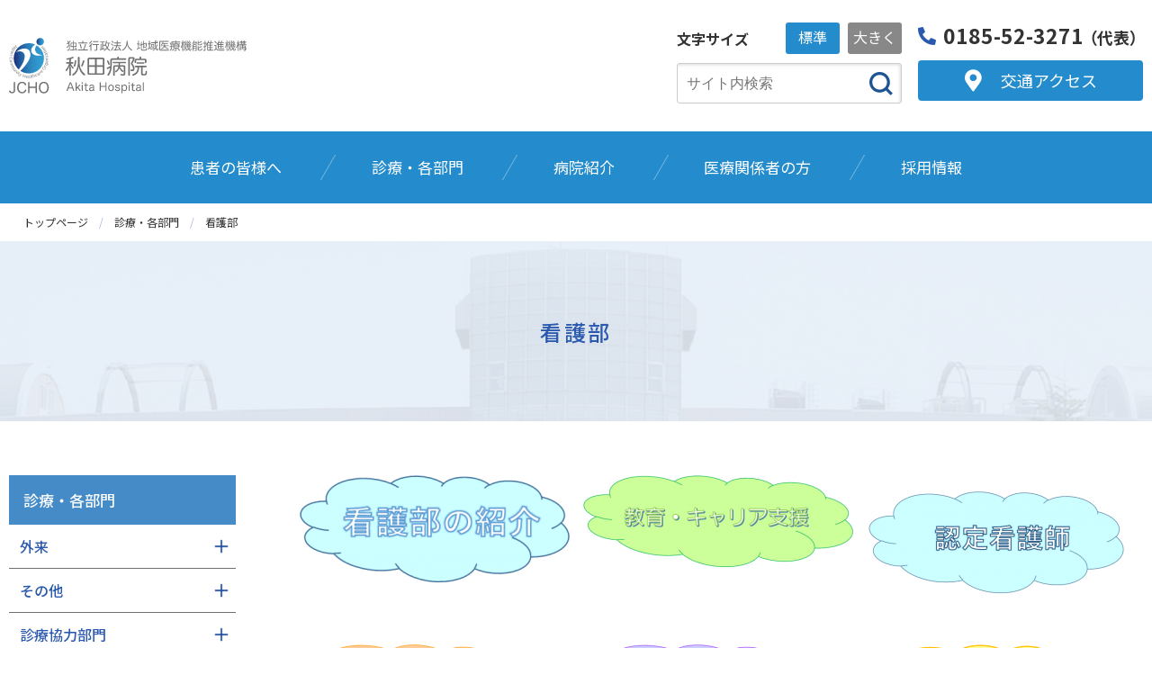

--- FILE ---
content_type: text/html; charset=UTF-8
request_url: https://akita.jcho.go.jp/medicalsubjects/kangoka/
body_size: 41428
content:
<!DOCTYPE html>
<html lang="ja">
<head>
<meta charset="UTF-8">
<meta http-equiv="X-UA-Compatible" content="IE=edge">
<meta name="viewport" content="width=device-width, initial-scale=1.0">

<!--============ Description =============-->
<meta name="description" content="独立行政法人地域医療機能推進機構秋田病院 平成２６年４月より病院名称が秋田社会保険病院から秋田病院に変わりました。">
<!--=========== /Description =============-->

<title>看護部 | 秋田病院 | 地域医療機能推進機構</title>

<!--============ IMPORT =============-->
<link rel="shortcut icon" href="https://akita.jcho.go.jp/wp-content/themes/JCHO_hospital_6/components/img/favicon.ico">
<link rel="alternate" type="application/rss+xml" title="RSS 2.0" href="/feed/" />

<link rel="stylesheet" href="https://akita.jcho.go.jp/wp-content/themes/JCHO_hospital_6/components/css/slick.css" media="all">
<link rel="stylesheet" href="https://akita.jcho.go.jp/wp-content/themes/JCHO_hospital_6/components/css/slick-theme.css" media="all">
<link rel="stylesheet" href="https://akita.jcho.go.jp/wp-content/themes/JCHO_hospital_6/components/css/style.css" media="all">
<!--=========== /IMPORT =============-->
<link rel='shortlink' href='https://akita.jcho.go.jp/medicalsubjects/?p=2020' />
<meta name='robots' content='max-image-preview:large' />
<link rel='stylesheet' id='wp-block-library-css' href='https://akita.jcho.go.jp/wp-includes/css/dist/block-library/style.min.css?ver=6.4.1' type='text/css' media='all' />
<style id='classic-theme-styles-inline-css' type='text/css'>
/*! This file is auto-generated */
.wp-block-button__link{color:#fff;background-color:#32373c;border-radius:9999px;box-shadow:none;text-decoration:none;padding:calc(.667em + 2px) calc(1.333em + 2px);font-size:1.125em}.wp-block-file__button{background:#32373c;color:#fff;text-decoration:none}
</style>
<link rel='stylesheet' id='contact-form-7-css' href='https://akita.jcho.go.jp/wp-content/plugins/contact-form-7/includes/css/styles.css?ver=5.8.2' type='text/css' media='all' />
<script type="text/javascript" src="https://akita.jcho.go.jp/wp-content/themes/JCHO_hospital_6/components/js/jquery-3.6.3.min.js?ver=3.6.3" id="jquery-js"></script>
<link rel="canonical" href="https://akita.jcho.go.jp/medicalsubjects/kangoka/" />
<link rel="alternate" type="application/json+oembed" href="https://akita.jcho.go.jp/wp-json/oembed/1.0/embed?url=https%3A%2F%2Fakita.jcho.go.jp%2Fmedicalsubjects%2Fkangoka%2F" />
<link rel="alternate" type="text/xml+oembed" href="https://akita.jcho.go.jp/wp-json/oembed/1.0/embed?url=https%3A%2F%2Fakita.jcho.go.jp%2Fmedicalsubjects%2Fkangoka%2F&#038;format=xml" />


</head>


<body id="page" class="accordion">



<!--============ header =============-->
<header id="jchoHP_hd01" class="jchoHP_hd">
	<div class="jchoHP_hd--inner">
		
				<h1 id="jchoHP_hd--title">
			<a href="https://akita.jcho.go.jp/">
				<picture>
					<img src="/wp-content/uploads/2023/07/h_Akita-Hospital.svg" alt="">
				</picture>
			</a>
		</h1>

		<button class="btn-trigger">
		  <span></span>
		  <span></span>
		  <span></span>
		</button>

		
		<div id="jchoHP_hd--font_search">
<!-- 文字サイズ変更 -->
			<div id="jchoHP_hd--fontsize">
				<div class="fontsize-ttl">文字サイズ</div>
				<ul id="jchoHP_hd--fontsize--list">
					<li id="fsNormal" class="item active">標準</li>
					<li id="fsLarge" class="item">大きく</li>
				</ul>
			</div>
<!-- /文字サイズ変更 -->
<!-- サイト内検索 -->
			<div id="jchoHP_hd--search" class="jchoHP_hd--search search">
							<form role="search" method="get" id="searchform" action="https://akita.jcho.go.jp/">
					<input type="text" name="s" id="s" class="searchtext" placeholder="サイト内検索">
					<input type="submit" id="searchsubmit" value="検索">
				</form>





			</div>
<!-- /サイト内検索 -->
		</div>


				<div id="jchoHP_hd--tel__access">
			<div id="jchoHP_hd--tel">
				<a href="tel:0185523271"><span class="icon">0185-52-3271</span><span class="sub">（代表）</span></a>
			</div>
			<div id="jchoHP_hd--access">
				<a href="https://akita.jcho.go.jp/access/"><span class="icon">交通アクセス</span></a>
			</div>
		</div>
	
	</div>
	<!--============ グローバルナビ PC =============-->
	<nav id="globalnavi-pc">
		<ul class="globalnavi--list">

						<li class="item lv1 hasChild">
				<a href="https://akita.jcho.go.jp/patient/" class="gn_lv1"><span class="label">患者の皆様へ</span></a>
										<div class="gn_megamenu">
					<div class="inner">
						<div class="lv2--box haslist ">
							<div class="gn_mega--title lv2"><a href="https://akita.jcho.go.jp/patient/outpatient/" class="gn_lv2">外来</a></div>

<ul class="gn_mega--list">								<li class="item lv3"><a href="https://akita.jcho.go.jp/patient/outpatient/外来のご案内/外来のご案内/" class="gn_lv3">外来のご案内</a></li>
								<li class="item lv3"><a href="https://akita.jcho.go.jp/patient/outpatient/外来健診担当表/" class="gn_lv3">外来診療担当表</a></li>
								<li class="item lv3"><a href="https://akita.jcho.go.jp/news/休診・診察変更のお知らせ/" class="gn_lv3">休診のご案内</a></li>
</ul>							
						</div>
						<div class="lv2--box haslist ">
							<div class="gn_mega--title lv2"><a href="https://akita.jcho.go.jp/patient/hospitalization/" class="gn_lv2">入院</a></div>

<ul class="gn_mega--list">								<li class="item lv3"><a href="https://akita.jcho.go.jp/patient/hospitalization/入院のご案内-2/入院のご案内-2/" class="gn_lv3">入院について</a></li>
								<li class="item lv3"><a href="https://akita.jcho.go.jp/patient/hospitalization/お見舞いの方へ/" class="gn_lv3">お見舞いの方へ</a></li>
</ul>							
						</div>
						<div class="lv2--box haslist ">
							<div class="gn_mega--title lv2"><a href="https://akita.jcho.go.jp/patient/guidance/" class="gn_lv2">各種案内</a></div>

<ul class="gn_mega--list">								<li class="item lv3"><a href="https://akita.jcho.go.jp/patient/guidance/barrier-free/" class="gn_lv3">バリアフリー情報</a></li>
</ul>							
						</div>

					</div>
				</div>

			</li>
						<li class="item lv1 hasChild">
				<a href="https://akita.jcho.go.jp/medicalsubjects/" class="gn_lv1"><span class="label">診療・各部門</span></a>
										<div class="gn_megamenu">
					<div class="inner">
						<div class="lv2--box haslist medical">
							<div class="gn_mega--title lv2"><a href="https://akita.jcho.go.jp/medicalsub_cat/internal-medicine/" class="gn_lv2">外来</a></div>

<ul class="gn_mega--list">								<li class="item lv3"><a href="https://akita.jcho.go.jp/medicalsubjects/内科/" class="gn_lv3">内科</a></li>
								<li class="item lv3"><a href="https://akita.jcho.go.jp/medicalsubjects/小児科-2/" class="gn_lv3">小児科</a></li>
								<li class="item lv3"><a href="https://akita.jcho.go.jp/medicalsubjects/整形外科/" class="gn_lv3">整形外科</a></li>
								<li class="item lv3"><a href="https://akita.jcho.go.jp/medicalsubjects/外科/" class="gn_lv3">外科</a></li>
								<li class="item lv3"><a href="https://akita.jcho.go.jp/medicalsubjects/泌尿器科/" class="gn_lv3">泌尿器科</a></li>
								<li class="item lv3"><a href="https://akita.jcho.go.jp/medicalsubjects/眼科/" class="gn_lv3">眼科</a></li>
								<li class="item lv3"><a href="https://akita.jcho.go.jp/medicalsubjects/産婦人科/" class="gn_lv3">産婦人科</a></li>
								<li class="item lv3"><a href="https://akita.jcho.go.jp/medicalsubjects/漢方外来/" class="gn_lv3">漢方外来</a></li>
								<li class="item lv3"><a href="https://akita.jcho.go.jp/medicalsubjects/耳鼻咽喉科/" class="gn_lv3">耳鼻咽喉科</a></li>
</ul>							
						</div>
						<div class="lv2--box haslist medical">
							<div class="gn_mega--title lv2"><a href="https://akita.jcho.go.jp/medicalsub_cat/cooperation/" class="gn_lv2">部門</a></div>

<ul class="gn_mega--list">								<li class="item lv3"><a href="https://akita.jcho.go.jp/medicalsubjects/yakuzaibu/" class="gn_lv3">薬剤部</a></li>
								<li class="item lv3"><a href="https://akita.jcho.go.jp/medicalsubjects/リハビリ/" class="gn_lv3">リハビリテーション科</a></li>
</ul>							
						</div>
						<div class="lv2--box haslist medical">
							<div class="gn_mega--title lv2">健康管理センター</div>

<ul class="gn_mega--list">								<li class="item lv3"><a href="https://akita.jcho.go.jp/kenkan/" class="gn_lv3">健診のご案内</a></li>
</ul>							
						</div>
						<div class="lv2--box haslist medical">
							<div class="gn_mega--title lv2"><a href="https://akita.jcho.go.jp/medicalsubjects/kangoka/" class="gn_lv2">看護部門</a></div>

<ul class="gn_mega--list">								<li class="item lv3"><a href="https://akita.jcho.go.jp/medicalsubjects/看護課の紹介/" class="gn_lv3">看護部の紹介</a></li>
								<li class="item lv3"><a href="https://akita.jcho.go.jp/medicalsubjects/kangoka_greeting/" class="gn_lv3">看護部長のあいさつ</a></li>
								<li class="item lv3"><a href="https://akita.jcho.go.jp/medicalsubjects/看護課の概要/" class="gn_lv3">看護部の概要</a></li>
								<li class="item lv3"><a href="https://akita.jcho.go.jp/medicalsubjects/看護課部署紹介/" class="gn_lv3">看護部署紹介</a></li>
								<li class="item lv3"><a href="https://akita.jcho.go.jp/medicalsubjects/看護課先輩ナースの声/" class="gn_lv3">看護部先輩ナースの声</a></li>
								<li class="item lv3"><a href="https://akita.jcho.go.jp/medicalsubjects/教育・キャリア体制/" class="gn_lv3">教育・キャリア体制</a></li>
								<li class="item lv3"><a href="https://akita.jcho.go.jp/medicalsubjects/看護就職説明会/" class="gn_lv3">病院見学・説明会</a></li>
								<li class="item lv3"><a href="https://akita.jcho.go.jp/medicalsubjects/認定看護師/" class="gn_lv3">認定看護師</a></li>
								<li class="item lv3"><a href="https://akita.jcho.go.jp/medicalsubjects/kangoka_internship/" class="gn_lv3">インターンシップ</a></li>
								<li class="item lv3"><a href="https://akita.jcho.go.jp/medicalsubjects/看護資料請求/" class="gn_lv3">看護資料請求</a></li>
								<li class="item lv3"><a href="https://akita.jcho.go.jp/medicalsubjects/看護部_今月の看護部/" class="gn_lv3">今月の看護部</a></li>
</ul>							
						</div>

					</div>
				</div>

			</li>
						<li class="item lv1 hasChild">
				<a href="https://akita.jcho.go.jp/introduction/" class="gn_lv1"><span class="label">病院紹介</span></a>
										<div class="gn_megamenu">
					<div class="inner">
						<div class="lv2--box haslist ">
							<div class="gn_mega--title lv2"><a href="https://akita.jcho.go.jp/introduction/basic/" class="gn_lv2">基本情報</a></div>

<ul class="gn_mega--list">								<li class="item lv3"><a href="https://akita.jcho.go.jp/introduction/basic/病院長挨拶/" class="gn_lv3">院長挨拶</a></li>
								<li class="item lv3"><a href="https://akita.jcho.go.jp/introduction/basic/病院紹介/" class="gn_lv3">病院概要</a></li>
								<li class="item lv3"><a href="https://akita.jcho.go.jp/introduction/basic/特色/" class="gn_lv3">特色</a></li>
								<li class="item lv3"><a href="https://akita.jcho.go.jp/privacy-policy/" class="gn_lv3">個人情報保護方針</a></li>
								<li class="item lv3"><a href="https://akita.jcho.go.jp/introduction/basic/リンク/" class="gn_lv3">関連リンク</a></li>
								<li class="item lv3"><a href="https://www.jcho.go.jp/jchoinfo/" class="gn_lv3">JCHO（ジェイコー）とは</a></li>
								<li class="item lv3"><a href="https://www.jcho.go.jp/" class="gn_lv3">地域医療機能推進機構</a></li>
</ul>							
						</div>
						<div class="lv2--box haslist ">
							<div class="gn_mega--title lv2"><a href="https://akita.jcho.go.jp/introduction/various/" class="gn_lv2">実績・情報公開・調達情報</a></div>

<ul class="gn_mega--list">								<li class="item lv3"><a href="https://akita.jcho.go.jp/introduction/various/keiyaku-koukai/" class="gn_lv3">契約情報公開</a></li>
								<li class="item lv3"><a href="https://akita.jcho.go.jp/introduction/various/診療実績・病院指標/診療実績・病院指標/" class="gn_lv3">DPC データによる病院指標</a></li>
								<li class="item lv3"><a href="https://akita.jcho.go.jp/introduction/various/jouhou-kojin/" class="gn_lv3">情報公開</a></li>
								<li class="item lv3"><a href="https://akita.jcho.go.jp/introduction/various/調達情報/" class="gn_lv3">調達情報</a></li>
</ul>							
						</div>
						<div class="lv2--box haslist ">
							<div class="gn_mega--title lv2"><a href="https://akita.jcho.go.jp/introduction/efforts/" class="gn_lv2">取り組み</a></div>

<ul class="gn_mega--list">								<li class="item lv3"><a href="https://akita.jcho.go.jp/introduction/efforts/anshin/" class="gn_lv3">医療安全について</a></li>
								<li class="item lv3"><a href="https://akita.jcho.go.jp/introduction/efforts/感染管理指針/" class="gn_lv3">感染管理指針</a></li>
								<li class="item lv3"><a href="https://akita.jcho.go.jp/introduction/efforts/訪問看護ステーション/" class="gn_lv3">訪問看護ステーション</a></li>
								<li class="item lv3"><a href="https://akita.jcho.go.jp/introduction/efforts/病児保育室「はっぴぃ」/病児保育室「はっぴぃ」/" class="gn_lv3">病児保育室「はっぴぃ」</a></li>
								<li class="item lv3"><a href="https://akita.jcho.go.jp/introduction/efforts/chiikirenkei/chiikirenkei/" class="gn_lv3">地域医療連携室</a></li>
								<li class="item lv3"><a href="https://akita.jcho.go.jp/introduction/efforts/houkatsucenter/" class="gn_lv3">地域包括支援センター</a></li>
</ul>							
						</div>

					</div>
				</div>

			</li>
						<li class="item lv1 hasChild">
				<a href="https://akita.jcho.go.jp/medical-personnel/" class="gn_lv1"><span class="label">医療関係者の方</span></a>
										<div class="gn_megamenu">
					<div class="inner">
						<div class="lv2--box haslist ">
							<div class="gn_mega--title lv2"><a href="https://akita.jcho.go.jp/medical-personnel/cooperation/" class="gn_lv2">医療連携</a></div>

<ul class="gn_mega--list">								<li class="item lv3"><a href="https://akita.jcho.go.jp/medical-personnel/cooperation/医療関係の皆様へ/" class="gn_lv3">医療機関の皆様へ</a></li>
</ul>							
						</div>
						<div class="lv2--box haslist ">
							<div class="gn_mega--title lv2"><a href="https://akita.jcho.go.jp/recruit/採用情報/" class="gn_lv2">採用関連</a></div>

<ul class="gn_mega--list">								<li class="item lv3"><a href="https://akita.jcho.go.jp/recruit/doctor/" class="gn_lv3">医師募集</a></li>
								<li class="item lv3"><a href="https://akita.jcho.go.jp/recruit/nurse/" class="gn_lv3">看護師・保健師募集</a></li>
								<li class="item lv3"><a href="https://akita.jcho.go.jp/recruit/co-medical/" class="gn_lv3">コメディカル募集</a></li>
</ul>							
						</div>
						<div class="lv2--box haslist ">
							<div class="gn_mega--title lv2">その他､関連施設</div>

<ul class="gn_mega--list">								<li class="item lv3"><a href="https://akita.jcho.go.jp/kenkan/" class="gn_lv3">健康管理センター</a></li>
								<li class="item lv3"><a href="https://akita.jcho.go.jp/rouken/" class="gn_lv3">介護老人保健施設</a></li>
								<li class="item lv3"><a href="https://akita.jcho.go.jp/introduction/efforts/houkatsucenter/" class="gn_lv3">地域包括支援センター</a></li>
</ul>							
						</div>

					</div>
				</div>

			</li>
						<li class="item lv1 hasChild">
				<a href="https://akita.jcho.go.jp/recruit/採用情報/" class="gn_lv1"><span class="label">採用情報</span></a>
										<div class="gn_megamenu">
					<div class="inner">
						<div class="lv2--box haslist ">
							<div class="gn_mega--title lv2"><a href="https://akita.jcho.go.jp/recruit/doctor/" class="gn_lv2">医師募集</a></div>

<ul class="gn_mega--list">								<li class="item lv3"><a href="https://akita.jcho.go.jp/recruit/doctor/医師/" class="gn_lv3">医師</a></li>
</ul>							
						</div>
						<div class="lv2--box haslist ">
							<div class="gn_mega--title lv2"><a href="https://akita.jcho.go.jp/recruit/nurse/" class="gn_lv2">看護師募集</a></div>

<ul class="gn_mega--list">								<li class="item lv3"><a href="https://akita.jcho.go.jp/recruit/nurse/看護師/" class="gn_lv3">看護師</a></li>
</ul>							
						</div>
						<div class="lv2--box haslist ">
							<div class="gn_mega--title lv2"><a href="https://akita.jcho.go.jp/recruit/co-medical/" class="gn_lv2">コメディカル募集</a></div>

<ul class="gn_mega--list">								<li class="item lv3"><a href="https://akita.jcho.go.jp/recruit/co-medical/医療技術者/" class="gn_lv3">医療技術者</a></li>
								<li class="item lv3"><a href="https://www.jcho.go.jp/recruit/clerical/%e4%bb%a4%e5%92%8c%ef%bc%96%e5%b9%b4%e5%ba%a6%e3%80%80%e4%ba%8b%e5%8b%99%e7%b7%8f%e5%90%88%e8%81%b7%e3%80%80%e6%8e%a1%e7%94%a8%e3%82%b5%e3%82%a4%e3%83%88%e3%82%aa%e3%83%bc%e3%83%97%e3%83%b3%e3%81%97/" class="gn_lv3">事務総合職(本部一括採用)</a></li>
</ul>							
						</div>

					</div>
				</div>

			</li>
			
		</ul>
	</nav>
	<!--============ /グローバルナビ PC =============-->
	<!--============ グローバルナビ sp =============-->
	<nav id="globalnavi-sp">

		<ul class="globalnavi--list">
					<li class="item lv1 hasChild">
				<div class="gn_lv1"><a href="https://akita.jcho.go.jp/patient/" class="label">患者の皆様へ</a><span class="mark" tabIndex="0"></span></div>
						
				<div class="gn_megamenu">
					<div class="inner">

											<div class="lv2--box hasChild">
							<div class="gn_mega--title lv2"><a href="https://akita.jcho.go.jp/patient/outpatient/">外来</a><span class="mark" tabIndex="0"></span></div>

							<ul class="gn_mega--list">
								<li class="item lv3"><a href="https://akita.jcho.go.jp/patient/outpatient/外来のご案内/外来のご案内/">外来のご案内</a></li>
								<li class="item lv3"><a href="https://akita.jcho.go.jp/patient/outpatient/外来健診担当表/">外来診療担当表</a></li>
								<li class="item lv3"><a href="https://akita.jcho.go.jp/news/休診・診察変更のお知らせ/">休診のご案内</a></li>
							</ul>
						</div>
						<div class="lv2--box hasChild">
							<div class="gn_mega--title lv2"><a href="https://akita.jcho.go.jp/patient/hospitalization/">入院</a><span class="mark" tabIndex="0"></span></div>

							<ul class="gn_mega--list">
								<li class="item lv3"><a href="https://akita.jcho.go.jp/patient/hospitalization/入院のご案内-2/入院のご案内-2/">入院について</a></li>
								<li class="item lv3"><a href="https://akita.jcho.go.jp/patient/hospitalization/お見舞いの方へ/">お見舞いの方へ</a></li>
							</ul>
						</div>
						<div class="lv2--box hasChild">
							<div class="gn_mega--title lv2"><a href="https://akita.jcho.go.jp/patient/guidance/">各種案内</a><span class="mark" tabIndex="0"></span></div>

							<ul class="gn_mega--list">
								<li class="item lv3"><a href="https://akita.jcho.go.jp/patient/guidance/barrier-free/">バリアフリー情報</a></li>
							</ul>
						</div>

					</div>
				</div>

			</li>
						<li class="item lv1 hasChild">
				<div class="gn_lv1"><a href="https://akita.jcho.go.jp/medicalsubjects/" class="label">診療・各部門</a><span class="mark" tabIndex="0"></span></div>
						
				<div class="gn_megamenu">
					<div class="inner">

											<div class="lv2--box hasChild">
							<div class="gn_mega--title lv2"><a href="https://akita.jcho.go.jp/medicalsub_cat/internal-medicine/">外来</a><span class="mark" tabIndex="0"></span></div>

							<ul class="gn_mega--list">
								<li class="item lv3"><a href="https://akita.jcho.go.jp/medicalsubjects/内科/">内科</a></li>
								<li class="item lv3"><a href="https://akita.jcho.go.jp/medicalsubjects/小児科-2/">小児科</a></li>
								<li class="item lv3"><a href="https://akita.jcho.go.jp/medicalsubjects/整形外科/">整形外科</a></li>
								<li class="item lv3"><a href="https://akita.jcho.go.jp/medicalsubjects/外科/">外科</a></li>
								<li class="item lv3"><a href="https://akita.jcho.go.jp/medicalsubjects/泌尿器科/">泌尿器科</a></li>
								<li class="item lv3"><a href="https://akita.jcho.go.jp/medicalsubjects/眼科/">眼科</a></li>
								<li class="item lv3"><a href="https://akita.jcho.go.jp/medicalsubjects/産婦人科/">産婦人科</a></li>
								<li class="item lv3"><a href="https://akita.jcho.go.jp/medicalsubjects/漢方外来/">漢方外来</a></li>
								<li class="item lv3"><a href="https://akita.jcho.go.jp/medicalsubjects/耳鼻咽喉科/">耳鼻咽喉科</a></li>
							</ul>
						</div>
						<div class="lv2--box hasChild">
							<div class="gn_mega--title lv2"><a href="https://akita.jcho.go.jp/medicalsub_cat/cooperation/">部門</a><span class="mark" tabIndex="0"></span></div>

							<ul class="gn_mega--list">
								<li class="item lv3"><a href="https://akita.jcho.go.jp/medicalsubjects/yakuzaibu/">薬剤部</a></li>
								<li class="item lv3"><a href="https://akita.jcho.go.jp/medicalsubjects/リハビリ/">リハビリテーション科</a></li>
							</ul>
						</div>
						<div class="lv2--box hasChild">
							<div class="gn_mega--title lv2">健康管理センター<span class="mark" tabIndex="0"></span></div>

							<ul class="gn_mega--list">
								<li class="item lv3"><a href="https://akita.jcho.go.jp/kenkan/">健診のご案内</a></li>
							</ul>
						</div>
						<div class="lv2--box hasChild">
							<div class="gn_mega--title lv2"><a href="https://akita.jcho.go.jp/medicalsubjects/kangoka/">看護部門</a><span class="mark" tabIndex="0"></span></div>

							<ul class="gn_mega--list">
								<li class="item lv3"><a href="https://akita.jcho.go.jp/medicalsubjects/看護課の紹介/">看護部の紹介</a></li>
								<li class="item lv3"><a href="https://akita.jcho.go.jp/medicalsubjects/kangoka_greeting/">看護部長のあいさつ</a></li>
								<li class="item lv3"><a href="https://akita.jcho.go.jp/medicalsubjects/看護課の概要/">看護部の概要</a></li>
								<li class="item lv3"><a href="https://akita.jcho.go.jp/medicalsubjects/看護課部署紹介/">看護部署紹介</a></li>
								<li class="item lv3"><a href="https://akita.jcho.go.jp/medicalsubjects/看護課先輩ナースの声/">看護部先輩ナースの声</a></li>
								<li class="item lv3"><a href="https://akita.jcho.go.jp/medicalsubjects/教育・キャリア体制/">教育・キャリア体制</a></li>
								<li class="item lv3"><a href="https://akita.jcho.go.jp/medicalsubjects/看護就職説明会/">病院見学・説明会</a></li>
								<li class="item lv3"><a href="https://akita.jcho.go.jp/medicalsubjects/認定看護師/">認定看護師</a></li>
								<li class="item lv3"><a href="https://akita.jcho.go.jp/medicalsubjects/kangoka_internship/">インターンシップ</a></li>
								<li class="item lv3"><a href="https://akita.jcho.go.jp/medicalsubjects/看護資料請求/">看護資料請求</a></li>
								<li class="item lv3"><a href="https://akita.jcho.go.jp/medicalsubjects/看護部_今月の看護部/">今月の看護部</a></li>
							</ul>
						</div>

					</div>
				</div>

			</li>
						<li class="item lv1 hasChild">
				<div class="gn_lv1"><a href="https://akita.jcho.go.jp/introduction/" class="label">病院紹介</a><span class="mark" tabIndex="0"></span></div>
						
				<div class="gn_megamenu">
					<div class="inner">

											<div class="lv2--box hasChild">
							<div class="gn_mega--title lv2"><a href="https://akita.jcho.go.jp/introduction/basic/">基本情報</a><span class="mark" tabIndex="0"></span></div>

							<ul class="gn_mega--list">
								<li class="item lv3"><a href="https://akita.jcho.go.jp/introduction/basic/病院長挨拶/">院長挨拶</a></li>
								<li class="item lv3"><a href="https://akita.jcho.go.jp/introduction/basic/病院紹介/">病院概要</a></li>
								<li class="item lv3"><a href="https://akita.jcho.go.jp/introduction/basic/特色/">特色</a></li>
								<li class="item lv3"><a href="https://akita.jcho.go.jp/privacy-policy/">個人情報保護方針</a></li>
								<li class="item lv3"><a href="https://akita.jcho.go.jp/introduction/basic/リンク/">関連リンク</a></li>
								<li class="item lv3"><a href="https://www.jcho.go.jp/jchoinfo/">JCHO（ジェイコー）とは</a></li>
								<li class="item lv3"><a href="https://www.jcho.go.jp/">地域医療機能推進機構</a></li>
							</ul>
						</div>
						<div class="lv2--box hasChild">
							<div class="gn_mega--title lv2"><a href="https://akita.jcho.go.jp/introduction/various/">実績・情報公開・調達情報</a><span class="mark" tabIndex="0"></span></div>

							<ul class="gn_mega--list">
								<li class="item lv3"><a href="https://akita.jcho.go.jp/introduction/various/keiyaku-koukai/">契約情報公開</a></li>
								<li class="item lv3"><a href="https://akita.jcho.go.jp/introduction/various/診療実績・病院指標/診療実績・病院指標/">DPC データによる病院指標</a></li>
								<li class="item lv3"><a href="https://akita.jcho.go.jp/introduction/various/jouhou-kojin/">情報公開</a></li>
								<li class="item lv3"><a href="https://akita.jcho.go.jp/introduction/various/調達情報/">調達情報</a></li>
							</ul>
						</div>
						<div class="lv2--box hasChild">
							<div class="gn_mega--title lv2"><a href="https://akita.jcho.go.jp/introduction/efforts/">取り組み</a><span class="mark" tabIndex="0"></span></div>

							<ul class="gn_mega--list">
								<li class="item lv3"><a href="https://akita.jcho.go.jp/introduction/efforts/anshin/">医療安全について</a></li>
								<li class="item lv3"><a href="https://akita.jcho.go.jp/introduction/efforts/感染管理指針/">感染管理指針</a></li>
								<li class="item lv3"><a href="https://akita.jcho.go.jp/introduction/efforts/訪問看護ステーション/">訪問看護ステーション</a></li>
								<li class="item lv3"><a href="https://akita.jcho.go.jp/introduction/efforts/病児保育室「はっぴぃ」/病児保育室「はっぴぃ」/">病児保育室「はっぴぃ」</a></li>
								<li class="item lv3"><a href="https://akita.jcho.go.jp/introduction/efforts/chiikirenkei/chiikirenkei/">地域医療連携室</a></li>
								<li class="item lv3"><a href="https://akita.jcho.go.jp/introduction/efforts/houkatsucenter/">地域包括支援センター</a></li>
							</ul>
						</div>

					</div>
				</div>

			</li>
						<li class="item lv1 hasChild">
				<div class="gn_lv1"><a href="https://akita.jcho.go.jp/medical-personnel/" class="label">医療関係者の方</a><span class="mark" tabIndex="0"></span></div>
						
				<div class="gn_megamenu">
					<div class="inner">

											<div class="lv2--box hasChild">
							<div class="gn_mega--title lv2"><a href="https://akita.jcho.go.jp/medical-personnel/cooperation/">医療連携</a><span class="mark" tabIndex="0"></span></div>

							<ul class="gn_mega--list">
								<li class="item lv3"><a href="https://akita.jcho.go.jp/medical-personnel/cooperation/医療関係の皆様へ/">医療機関の皆様へ</a></li>
							</ul>
						</div>
						<div class="lv2--box hasChild">
							<div class="gn_mega--title lv2"><a href="https://akita.jcho.go.jp/recruit/採用情報/">採用関連</a><span class="mark" tabIndex="0"></span></div>

							<ul class="gn_mega--list">
								<li class="item lv3"><a href="https://akita.jcho.go.jp/recruit/doctor/">医師募集</a></li>
								<li class="item lv3"><a href="https://akita.jcho.go.jp/recruit/nurse/">看護師・保健師募集</a></li>
								<li class="item lv3"><a href="https://akita.jcho.go.jp/recruit/co-medical/">コメディカル募集</a></li>
							</ul>
						</div>
						<div class="lv2--box hasChild">
							<div class="gn_mega--title lv2">その他､関連施設<span class="mark" tabIndex="0"></span></div>

							<ul class="gn_mega--list">
								<li class="item lv3"><a href="https://akita.jcho.go.jp/kenkan/">健康管理センター</a></li>
								<li class="item lv3"><a href="https://akita.jcho.go.jp/rouken/">介護老人保健施設</a></li>
								<li class="item lv3"><a href="https://akita.jcho.go.jp/introduction/efforts/houkatsucenter/">地域包括支援センター</a></li>
							</ul>
						</div>

					</div>
				</div>

			</li>
						<li class="item lv1 hasChild">
				<div class="gn_lv1"><a href="https://akita.jcho.go.jp/recruit/採用情報/" class="label">採用情報</a><span class="mark" tabIndex="0"></span></div>
						
				<div class="gn_megamenu">
					<div class="inner">

											<div class="lv2--box hasChild">
							<div class="gn_mega--title lv2"><a href="https://akita.jcho.go.jp/recruit/doctor/">医師募集</a><span class="mark" tabIndex="0"></span></div>

							<ul class="gn_mega--list">
								<li class="item lv3"><a href="https://akita.jcho.go.jp/recruit/doctor/医師/">医師</a></li>
							</ul>
						</div>
						<div class="lv2--box hasChild">
							<div class="gn_mega--title lv2"><a href="https://akita.jcho.go.jp/recruit/nurse/">看護師募集</a><span class="mark" tabIndex="0"></span></div>

							<ul class="gn_mega--list">
								<li class="item lv3"><a href="https://akita.jcho.go.jp/recruit/nurse/看護師/">看護師</a></li>
							</ul>
						</div>
						<div class="lv2--box hasChild">
							<div class="gn_mega--title lv2"><a href="https://akita.jcho.go.jp/recruit/co-medical/">コメディカル募集</a><span class="mark" tabIndex="0"></span></div>

							<ul class="gn_mega--list">
								<li class="item lv3"><a href="https://akita.jcho.go.jp/recruit/co-medical/医療技術者/">医療技術者</a></li>
								<li class="item lv3"><a href="https://www.jcho.go.jp/recruit/clerical/%e4%bb%a4%e5%92%8c%ef%bc%96%e5%b9%b4%e5%ba%a6%e3%80%80%e4%ba%8b%e5%8b%99%e7%b7%8f%e5%90%88%e8%81%b7%e3%80%80%e6%8e%a1%e7%94%a8%e3%82%b5%e3%82%a4%e3%83%88%e3%82%aa%e3%83%bc%e3%83%97%e3%83%b3%e3%81%97/">事務総合職(本部一括採用)</a></li>
							</ul>
						</div>

					</div>
				</div>

			</li>
			
		</ul>
		<div id="jchoHP_hd--info--sp">
				</div>
	</nav>
	<!--============ /グローバルナビ sp =============-->
</header>
<div id="mmBG"></div>

<!--============ /header =============-->

<div id="pageheader--wrap">

<!--============ breadcrumbs =============--><div id="breadcrumbs"><div class="inner"><ul class="breadcrumbs--list"><li class="item" itemscope itemtype="http://data-vocabulary.org/Breadcrumb"><a href="https://akita.jcho.go.jp/" itemprop="url"><span itemprop="title">トップページ</span></a></li><li class="item" itemscope itemtype="http://data-vocabulary.org/Breadcrumb"><a href="https://akita.jcho.go.jp/medicalsubjects/" itemprop="url"><span itemprop="title">診療・各部門</span></a></li><li class="item">看護部</li>	</ul></div></div><!--============ / breadcrumbs =============-->	<!--============ category_hd =============-->
	<div id="category_hd" class="page_hd outer-frame">
		<div class="inner">
			<div class="page_hd--bg" style="background-image: url(/wp-content/uploads/2023/07/6_category_hd-img.png);"></div>
			<h1 class="page_hd--ttl"><span class="icon">看護部</span></h1>
		</div>
	</div>
	<!--============ / category_hd =============-->
</div>
<!--============ BODY =============-->
<main id="main_content" class="inner-frame">

<!--============ 左ナビゲーション =============-->
<div class="category_accordion">
	<h2 class="category_accordion--ttl">診療・各部門</h2>
	<div class="category_accordion--list" id="internal-medicine">
		<div class="accordion_item">
						<div class="accordion_item--ttl"><a href="https://akita.jcho.go.jp/medicalsub_cat/internal-medicine/" class="ttl">外来</a><button class="mark" data-subject="internal-medicine"></button></div>
				<div class="accordion_item--container">


								<ul class="link--list">
														<li class="link--item"><a href="https://akita.jcho.go.jp/medicalsubjects/内科/"><span class="item--name">内科</span></a></li>
																			<li class="link--item"><a href="https://akita.jcho.go.jp/"><span class="item--name">脳神経内科</span></a></li>
																			<li class="link--item"><a href="https://akita.jcho.go.jp/medicalsubjects/小児科-2/"><span class="item--name">小児科</span></a></li>
																			<li class="link--item"><a href="https://akita.jcho.go.jp/medicalsubjects/外科/"><span class="item--name">外科</span></a></li>
																			<li class="link--item"><a href="https://akita.jcho.go.jp/medicalsubjects/整形外科/"><span class="item--name">整形外科</span></a></li>
																			<li class="link--item"><a href="https://akita.jcho.go.jp/medicalsubjects/泌尿器科/"><span class="item--name">泌尿器科</span></a></li>
																			<li class="link--item"><a href="https://akita.jcho.go.jp/medicalsubjects/産婦人科/"><span class="item--name">産婦人科</span></a></li>
																			<li class="link--item"><a href="https://akita.jcho.go.jp/medicalsubjects/漢方外来/"><span class="item--name">漢方外来</span></a></li>
																			<li class="link--item"><a href="https://akita.jcho.go.jp/medicalsubjects/眼科/"><span class="item--name">眼科</span></a></li>
																			<li class="link--item"><a href="https://akita.jcho.go.jp/medicalsubjects/耳鼻咽喉科/"><span class="item--name">耳鼻咽喉科</span></a></li>
													</ul>
							</div>
        </div>
	</div>
	<div class="category_accordion--list" id="others">
		<div class="accordion_item">
						<div class="accordion_item--ttl"><a href="https://akita.jcho.go.jp/medicalsub_cat/others/" class="ttl">その他</a><button class="mark" data-subject="others"></button></div>
				<div class="accordion_item--container">


								<ul class="link--list">
														<li class="link--item"><a href="https://akita.jcho.go.jp/"><span class="item--name">リハビリテーション科</span></a></li>
													</ul>
							</div>
        </div>
	</div>
	<div class="category_accordion--list" id="cooperation">
		<div class="accordion_item">
						<div class="accordion_item--ttl"><a href="https://akita.jcho.go.jp/medicalsub_cat/cooperation/" class="ttl">診療協力部門</a><button class="mark" data-subject="cooperation"></button></div>
				<div class="accordion_item--container">


								<ul class="link--list">
														<li class="link--item"><a href="https://akita.jcho.go.jp/medicalsubjects/yakuzaibu/"><span class="item--name">薬剤部</span></a></li>
													</ul>
							</div>
        </div>
	</div>
	<div class="category_accordion--list" id="nursing-department">
		<div class="accordion_item">
						<div class="accordion_item--ttl"><a href="https://akita.jcho.go.jp/medicalsubjects/kangoka/" class="ttl">看護部門</a></div>
				<div class="accordion_item--container">


							</div>
        </div>
	</div>
	<div class="category_accordion--list" id="hc-center">
		<div class="accordion_item">
						<div class="accordion_item--ttl"><a href="https://akita.jcho.go.jp/kenkan/" class="ttl">健康管理センター</a></div>
				<div class="accordion_item--container">


							</div>
        </div>
	</div>
</div>
<!--============ /左ナビゲーション =============-->

<div class="contents--wrap">




<section class="page_section">
		<div class="page_section--container">
		
<div class="wp-block-columns is-layout-flex wp-container-core-columns-layout-1 wp-block-columns-is-layout-flex">
<div class="wp-block-column is-layout-flow wp-block-column-is-layout-flow">
<figure class="wp-block-image size-large"><a href="https://akita.jcho.go.jp/medicalsubjects/看護課の紹介/"><img decoding="async" src="/wp-content/uploads/2019/04/kangoTop_14-300x119.png" alt=""/></a></figure>
</div>



<div class="wp-block-column is-layout-flow wp-block-column-is-layout-flow">
<figure class="wp-block-image size-large"><a href="https://akita.jcho.go.jp/medicalsubjects/教育・キャリア体制/"><img decoding="async" src="/wp-content/uploads/2018/06/kangoTop_9-300x102.png" alt=""/></a></figure>
</div>



<div class="wp-block-column is-layout-flow wp-block-column-is-layout-flow">
<figure class="wp-block-image size-large"><a href="https://akita.jcho.go.jp/medicalsubjects/認定看護師/"><img decoding="async" src="/wp-content/uploads/2022/01/kangoTop_18-300x148.png" alt=""/></a></figure>
</div>
</div>



<div class="wp-block-columns is-layout-flex wp-container-core-columns-layout-2 wp-block-columns-is-layout-flex">
<div class="wp-block-column is-layout-flow wp-block-column-is-layout-flow">
<figure class="wp-block-image size-large"><a href="https://akita.jcho.go.jp/medicalsubjects/看護就職説明会/"><img decoding="async" src="/wp-content/uploads/2018/06/kangoTop_12-300x102.png" alt=""/></a></figure>
</div>



<div class="wp-block-column is-layout-flow wp-block-column-is-layout-flow">
<figure class="wp-block-image size-large"><a href="https://akita.jcho.go.jp/medicalsubjects/kangoka_internship/"><img decoding="async" src="/wp-content/uploads/2018/06/kangoTop_13-300x102.png" alt=""/></a></figure>
</div>



<div class="wp-block-column is-layout-flow wp-block-column-is-layout-flow">
<figure class="wp-block-image size-large"><a href="https://akita.jcho.go.jp/medicalsubjects/看護部_今月の看護部/"><img decoding="async" src="/wp-content/uploads/2019/05/kangoTop_15.png" alt=""/></a></figure>
</div>
</div>
		</div>
	</section>


</div>


</main>

<div class="medicalsubjects--topLink">
<a href="/medicalsubjects/">「診療・各部門」一覧へ</a>
</div>

<!--============ Footer =============-->
<div id="btn_pagetop"><div class="inner"></div></div>
<footer id="jchoHP_ft01" class="jchoHP_ft outer-frame">

	<div id="footnavi">
			<div class="inner">



				<ul class="footnavi--list">
									<li class="item"><a href="https://akita.jcho.go.jp/privacy-policy/">個人情報保護方針</a></li>
									<li class="item"><a href="https://akita.jcho.go.jp/donation/">ご寄附のお願い</a></li>
									<li class="item"><a href="https://akita.jcho.go.jp/guide/">ご利用ガイド</a></li>
									<li class="item"><a href="https://akita.jcho.go.jp/sitemap/">サイトマップ</a></li>
									<li class="item"><a href="https://akita.jcho.go.jp/contact/">お問い合わせ</a></li>
								</ul>

				<div class="footnavi--copyright">
					<span>Copyright &copy; 秋田病院</span> <span>All Rights Reserved.</span>				</div>

			</div>
	</div>
</footer>
<!--============ /Footer =============-->

<script type="text/javascript" src="https://akita.jcho.go.jp/wp-content/themes/JCHO_hospital_6/components/js/jquery.cookie.js"></script>
<script type="text/javascript" src="https://akita.jcho.go.jp/wp-content/themes/JCHO_hospital_6/components/js/slick.min.js"></script>
<script type="text/javascript" src="https://akita.jcho.go.jp/wp-content/themes/JCHO_hospital_6/components/js/common.js"></script>
<link rel="stylesheet" href="https://unpkg.com/scroll-hint@1.1.10/css/scroll-hint.css">
<script src="https://unpkg.com/scroll-hint@1.1.10/js/scroll-hint.js"></script>

<style id='core-block-supports-inline-css' type='text/css'>
.wp-container-core-columns-layout-1.wp-container-core-columns-layout-1{flex-wrap:nowrap;}.wp-container-core-columns-layout-2.wp-container-core-columns-layout-2{flex-wrap:nowrap;}
</style>
<script type="text/javascript" src="https://akita.jcho.go.jp/wp-content/plugins/contact-form-7/includes/swv/js/index.js?ver=5.8.2" id="swv-js"></script>
<script type="text/javascript" id="contact-form-7-js-extra">
/* <![CDATA[ */
var wpcf7 = {"api":{"root":"https:\/\/akita.jcho.go.jp\/wp-json\/","namespace":"contact-form-7\/v1"}};
/* ]]> */
</script>
<script type="text/javascript" src="https://akita.jcho.go.jp/wp-content/plugins/contact-form-7/includes/js/index.js?ver=5.8.2" id="contact-form-7-js"></script>
<script>
window.addEventListener('DOMContentLoaded', function(){
	new ScrollHint('.page_section--container table', {
		i18n: {
			scrollable: 'スクロールできます'
		}
	});
});
jQuery(document).ready( function() {
	jQuery('.page_section--container a[href$=".pdf"] img').parent().addClass('noicon');
});
</script>
</body>
</html>

--- FILE ---
content_type: text/css
request_url: https://akita.jcho.go.jp/wp-content/themes/JCHO_hospital_6/components/css/style.css
body_size: 212434
content:
@charset "UTF-8";
@import url("https://fonts.googleapis.com/css2?family=Noto+Sans+JP:wght@400;500;700&display=swap");
@import url("https://fonts.googleapis.com/css?family=Noto+Serif+JP&display=swap&subset=japanese");
@import url("https://cdn.jsdelivr.net/npm/yakuhanjp@3.3.1/dist/css/yakuhanjp_s.min.css");
@import url("https://cdn.jsdelivr.net/npm/yakuhanjp@3.3.1/dist/css/yakuhanmp_s.min.css");
/* ============================== */
/* mixin.scss                     */
/* ============================== */
/*
html5doctor.com Reset Stylesheet
v1.6.1
Last Updated: 2010-09-17
Author: Richard Clark - http://richclarkdesign.com
Twitter: @rich_clark
*/
html, body, div, span, object, iframe,
h1, h2, h3, h4, h5, h6, p, blockquote, pre,
abbr, address, cite, code,
del, dfn, em, img, ins, kbd, q, samp,
small, strong, sub, sup, var,
b, i,
dl, dt, dd, ol, ul, li,
fieldset, form, label, legend,
table, caption, tbody, tfoot, thead, tr, th, td,
article, aside, canvas, details, figcaption, figure,
footer, header, hgroup, menu, nav, section, summary,
time, mark, audio, video {
  margin: 0;
  padding: 0;
  border: 0;
  outline: 0;
  font-style: normal;
  font-size: 100%;
  vertical-align: baseline;
  background: transparent;
  box-sizing: border-box;
}

body {
  line-height: 1;
}

article, aside, details, figcaption, figure,
footer, header, hgroup, menu, nav, section {
  display: block;
}

nav ul {
  list-style: none;
}

blockquote, q {
  quotes: none;
}

blockquote:before, blockquote:after,
q:before, q:after {
  content: "";
  content: none;
}

a {
  margin: 0;
  padding: 0;
  font-size: 100%;
  vertical-align: baseline;
  background: transparent;
}

ins {
  background-color: #ff9;
  color: #333333;
  text-decoration: none;
}

mark {
  background-color: #ff9;
  color: #333333;
  font-style: italic;
  font-weight: bold;
}

del {
  text-decoration: line-through;
}

abbr[title], dfn[title] {
  border-bottom: 1px dotted;
  cursor: help;
}

table {
  border-collapse: collapse;
  border-spacing: 0;
}

hr {
  display: block;
  height: 1px;
  border: 0;
  border-top: 1px solid #cccccc;
  margin: 1em 0;
  padding: 0;
}

input, select {
  vertical-align: middle;
}

/* ============================== */
/* global.scss                    */
/* ============================== */
@media screen and (min-width: 769px) {
  html, body {
    scroll-padding-top: 96px;
  }
}
@media screen and (min-width: 769px) and (max-width: 1080px) {
  html, body {
    scroll-padding-top: 160px;
  }
}
@media screen and (max-width: 768px) {
  html, body {
    scroll-padding-top: 72px;
  }
}

html {
  position: relative;
  font-size: 62.5%;
  color: #333333;
}
html.fsLarge #main_content {
  font-size: 125%;
}

body {
  display: none;
  flex-direction: column;
  min-height: 100vh;
  transition: 0.6s;
  font-family: YakuHanJPs, "Noto Sans JP", "游ゴシック体", YuGothic, "游ゴシック", "Yu Gothic", "Hiragino Kaku Gothic ProN", "Hiragino Kaku Gothic Pro", メイリオ, Meiryo, sans-serif;
  font-weight: 400;
}
@media screen and (min-width: 769px) {
  body {
    padding-top: 226px;
  }
}
@media screen and (max-width: 768px) {
  body {
    padding-top: 60px;
  }
}
@media screen and (min-width: 450px) and (max-width: 768px) {
  body {
    padding-top: clamp(60px, 16vw, 112px);
  }
}
#main_content {
  position: relative;
}

/* ===== common =============== */
ul,
ol {
  list-style: none;
}

@media screen and (min-width: 769px) {
  .forSP {
    display: none !important;
  }
}

@media screen and (max-width: 768px) {
  .forPC {
    display: none !important;
  }
}

br.SPbr {
  display: none;
}
@media screen and (max-width: 768px) {
  br.SPbr {
    display: inline;
  }
}

br.PCbr {
  display: inline;
}
@media screen and (max-width: 768px) {
  br.PCbr {
    display: none;
  }
}

img {
  display: block;
  width: 100%;
  height: auto;
  transition: 0.6s;
}

a {
  box-sizing: border-box;
  text-decoration: none;
  transition: 0.6s;
  word-break: break-all;
}

a.link-block {
  display: block;
}
a.link-block.inline {
  display: inline;
}

.outer-frame {
  position: relative;
  width: 100%;
  box-sizing: border-box;
}
@media screen and (min-width: 769px) {
  .outer-frame {
    min-width: 1280px;
  }
}
@media screen and (min-width: 769px) and (max-width: 1280px) {
  .outer-frame {
    min-width: 100%;
  }
}

.inner-frame {
  position: relative;
  width: auto;
  margin: 0 4vw;
  box-sizing: border-box;
}
@media screen and (min-width: 769px) {
  .inner-frame {
    width: 1280px;
    margin: 0 auto;
  }
}
@media screen and (min-width: 769px) and (max-width: 1280px) {
  .inner-frame {
    width: 100%;
  }
}
@media screen and (min-width: 450px) and (max-width: 768px) {
  .inner-frame {
    margin: 0 2vw;
  }
}

.btn_link {
  margin-top: 10px;
  text-align: right;
}
.btn_link a {
  position: relative;
  display: inline-block;
  box-sizing: border-box;
  height: 37px;
  padding: 0 30px 0 20px;
  background-color: #2B59AD;
  font-size: 1.8rem;
  line-height: 37px;
  text-decoration: none;
  color: #ffffff;
  white-space: nowrap;
}
.btn_link a:after {
  position: absolute;
  display: block;
  top: 14px;
  right: 14px;
  width: 7px;
  height: 7px;
  border-right: 1.7px solid #ffffff;
  border-bottom: 1.7px solid #ffffff;
  content: "";
  transform: rotate(-45deg);
  transition: 0.6s;
}
.btn_link a:hover {
  opacity: 0.6;
}
.btn_link a:hover:after {
  right: 10px;
}

.pdf_link a {
  display: inline-block;
  padding-left: 24px;
  background: url(../img/icon_pdf.svg) no-repeat left center;
  background-size: 20px;
  color: #333333;
  text-decoration: none;
}
.pdf_link a:hover {
  text-decoration: underline !important;
}
.pdf_link a[target=_blank]:after {
  display: none !important;
}
.pdf_link.rear a {
  padding-left: 0;
  padding-right: 24px;
  background-position: right center;
}
.pdf_link .file-size {
  display: inline-block;
}

@media screen and (max-width: 768px) {
  #pageheader--wrap {
    display: flex;
    flex-wrap: wrap;
  }
}
@media screen and (max-width: 768px) {
  #pageheader--wrap #breadcrumbs {
    order: 2;
  }
}
@media screen and (max-width: 768px) {
  #pageheader--wrap .page_hd {
    order: 1;
  }
}

/* ===== #breadcrumbs =============== */
#breadcrumbs {
  position: relative;
}
@media screen and (min-width: 769px) {
  #breadcrumbs {
    width: 1280px;
    margin: 0 auto;
    padding: 10px 0;
  }
}
@media screen and (min-width: 769px) and (max-width: 1280px) {
  #breadcrumbs {
    width: 100%;
    padding: 1vw 2vw;
  }
}
@media screen and (max-width: 768px) {
  #breadcrumbs {
    display: flex;
    flex-wrap: nowrap;
    justify-content: space-around;
    align-items: flex-end;
    width: 100%;
    box-sizing: border-box;
    padding: 4vw;
    border-bottom: 1px solid #E4EDF6;
  }
}
@media screen and (min-width: 450px) and (max-width: 768px) {
  #breadcrumbs {
    justify-content: flex-start;
    padding: 2vw;
  }
}
@media screen and (min-width: 769px) {
  #breadcrumbs .inner .breadcrumbs--list {
    font-size: 1.2rem;
    line-height: 1.4;
  }
}
@media screen and (max-width: 768px) {
  #breadcrumbs .inner .breadcrumbs--list {
    font-size: 1.4rem;
    line-height: 1.5;
  }
}
@media screen and (min-width: 450px) and (max-width: 768px) {
  #breadcrumbs .inner .breadcrumbs--list {
    font-size: 1.3rem;
  }
}
#breadcrumbs .inner .breadcrumbs--list .item {
  display: inline;
}
#breadcrumbs .inner .breadcrumbs--list .item:before {
  display: inline-block;
  content: "/";
  margin: 0 1em;
}
@media screen and (min-width: 769px) {
  #breadcrumbs .inner .breadcrumbs--list .item:before {
    color: #ABBCDB;
  }
}
@media screen and (max-width: 768px) {
  #breadcrumbs .inner .breadcrumbs--list .item:before {
    color: #2B59AD;
  }
}
@media screen and (min-width: 769px) {
  #breadcrumbs .inner .breadcrumbs--list .item a {
    color: #333333;
  }
}
@media screen and (max-width: 768px) {
  #breadcrumbs .inner .breadcrumbs--list .item a {
    color: #2B59AD;
  }
}
#breadcrumbs .inner .breadcrumbs--list .item a:hover {
  text-decoration: underline;
}
#breadcrumbs .inner .breadcrumbs--list .item:first-child {
  border-left: none;
}
#breadcrumbs .inner .breadcrumbs--list .item:first-child:before {
  display: none;
}
#breadcrumbs .inner .breadcrumbs--list .item:last-child {
  pointer-events: none;
}
#breadcrumbs .inner .breadcrumbs--list .item:last-child:hover {
  text-decoration: none;
}

.page_hd {
  background-color: #F3F6FA;
}
.page_hd .inner {
  position: relative;
  overflow: hidden;
}
@media screen and (min-width: 769px) {
  .page_hd .inner {
    height: 200px;
    margin-bottom: 60px;
  }
}
.page_hd--bg {
  background-position: center center;
  background-repeat: no-repeat;
  background-size: cover;
  opacity: 0.3;
}
@media screen and (min-width: 769px) {
  .page_hd--bg {
    position: absolute;
    top: 0;
    left: 50%;
    width: 100%;
    height: 200px;
    transform: translateX(-50%);
  }
}
@media screen and (min-width: 1500px) {
  .page_hd--bg {
    width: 1600px;
  }
}
@media screen and (max-width: 768px) {
  .page_hd--bg {
    position: absolute;
    top: 0;
    left: 0;
    width: 100%;
    height: 100%;
    min-height: 100%;
    z-index: 20;
  }
}
.page_hd--ttl {
  text-align: center;
  color: #2B59AD;
  font-weight: 500;
  font-size: 2.4em;
  line-height: 1.4;
}
@media screen and (min-width: 769px) {
  .page_hd--ttl {
    position: absolute;
    top: 50%;
    left: 50%;
    width: 100%;
    max-width: 1500px;
    height: auto;
    transform: translate(-50%, -50%);
    letter-spacing: 0.1em;
  }
}
@media screen and (max-width: 768px) {
  .page_hd--ttl {
    position: relative;
    padding: 18px 0;
    letter-spacing: 0.05em;
    z-index: 30;
  }
}
@media screen and (min-width: 450px) and (max-width: 768px) {
  .page_hd--ttl {
    padding: 36px 0;
    font-size: 2.1em;
  }
}

#hero {
  position: relative;
  width: 100%;
  background: url(/wp-content/themes/JCHO_hp/images/common/img_hero.jpg) no-repeat center center;
  background-size: cover;
}
#hero:after {
  position: absolute;
  top: 0;
  left: 0;
  width: 100%;
  height: 100%;
  min-height: 100%;
  content: "";
  background-color: rgba(0, 0, 0, 0.4);
  z-index: 5;
}
#hero .inner {
  position: relative;
  width: 1024px;
  padding: 3rem 0;
  margin: 0 auto;
  z-index: 10;
}
#hero .inner .pagetitle {
  font-size: 3.6rem;
  line-height: 1.2;
  color: #fff;
}

/* ===== #page_title =============== */
/* ===== .ttl-area =============== */
/* ===== section, contents =============== */
#main_content .pagination .page-numbers {
  text-align: center;
}
#main_content .pagination .page-numbers li {
  display: inline-block;
  width: 40px;
  height: 40px;
  margin: 0 10px 20px;
  overflow: hidden;
  font-size: 24px;
}
@media screen and (max-width: 768px) {
  #main_content .pagination .page-numbers li {
    width: 32px;
    height: 32px;
    margin: 0 8px 16px;
    font-size: 20px;
  }
}
#main_content .pagination .page-numbers li a {
  display: block;
  box-sizing: border-box;
  width: 40px;
  height: 40px;
  border: 1px solid #CCCCCC;
  border-radius: 4px;
  background-color: #ffffff;
  color: #333333;
  line-height: 38px;
  text-decoration: none;
  transition: 0.6s;
}
@media screen and (min-width: 769px) {
  #main_content .pagination .page-numbers li a:hover {
    border-color: #2B59AD;
    color: #2B59AD;
  }
}
@media screen and (max-width: 768px) {
  #main_content .pagination .page-numbers li a {
    width: 32px;
    height: 32px;
    line-height: 30px;
  }
}
#main_content .pagination .page-numbers li .current {
  display: block;
  box-sizing: border-box;
  width: 40px;
  height: 40px;
  border: 1px solid #248CCC;
  border-radius: 4px;
  background-color: #248CCC;
  color: #ffffff;
  line-height: 38px;
}
@media screen and (max-width: 768px) {
  #main_content .pagination .page-numbers li .current {
    width: 32px;
    height: 32px;
    line-height: 30px;
  }
}
#main_content .pagination .page-numbers li .dots {
  display: block;
  box-sizing: border-box;
  width: 40px;
  height: 40px;
  background-color: #ffffff;
  color: #333333;
  line-height: 40px;
}
@media screen and (max-width: 768px) {
  #main_content .pagination .page-numbers li .dots {
    width: 32px;
    height: 32px;
    line-height: 32px;
  }
}

/* ============================== */
/* header.scss                   */
/* ============================== */
.jchoHP_hd {
  position: fixed;
  top: 0;
  left: 0;
  width: 100%;
  z-index: 100;
  background-color: #ffffff;
  /* ===== #globalnavi for PC =============== */
  /* ===== #globalnavi for SP =============== */
  /* ===== / #globalnavi for SP =============== */
}
@media screen and (max-width: 768px) {
  .jchoHP_hd {
    height: 60px;
  }
}
@media screen and (min-width: 450px) and (max-width: 768px) {
  .jchoHP_hd {
    height: clamp(60px, 16vw, 112px);
  }
}
.jchoHP_hd--inner {
  position: relative;
  margin: 0 auto;
}
@media screen and (min-width: 769px) {
  .jchoHP_hd--inner {
    display: flex;
    flex-wrap: nowrap;
    justify-content: flex-end;
    max-width: 1500px;
    min-width: 769px;
    height: 146px;
    transition: 0.6s;
  }
}
@media screen and (max-width: 768px) {
  .jchoHP_hd--inner {
    height: 60px;
  }
}
@media screen and (min-width: 450px) and (max-width: 768px) {
  .jchoHP_hd--inner {
    height: clamp(60px, 16vw, 112px);
  }
}
@media screen and (min-width: 769px) and (max-width: 1280px) {
  .jchoHP_hd--inner {
    max-width: 1280px;
    margin: 0;
  }
}
@media screen and (min-width: 769px) and (max-width: 1024px) {
  .jchoHP_hd--inner {
    width: 1024px;
  }
}
@media screen and (min-width: 769px) {
  .jchoHP_hd #jchoHP_hd--title {
    position: absolute;
    top: 28px;
    left: 10px;
    width: 33%;
    height: 90px;
    transition: 0.6s;
    display: flex;
    align-items: center;
  }
}
@media screen and (max-width: 768px) {
  .jchoHP_hd #jchoHP_hd--title {
    position: absolute;
    top: 50%;
    left: 5px;
    box-sizing: border-box;
    max-width: calc(100% - 42vw);
    max-height: 36px;
    transform: translateY(-50%);
  }
}
@media screen and (min-width: 450px) and (max-width: 768px) {
  .jchoHP_hd #jchoHP_hd--title {
    left: 10px;
    width: 56vw;
    max-height: 70px;
  }
}
@media screen and (min-width: 769px) and (max-width: 1280px) {
  .jchoHP_hd #jchoHP_hd--title {
    width: 28%;
  }
}
.jchoHP_hd #jchoHP_hd--title a {
  display: block;
  width: 100%;
}
.jchoHP_hd #jchoHP_hd--title a:hover {
  opacity: 0.6;
}
@media screen and (max-width: 768px) {
  .jchoHP_hd #jchoHP_hd--title a img {
    max-width: 100%;
    max-height: 50px;
  }
}
@media screen and (min-width: 450px) and (max-width: 768px) {
  .jchoHP_hd #jchoHP_hd--title a img {
    max-height: 70px;
  }
}
.jchoHP_hd .btn-trigger {
  position: absolute;
  top: 20px;
  right: 4vw;
  display: inline-block;
  transition: all 0.5s;
  box-sizing: border-box;
  border: none;
  -webkit-appearance: none;
     -moz-appearance: none;
          appearance: none;
  background-color: transparent;
  width: 9vw;
  height: 6vw;
  cursor: pointer;
  z-index: 1200;
}
.jchoHP_hd .btn-trigger:focus-visible {
  outline: auto;
}
@media screen and (min-width: 769px) {
  .jchoHP_hd .btn-trigger {
    display: none;
  }
}
@media screen and (min-width: 450px) and (max-width: 768px) {
  .jchoHP_hd .btn-trigger {
    top: 50%;
    transform: translateY(-50%);
  }
}
.jchoHP_hd .btn-trigger span {
  position: absolute;
  display: inline-block;
  transition: all 0.5s;
  box-sizing: border-box;
  left: 0;
  width: 100%;
  height: 2px;
  background-color: #333333;
}
.jchoHP_hd .btn-trigger span:nth-of-type(1) {
  top: 0;
}
.jchoHP_hd .btn-trigger span:nth-of-type(2) {
  top: calc(3vw - 1px);
}
.jchoHP_hd .btn-trigger span:nth-of-type(3) {
  bottom: 0;
}
.jchoHP_hd .btn-trigger.active span:nth-of-type(1) {
  transform: translateY(calc(3vw - 1px)) rotate(-45deg);
}
.jchoHP_hd .btn-trigger.active span:nth-of-type(2) {
  opacity: 0;
}
.jchoHP_hd .btn-trigger.active span:nth-of-type(3) {
  transform: translateY(calc(-3vw + 1px)) rotate(45deg);
}
.jchoHP_hd #jchoHP_hd--info--sp {
  padding: 6vw 4vw;
  background-color: #ffffff;
  border-top: 1px solid #F3F6FA;
}
@media screen and (min-width: 769px) {
  .jchoHP_hd #jchoHP_hd--info--sp {
    display: none;
  }
}
@media screen and (min-width: 769px) {
  .jchoHP_hd .jchoHP_hd--pamphlet {
    position: relative;
    box-sizing: border-box;
    margin-right: 24px;
    padding-right: 24px;
    border-right: 1px solid #CCCCCC;
  }
}
.jchoHP_hd .jchoHP_hd--pamphlet#jchoHP_hd--pamphlet--pc {
  top: 25px;
  right: 10px;
  width: 196px;
  height: 90px;
}
@media screen and (max-width: 768px) {
  .jchoHP_hd .jchoHP_hd--pamphlet#jchoHP_hd--pamphlet--pc {
    display: none;
  }
}
@media screen and (min-width: 769px) and (max-width: 1280px) {
  .jchoHP_hd .jchoHP_hd--pamphlet#jchoHP_hd--pamphlet--pc {
    width: 170px;
    margin-right: 12px;
    padding-right: 12px;
  }
}
.jchoHP_hd .jchoHP_hd--pamphlet#jchoHP_hd--pamphlet--sp {
  display: flex;
  flex-wrap: nowrap;
  justify-content: center;
  margin-bottom: 14px;
}
@media screen and (min-width: 769px) {
  .jchoHP_hd .jchoHP_hd--pamphlet#jchoHP_hd--pamphlet--sp {
    display: none;
  }
}
.jchoHP_hd .jchoHP_hd--pamphlet .pamphlet-ttl {
  margin-bottom: 12px;
  text-align: center;
  font-size: 1.8rem;
  font-weight: bold;
  line-height: 1.9em;
}
@media screen and (max-width: 768px) {
  .jchoHP_hd .jchoHP_hd--pamphlet .pamphlet-ttl {
    margin-bottom: 0;
    margin-right: 8px;
    font-size: 1.4rem;
    line-height: 28px;
  }
}
@media screen and (min-width: 769px) and (max-width: 1280px) {
  .jchoHP_hd .jchoHP_hd--pamphlet .pamphlet-ttl {
    font-size: 1.6rem;
  }
}
.jchoHP_hd .jchoHP_hd--pamphlet .jchoHP_hd--pamphlet--list {
  display: flex;
  flex-wrap: nowrap;
  justify-content: space-between;
  width: 170px;
  height: 35px;
}
@media screen and (max-width: 768px) {
  .jchoHP_hd .jchoHP_hd--pamphlet .jchoHP_hd--pamphlet--list {
    width: 160px;
  }
}
@media screen and (min-width: 769px) and (max-width: 1280px) {
  .jchoHP_hd .jchoHP_hd--pamphlet .jchoHP_hd--pamphlet--list {
    width: 158px;
  }
}
@media screen and (max-width: 768px) {
  .jchoHP_hd .jchoHP_hd--pamphlet .jchoHP_hd--pamphlet--list.over2 {
    width: 170px;
  }
}
.jchoHP_hd .jchoHP_hd--pamphlet .jchoHP_hd--pamphlet--list.over2 .item {
  width: 54px;
  font-size: 1.4rem;
}
@media screen and (max-width: 768px) {
  .jchoHP_hd .jchoHP_hd--pamphlet .jchoHP_hd--pamphlet--list.over2 .item {
    width: 54px;
    font-size: 1.3rem;
  }
}
@media screen and (min-width: 769px) and (max-width: 1280px) {
  .jchoHP_hd .jchoHP_hd--pamphlet .jchoHP_hd--pamphlet--list.over2 .item {
    width: 50px;
  }
}
.jchoHP_hd .jchoHP_hd--pamphlet .jchoHP_hd--pamphlet--list .item {
  box-sizing: border-box;
  width: 80px;
  height: 35px;
  background-color: #248CCC;
  border-radius: 3px;
  text-align: center;
  font-size: 1.8rem;
  line-height: 33px;
  cursor: pointer;
  transition: 0.3s;
  overflow: hidden;
}
@media screen and (max-width: 768px) {
  .jchoHP_hd .jchoHP_hd--pamphlet .jchoHP_hd--pamphlet--list .item {
    width: 66px;
    font-size: 1.4rem;
  }
}
@media screen and (min-width: 769px) and (max-width: 1280px) {
  .jchoHP_hd .jchoHP_hd--pamphlet .jchoHP_hd--pamphlet--list .item {
    width: 70px;
    font-size: 1.6rem;
  }
}
.jchoHP_hd .jchoHP_hd--pamphlet .jchoHP_hd--pamphlet--list .item a {
  display: block;
  height: 35px;
  color: #ffffff;
  text-decoration: none;
}
.jchoHP_hd .jchoHP_hd--pamphlet .jchoHP_hd--pamphlet--list .item a:hover {
  background-color: #2B59AD;
}
.jchoHP_hd .jchoHP_hd--pamphlet .jchoHP_hd--pamphlet--list .item a:focus-visible {
  background-color: #2B59AD;
  outline: auto;
}
@media screen and (min-width: 769px) {
  .jchoHP_hd #jchoHP_hd--font_search {
    position: relative;
    top: 25px;
    right: 10px;
    width: 288px;
  }
}
@media screen and (min-width: 769px) and (max-width: 1280px) {
  .jchoHP_hd #jchoHP_hd--font_search {
    width: 250px;
  }
}
.jchoHP_hd #jchoHP_hd--fontsize {
  display: flex;
  flex-wrap: nowrap;
  justify-content: flex-start;
  align-items: center;
  padding-bottom: 10px;
}
@media screen and (max-width: 768px) {
  .jchoHP_hd #jchoHP_hd--fontsize {
    display: none;
  }
}
.jchoHP_hd #jchoHP_hd--fontsize .fontsize-ttl {
  margin-right: auto;
  font-size: 1.8rem;
  font-weight: bold;
}
@media screen and (min-width: 769px) and (max-width: 1280px) {
  .jchoHP_hd #jchoHP_hd--fontsize .fontsize-ttl {
    font-size: 1.6rem;
  }
}
.jchoHP_hd #jchoHP_hd--fontsize #jchoHP_hd--fontsize--list {
  display: flex;
  height: 35px;
}
.jchoHP_hd #jchoHP_hd--fontsize #jchoHP_hd--fontsize--list .item {
  box-sizing: border-box;
  height: 35px;
  background-color: #888888;
  border-radius: 3px;
  text-align: center;
  color: #ffffff;
  font-size: 1.8rem;
  line-height: 33px;
  cursor: pointer;
  transition: 0.3s;
}
@media screen and (min-width: 769px) and (max-width: 1280px) {
  .jchoHP_hd #jchoHP_hd--fontsize #jchoHP_hd--fontsize--list .item {
    font-size: 1.6rem;
  }
}
.jchoHP_hd #jchoHP_hd--fontsize #jchoHP_hd--fontsize--list .item#fsNormal {
  width: 75px;
}
@media screen and (min-width: 769px) and (max-width: 1280px) {
  .jchoHP_hd #jchoHP_hd--fontsize #jchoHP_hd--fontsize--list .item#fsNormal {
    width: 60px;
  }
}
.jchoHP_hd #jchoHP_hd--fontsize #jchoHP_hd--fontsize--list .item#fsLarge {
  width: 75px;
  margin-left: 9px;
}
@media screen and (min-width: 769px) and (max-width: 1280px) {
  .jchoHP_hd #jchoHP_hd--fontsize #jchoHP_hd--fontsize--list .item#fsLarge {
    width: 60px;
  }
}
.jchoHP_hd #jchoHP_hd--fontsize #jchoHP_hd--fontsize--list .item.active {
  background-color: #248CCC;
  color: #ffffff;
  cursor: auto;
}
.jchoHP_hd #jchoHP_hd--fontsize #jchoHP_hd--fontsize--list .item.active:hover {
  background-color: #248CCC;
}
.jchoHP_hd #jchoHP_hd--fontsize #jchoHP_hd--fontsize--list .item:hover {
  background-color: #2B59AD;
}
@media screen and (min-width: 769px) {
  .jchoHP_hd .jchoHP_hd--search#jchoHP_hd--search {
    width: 288px;
  }
}
@media screen and (min-width: 769px) and (max-width: 1280px) {
  .jchoHP_hd .jchoHP_hd--search#jchoHP_hd--search {
    width: 250px;
  }
}
@media screen and (max-width: 768px) {
  .jchoHP_hd .jchoHP_hd--search#jchoHP_hd--search {
    position: absolute;
    display: none;
    top: 60px;
    left: 0;
    width: 100%;
    padding: 3vw 4vw;
    border-top: 1px solid #F3F6FA;
    background-color: #ffffff;
    z-index: 10;
  }
}
@media screen and (min-width: 450px) and (max-width: 768px) {
  .jchoHP_hd .jchoHP_hd--search#jchoHP_hd--search {
    top: clamp(60px, 16vw, 112px);
  }
}
@media screen and (max-width: 768px) {
  .jchoHP_hd .jchoHP_hd--search#jchoHP_hd--search.active {
    display: block;
  }
}
.jchoHP_hd .jchoHP_hd--search #searchform {
  position: relative;
}
.jchoHP_hd .jchoHP_hd--search #searchform input.searchtext {
  box-sizing: border-box;
  width: 288px;
  height: 45px;
  padding: 0 30px 0 10px;
  border: none;
  border: 1px solid #cccccc;
  box-shadow: inset -1.4px 1.4px 3px rgba(189, 188, 188, 0.45);
  border-radius: 3px;
  font-size: 1.6rem;
  line-height: 30px;
}
@media screen and (max-width: 768px) {
  .jchoHP_hd .jchoHP_hd--search #searchform input.searchtext {
    width: 100%;
  }
}
@media screen and (min-width: 769px) and (max-width: 1280px) {
  .jchoHP_hd .jchoHP_hd--search #searchform input.searchtext {
    width: 250px;
  }
}
.jchoHP_hd .jchoHP_hd--search #searchform input.searchtext:placeholder {
  color: #838383;
}
.jchoHP_hd .jchoHP_hd--search #searchform #searchsubmit {
  position: absolute;
  top: 8px;
  right: 8px;
  width: 30px;
  height: 30px;
  border-style: none;
  background: transparent url(../img/common/hd_icon--search.png) no-repeat center center;
  background-size: 26px;
  line-height: 200px;
  overflow: hidden;
  cursor: pointer;
  transition: 0.3s;
}
@media screen and (max-width: 768px) {
  .jchoHP_hd .jchoHP_hd--search #searchform #searchsubmit {
    background-size: 18px;
  }
}
.jchoHP_hd .jchoHP_hd--search #searchform #searchsubmit:hover {
  opacity: 0.6;
}
@media screen and (min-width: 769px) {
  .jchoHP_hd #jchoHP_hd--tel__access {
    position: relative;
    top: 25px;
    right: 10px;
    width: 270px;
    margin-left: 18px;
  }
}
@media screen and (max-width: 768px) {
  .jchoHP_hd #jchoHP_hd--tel__access {
    position: absolute;
    display: flex;
    flex-wrap: nowrap;
    justify-content: space-between;
    top: 16px;
    right: 18vw;
    width: calc(64px + 2vw);
    height: 28px;
  }
}
@media screen and (min-width: 450px) and (max-width: 768px) {
  .jchoHP_hd #jchoHP_hd--tel__access {
    top: 50%;
    right: 18vw;
    width: 18vw;
    height: 6vw;
    transform: translateY(-50%);
  }
}
@media screen and (min-width: 769px) and (max-width: 1280px) {
  .jchoHP_hd #jchoHP_hd--tel__access {
    width: 250px;
  }
}
@media screen and (min-width: 769px) {
  .jchoHP_hd #jchoHP_hd--tel {
    margin-bottom: 13px;
  }
}
@media screen and (max-width: 768px) {
  .jchoHP_hd #jchoHP_hd--tel {
    order: 2;
  }
}
.jchoHP_hd #jchoHP_hd--tel a {
  display: block;
  background-image: url(../img/common/hd_icon--tel.png);
}
@media screen and (min-width: 769px) {
  .jchoHP_hd #jchoHP_hd--tel a {
    padding-left: 28px;
    background-repeat: no-repeat;
    background-position: left center;
    background-size: 20px;
    font-size: 2rem;
    font-weight: bold;
    color: #333333;
  }
}
@media screen and (max-width: 768px) {
  .jchoHP_hd #jchoHP_hd--tel a {
    width: 28px;
    height: 28px;
    background-repeat: no-repeat;
    background-position: center center;
    background-size: 22px;
  }
}
@media screen and (min-width: 450px) and (max-width: 768px) {
  .jchoHP_hd #jchoHP_hd--tel a {
    width: 6vw;
    height: 6vw;
    background-size: cover;
  }
}
@media screen and (min-width: 769px) and (max-width: 1280px) {
  .jchoHP_hd #jchoHP_hd--tel a {
    font-size: 1.8rem;
  }
}
.jchoHP_hd #jchoHP_hd--tel a .icon {
  margin-right: 6px;
  font-size: 2.5rem;
  line-height: 1.3;
}
@media screen and (max-width: 768px) {
  .jchoHP_hd #jchoHP_hd--tel a .icon {
    display: none;
  }
}
@media screen and (min-width: 769px) and (max-width: 1280px) {
  .jchoHP_hd #jchoHP_hd--tel a .icon {
    font-size: 2.3rem;
  }
}
@media screen and (max-width: 768px) {
  .jchoHP_hd #jchoHP_hd--tel a .sub {
    display: none;
  }
}
@media screen and (max-width: 768px) {
  .jchoHP_hd #jchoHP_hd--access {
    order: 1;
  }
}
.jchoHP_hd #jchoHP_hd--access a {
  display: block;
  overflow: hidden;
}
@media screen and (min-width: 769px) {
  .jchoHP_hd #jchoHP_hd--access a {
    width: 100%;
    height: 45px;
    border-radius: 4px;
    background-color: #248CCC;
    font-size: 1.8rem;
    line-height: 45px;
    color: #ffffff;
    text-align: center;
    transition: 0.6s;
  }
}
@media screen and (max-width: 768px) {
  .jchoHP_hd #jchoHP_hd--access a {
    width: 28px;
    height: 28px;
    background: url(../img/common/hd_icon--access02.png) no-repeat center center;
    background-size: auto 28px;
  }
}
@media screen and (min-width: 450px) and (max-width: 768px) {
  .jchoHP_hd #jchoHP_hd--access a {
    width: 6vw;
    height: 6vw;
    background-size: contain;
  }
}
@media screen and (min-width: 769px) {
  .jchoHP_hd #jchoHP_hd--access a:hover {
    background-color: #2B59AD;
  }
}
@media screen and (min-width: 769px) {
  .jchoHP_hd #jchoHP_hd--access a .icon {
    display: inline-block;
    padding-left: 40px;
    background: url(../img/common/hd_icon--access.png) no-repeat left center;
    background-size: auto 25px;
  }
}
@media screen and (max-width: 768px) {
  .jchoHP_hd #jchoHP_hd--access a .icon {
    display: none;
  }
}
.jchoHP_hd #globalnavi-pc {
  background-color: #248CCC;
}
@media screen and (max-width: 768px) {
  .jchoHP_hd #globalnavi-pc {
    display: none;
  }
}
.jchoHP_hd #globalnavi-pc .globalnavi--list {
  display: flex;
  flex-wrap: nowrap;
  justify-content: center;
  margin: 0 auto;
}
.jchoHP_hd #globalnavi-pc .globalnavi--list .lv1 {
  box-sizing: border-box;
  font-size: 2rem;
}
@media screen and (min-width: 769px) and (max-width: 1280px) {
  .jchoHP_hd #globalnavi-pc .globalnavi--list .lv1 {
    font-size: 1.7rem;
  }
}
.jchoHP_hd #globalnavi-pc .globalnavi--list .lv1:last-child .gn_lv1:before {
  display: none;
}
.jchoHP_hd #globalnavi-pc .globalnavi--list .lv1 .gn_lv1 {
  position: relative;
  display: block;
  box-sizing: border-box;
  height: 80px;
  padding: 0 50px;
  white-space: nowrap;
  color: #ffffff;
  line-height: 80px;
}
@media screen and (min-width: 769px) and (max-width: 1280px) {
  .jchoHP_hd #globalnavi-pc .globalnavi--list .lv1 .gn_lv1 {
    padding: 0 3.9vw;
  }
}
.jchoHP_hd #globalnavi-pc .globalnavi--list .lv1 .gn_lv1 .label {
  position: relative;
  display: inline-block;
  z-index: 50;
}
.jchoHP_hd #globalnavi-pc .globalnavi--list .lv1 .gn_lv1:before {
  position: absolute;
  display: block;
  top: calc(50% - 14px);
  left: 0;
  width: calc(100% + 1px);
  height: 28px;
  border-right: 1px solid rgba(255, 255, 255, 0.4);
  transform: skewX(-30deg);
  content: "";
  z-index: 17;
  transition: 0.6s;
}
.jchoHP_hd #globalnavi-pc .globalnavi--list .lv1 .gn_lv1:after {
  position: absolute;
  display: block;
  top: 0;
  right: 0;
  width: 100%;
  height: 80px;
  background-color: transparent;
  transform: skewX(-30deg);
  content: "";
  z-index: 25;
  transition: 0.6s;
}
.jchoHP_hd #globalnavi-pc .globalnavi--list .lv1 .gn_lv1.open:before {
  border-right: none;
}
.jchoHP_hd #globalnavi-pc .globalnavi--list .lv1 .gn_lv1.open:after {
  background-color: #2B59AD;
}
.jchoHP_hd #globalnavi-pc .globalnavi--list .lv1.hasChild.open .gn_megamenu {
  visibility: visible;
  height: auto;
}
.jchoHP_hd #globalnavi-pc .globalnavi--list .lv1 .gn_megamenu {
  visibility: hidden;
  position: absolute;
  top: 226px;
  left: 0;
  width: 100%;
  height: 0;
  padding: 0 2rem;
  background-color: #FAF8F8;
  box-shadow: 0 3px 6px rgba(0, 0, 0, 0.16);
  overflow: hidden;
}
.jchoHP_hd #globalnavi-pc .globalnavi--list .lv1 .gn_megamenu .active {
  display: block;
}
.jchoHP_hd #globalnavi-pc .globalnavi--list .lv1 .gn_megamenu.open {
  visibility: visible;
  height: auto;
}
.jchoHP_hd #globalnavi-pc .globalnavi--list .lv1 .gn_megamenu .inner {
  position: relative;
  max-width: 1500px;
  margin: 0 auto;
  padding: 40px 0;
  -moz-columns: 3;
       columns: 3;
  -moz-column-gap: 30px;
       column-gap: 30px;
}
@media screen and (min-width: 769px) and (max-width: 1280px) {
  .jchoHP_hd #globalnavi-pc .globalnavi--list .lv1 .gn_megamenu .inner {
    padding: 30px 0;
  }
}
.jchoHP_hd #globalnavi-pc .globalnavi--list .lv1 .gn_megamenu .inner:before, .jchoHP_hd #globalnavi-pc .globalnavi--list .lv1 .gn_megamenu .inner:after {
  position: absolute;
  top: 20px;
  width: 1px;
  height: calc(100% - 40px);
  content: "";
  border-right: 1px solid #D8D8D8;
}
.jchoHP_hd #globalnavi-pc .globalnavi--list .lv1 .gn_megamenu .inner:before {
  left: 33%;
}
.jchoHP_hd #globalnavi-pc .globalnavi--list .lv1 .gn_megamenu .inner:after {
  right: 33%;
}
.jchoHP_hd #globalnavi-pc .globalnavi--list .lv1 .gn_megamenu .inner .lv2--box {
  box-sizing: border-box;
  padding: 0 20px;
  -moz-column-break-inside: avoid;
       break-inside: avoid;
}
@media screen and (min-width: 769px) and (max-width: 1280px) {
  .jchoHP_hd #globalnavi-pc .globalnavi--list .lv1 .gn_megamenu .inner .lv2--box {
    padding: 0 20px 0 0;
  }
}
.jchoHP_hd #globalnavi-pc .globalnavi--list .lv1 .gn_megamenu .inner .lv2--box.medical {
  -moz-column-break-inside: auto;
       break-inside: auto;
}
.jchoHP_hd #globalnavi-pc .globalnavi--list .lv1 .gn_megamenu .inner .lv2--box:has(> .gn_mega--list) {
  display: flex;
  flex-wrap: wrap;
  justify-content: space-between;
}
@media screen and (min-width: 769px) and (max-width: 1280px) {
  .jchoHP_hd #globalnavi-pc .globalnavi--list .lv1 .gn_megamenu .inner .lv2--box:has(> .gn_mega--list) {
    display: block;
  }
}
.jchoHP_hd #globalnavi-pc .globalnavi--list .lv1 .gn_megamenu .inner .lv2--box:last-child {
  border-right: none;
}
.jchoHP_hd #globalnavi-pc .globalnavi--list .lv1 .gn_megamenu .inner .gn_mega--title {
  width: 100%;
  margin-bottom: 1.6em;
  font-size: 2rem;
  font-weight: bold;
  line-height: 1.4;
  color: #1D4A9E;
}
@media screen and (min-width: 769px) and (max-width: 1280px) {
  .jchoHP_hd #globalnavi-pc .globalnavi--list .lv1 .gn_megamenu .inner .gn_mega--title {
    margin-bottom: 1em;
  }
}
.jchoHP_hd #globalnavi-pc .globalnavi--list .lv1 .gn_megamenu .inner .gn_mega--title:has(+ .gn_mega--list) {
  width: 30%;
  margin-left: 0;
  margin-right: 0;
}
@media screen and (min-width: 769px) and (max-width: 1280px) {
  .jchoHP_hd #globalnavi-pc .globalnavi--list .lv1 .gn_megamenu .inner .gn_mega--title:has(+ .gn_mega--list) {
    width: auto;
  }
}
.jchoHP_hd #globalnavi-pc .globalnavi--list .lv1 .gn_megamenu .inner .gn_mega--title:has(+ .gn_mega--title) {
  margin-bottom: 2.4em;
}
.jchoHP_hd #globalnavi-pc .globalnavi--list .lv1 .gn_megamenu .inner .gn_mega--title a {
  position: relative;
  display: inline-block;
  color: #1D4A9E;
}
.jchoHP_hd #globalnavi-pc .globalnavi--list .lv1 .gn_megamenu .inner .gn_mega--title a:hover {
  text-decoration: underline;
}
.jchoHP_hd #globalnavi-pc .globalnavi--list .lv1 .gn_megamenu .inner .gn_mega--title a:after {
  position: relative;
  display: inline-block;
  content: "";
  top: 4px;
  width: 20px;
  height: 20px;
  margin-top: 5px;
  margin-left: 0.5em;
  background: url(../img/common/icon--linkarrow01.png) no-repeat right top;
  background-size: 19.5px;
}
.jchoHP_hd #globalnavi-pc .globalnavi--list .lv1 .gn_megamenu .inner .gn_mega--title + .gn_mega--list {
  width: 70%;
  padding-bottom: 20px;
}
@media screen and (min-width: 769px) and (max-width: 1280px) {
  .jchoHP_hd #globalnavi-pc .globalnavi--list .lv1 .gn_megamenu .inner .gn_mega--title + .gn_mega--list {
    width: auto;
  }
}
.jchoHP_hd #globalnavi-pc .globalnavi--list .lv1 .gn_megamenu .inner .gn_mega--list .lv3 {
  position: relative;
  padding-left: 1em;
  margin-bottom: 0.8em;
  font-size: 1.6rem;
  line-height: 1.4;
  color: #1D4A9E;
}
@media screen and (min-width: 769px) and (max-width: 1280px) {
  .jchoHP_hd #globalnavi-pc .globalnavi--list .lv1 .gn_megamenu .inner .gn_mega--list .lv3 {
    padding-left: 0.5em;
  }
}
.jchoHP_hd #globalnavi-pc .globalnavi--list .lv1 .gn_megamenu .inner .gn_mega--list .lv3 a {
  color: #1D4A9E;
}
.jchoHP_hd #globalnavi-pc .globalnavi--list .lv1 .gn_megamenu .inner .gn_mega--list .lv3 a[target=_blank]:after, .jchoHP_hd #globalnavi-pc .globalnavi--list .lv1 .gn_megamenu .inner .gn_mega--list .lv3 a[href$=".pdf"]:after {
  content: "";
  display: inline-block;
  width: 14px;
  height: 14px;
  margin: 0 0.33em;
  background-position: center center;
  background-repeat: no-repeat;
  background-size: cover;
}
.jchoHP_hd #globalnavi-pc .globalnavi--list .lv1 .gn_megamenu .inner .gn_mega--list .lv3 a[target=_blank].noicon:after, .jchoHP_hd #globalnavi-pc .globalnavi--list .lv1 .gn_megamenu .inner .gn_mega--list .lv3 a[href$=".pdf"].noicon:after {
  display: none;
}
.jchoHP_hd #globalnavi-pc .globalnavi--list .lv1 .gn_megamenu .inner .gn_mega--list .lv3 a[target=_blank]:after {
  background-image: url(../img/common/icon_target--blank.png);
}
.jchoHP_hd #globalnavi-pc .globalnavi--list .lv1 .gn_megamenu .inner .gn_mega--list .lv3 a[href$=".pdf"]:after {
  background-image: url(../img/common/icon_target--pdf.png);
}
.jchoHP_hd #globalnavi-pc .globalnavi--list .lv1 .gn_megamenu .inner .gn_mega--list .lv3 a:hover {
  text-decoration: underline;
}
.jchoHP_hd #globalnavi-pc.js_hide_gn_megamenu .globalnavi--list .lv1.hasChild:hover .gn_megamenu {
  visibility: hidden;
  height: 0;
}
.jchoHP_hd #globalnavi-sp {
  display: none;
  position: absolute;
  top: 60px;
  left: 0;
  width: 100%;
  height: calc(100vh - 18vw);
  min-height: calc(100vh - 18vw);
  overflow: scroll;
}
@media screen and (min-width: 769px) {
  .jchoHP_hd #globalnavi-sp {
    display: none;
  }
}
@media screen and (min-width: 450px) and (max-width: 768px) {
  .jchoHP_hd #globalnavi-sp {
    top: clamp(60px, 16vw, 112px);
  }
}
.jchoHP_hd #globalnavi-sp.active {
  display: block;
}
.jchoHP_hd #globalnavi-sp .globalnavi--list {
  margin-top: calc(45px + 6vw);
  background-color: #ffffff;
}
.jchoHP_hd #globalnavi-sp .globalnavi--list .lv1 {
  box-sizing: border-box;
  border-top: 1px solid #F3F6FA;
  font-size: 1.6rem;
}
.jchoHP_hd #globalnavi-sp .globalnavi--list .lv1:last-child .gn_lv1:before {
  display: none;
}
.jchoHP_hd #globalnavi-sp .globalnavi--list .lv1 .gn_lv1 {
  position: relative;
  display: block;
  width: 100%;
  box-sizing: border-box;
  font-weight: bold;
}
.jchoHP_hd #globalnavi-sp .globalnavi--list .lv1 .gn_lv1 .label {
  display: block;
  box-sizing: border-box;
  width: 100%;
  padding: 5vw 8vw;
  color: #2B59AD;
}
@media screen and (min-width: 450px) and (max-width: 768px) {
  .jchoHP_hd #globalnavi-sp .globalnavi--list .lv1 .gn_lv1 .label {
    padding: 3vw 4vw;
  }
}
.jchoHP_hd #globalnavi-sp .globalnavi--list .lv1.hasChild .gn_lv1 {
  display: flex;
  flex-wrap: nowrap;
  justify-content: space-between;
  align-items: center;
}
.jchoHP_hd #globalnavi-sp .globalnavi--list .lv1.hasChild .gn_lv1 > .mark {
  display: block;
  box-sizing: border-box;
  width: 24px;
  height: 1em;
  padding: 5vw 8vw;
  background: transparent url(../img/common/hd_sp--plus.png) no-repeat center center;
  background-size: 12px;
  border: none;
  -webkit-appearance: none;
     -moz-appearance: none;
          appearance: none;
}
@media screen and (min-width: 450px) and (max-width: 768px) {
  .jchoHP_hd #globalnavi-sp .globalnavi--list .lv1.hasChild .gn_lv1 > .mark {
    padding: 2vw 4vw;
  }
}
.jchoHP_hd #globalnavi-sp .globalnavi--list .lv1.hasChild .gn_lv1 > .mark:focus-visible {
  outline: auto;
}
.jchoHP_hd #globalnavi-sp .globalnavi--list .lv1.hasChild .gn_lv1.open > .mark {
  background-image: url(../img/common/hd_sp--minus.png);
}
.jchoHP_hd #globalnavi-sp .globalnavi--list .lv1 .gn_megamenu {
  display: none;
  background-color: #ffffff;
  font-size: 1.6rem;
}
.jchoHP_hd #globalnavi-sp .globalnavi--list .lv1 .gn_megamenu .active {
  display: block;
}
.jchoHP_hd #globalnavi-sp .globalnavi--list .lv1 .gn_megamenu .inner .lv2--box {
  border-top: 1px solid #F3F6FA;
}
.jchoHP_hd #globalnavi-sp .globalnavi--list .lv1 .gn_megamenu .inner .lv2--box.hasChild .gn_mega--title > .mark {
  position: absolute;
  display: block;
  top: 0;
  right: 0;
  width: 24px;
  height: 100%;
  padding: 4vw 8vw;
  content: "";
  background: transparent url(../img/common/hd_sp--plus.png) no-repeat center center;
  background-size: 12px;
  border: none;
  -webkit-appearance: none;
     -moz-appearance: none;
          appearance: none;
}
@media screen and (min-width: 450px) and (max-width: 768px) {
  .jchoHP_hd #globalnavi-sp .globalnavi--list .lv1 .gn_megamenu .inner .lv2--box.hasChild .gn_mega--title > .mark {
    padding: 2vw 4vw;
  }
}
.jchoHP_hd #globalnavi-sp .globalnavi--list .lv1 .gn_megamenu .inner .lv2--box.hasChild .gn_mega--title > .mark:focus-visible {
  outline: auto;
}
.jchoHP_hd #globalnavi-sp .globalnavi--list .lv1 .gn_megamenu .inner .lv2--box.hasChild .gn_mega--title.open > .mark {
  background-image: url(../img/common/hd_sp--minus.png);
}
.jchoHP_hd #globalnavi-sp .globalnavi--list .lv1 .gn_megamenu .inner .gn_mega--title {
  position: relative;
  width: 100%;
  padding: 4vw 4em 4vw 12vw;
  line-height: 1.4;
  color: #2B59AD;
  font-weight: 400;
}
@media screen and (min-width: 450px) and (max-width: 768px) {
  .jchoHP_hd #globalnavi-sp .globalnavi--list .lv1 .gn_megamenu .inner .gn_mega--title {
    padding: 2vw 4em 2vw 8vw;
  }
}
.jchoHP_hd #globalnavi-sp .globalnavi--list .lv1 .gn_megamenu .inner .gn_mega--title a {
  position: relative;
  display: block;
  color: #1D4A9E;
  cursor: default;
}
.jchoHP_hd #globalnavi-sp .globalnavi--list .lv1 .gn_megamenu .inner .gn_mega--title + .gn_mega--list {
  display: none;
}
.jchoHP_hd #globalnavi-sp .globalnavi--list .lv1 .gn_megamenu .inner .gn_mega--title.open + .gn_mega--list {
  display: block;
}
.jchoHP_hd #globalnavi-sp .globalnavi--list .lv1 .gn_megamenu .inner .gn_mega--list {
  padding: 6vw 4vw 6vw 16vw;
  background-color: #F3F6FA;
}
@media screen and (min-width: 450px) and (max-width: 768px) {
  .jchoHP_hd #globalnavi-sp .globalnavi--list .lv1 .gn_megamenu .inner .gn_mega--list {
    padding: 2vw 4vw 2vw 10vw;
  }
}
.jchoHP_hd #globalnavi-sp .globalnavi--list .lv1 .gn_megamenu .inner .gn_mega--list .lv3 {
  padding: 3vw 0;
}
@media screen and (min-width: 450px) and (max-width: 768px) {
  .jchoHP_hd #globalnavi-sp .globalnavi--list .lv1 .gn_megamenu .inner .gn_mega--list .lv3 {
    padding: 2vw 0;
  }
}
.jchoHP_hd #globalnavi-sp .globalnavi--list .lv1 .gn_megamenu .inner .gn_mega--list .lv3 a {
  color: #333333;
}
.jchoHP_hd #globalnavi-sp .globalnavi--list .lv1 .gn_megamenu .inner .gn_mega--list .lv3 a[target=_blank]:after, .jchoHP_hd #globalnavi-sp .globalnavi--list .lv1 .gn_megamenu .inner .gn_mega--list .lv3 a[href$=".pdf"]:after {
  content: "";
  display: inline-block;
  width: 14px;
  height: 14px;
  margin: 0 0.33em;
  background-position: center center;
  background-repeat: no-repeat;
  background-size: cover;
}
.jchoHP_hd #globalnavi-sp .globalnavi--list .lv1 .gn_megamenu .inner .gn_mega--list .lv3 a[target=_blank].noicon:after, .jchoHP_hd #globalnavi-sp .globalnavi--list .lv1 .gn_megamenu .inner .gn_mega--list .lv3 a[href$=".pdf"].noicon:after {
  display: none;
}
.jchoHP_hd #globalnavi-sp .globalnavi--list .lv1 .gn_megamenu .inner .gn_mega--list .lv3 a[target=_blank]:after {
  background-image: url(../img/common/icon_target--blank.png);
}
.jchoHP_hd #globalnavi-sp .globalnavi--list .lv1 .gn_megamenu .inner .gn_mega--list .lv3 a[href$=".pdf"]:after {
  background-image: url(../img/common/icon_target--pdf.png);
}
.jchoHP_hd #globalnavi-sp .globalnavi--list .lv1 .gn_megamenu .inner .gn_mega--list .link--ttl-sub {
  margin: 8vw 0 4vw;
  font-weight: bold;
}
@media screen and (min-width: 450px) and (max-width: 768px) {
  .jchoHP_hd #globalnavi-sp .globalnavi--list .lv1 .gn_megamenu .inner .gn_mega--list .link--ttl-sub {
    margin: 4vw 0 2vw;
  }
}

body.scrolldown .jchoHP_hd {
  /* ===== #globalnavi for PC =============== */
}
@media screen and (min-width: 769px) {
  body.scrolldown .jchoHP_hd--inner {
    position: relative;
    display: block;
    width: 100%;
    max-width: 100%;
    min-width: 100%;
    height: 0;
  }
}
@media screen and (min-width: 769px) and (max-width: 1080px) {
  body.scrolldown .jchoHP_hd--inner {
    height: 72px;
  }
}
@media screen and (min-width: 769px) {
  body.scrolldown .jchoHP_hd #jchoHP_hd--title {
    position: absolute;
    top: 5px;
    left: 10px;
    width: 350px;
    height: 62px;
  }
}
@media screen and (min-width: 769px) {
  body.scrolldown .jchoHP_hd #jchoHP_hd--pamphlet--pc {
    display: none;
  }
}
@media screen and (min-width: 769px) {
  body.scrolldown .jchoHP_hd #jchoHP_hd--font_search {
    display: none;
  }
}
@media screen and (min-width: 769px) {
  body.scrolldown .jchoHP_hd #jchoHP_hd--tel__access {
    position: absolute;
    top: 0;
    right: 0;
    width: 220px;
    margin-left: 0;
    padding: 13.5px 20px;
  }
}
@media screen and (min-width: 769px) and (max-width: 1080px) {
  body.scrolldown .jchoHP_hd #jchoHP_hd--tel__access {
    top: 72px;
  }
}
@media screen and (min-width: 769px) and (max-width: 1280px) {
  body.scrolldown .jchoHP_hd #jchoHP_hd--tel__access {
    width: 92px;
  }
}
@media screen and (min-width: 769px) {
  body.scrolldown .jchoHP_hd #jchoHP_hd--tel__access #jchoHP_hd--tel {
    display: none;
  }
}
@media screen and (min-width: 769px) {
  body.scrolldown .jchoHP_hd #jchoHP_hd--tel__access #jchoHP_hd--access a {
    height: 45px;
    background-color: #ffffff;
    line-height: 45px;
    color: #248CCC;
    font-size: 1.6rem;
  }
}
@media screen and (min-width: 769px) and (max-width: 1280px) {
  body.scrolldown .jchoHP_hd #jchoHP_hd--tel__access #jchoHP_hd--access a {
    width: 45px;
    font-size: 0;
  }
}
@media screen and (min-width: 769px) {
  body.scrolldown .jchoHP_hd #jchoHP_hd--tel__access #jchoHP_hd--access a:hover {
    background-color: #2B59AD;
    color: #ffffff;
  }
}
@media screen and (min-width: 769px) {
  body.scrolldown .jchoHP_hd #jchoHP_hd--tel__access #jchoHP_hd--access a:hover .icon {
    background-image: url(../img/common/hd_icon--access.png);
  }
}
@media screen and (min-width: 769px) {
  body.scrolldown .jchoHP_hd #jchoHP_hd--tel__access #jchoHP_hd--access a .icon {
    background: url(../img/top/top_icon--address.png) no-repeat left center;
    background-size: auto 25px;
  }
}
@media screen and (min-width: 769px) and (max-width: 1280px) {
  body.scrolldown .jchoHP_hd #jchoHP_hd--tel__access #jchoHP_hd--access a .icon {
    display: block;
    padding-left: 0;
    font-size: 0;
    background-position: center center;
  }
}
@media screen and (min-width: 769px) {
  body.scrolldown .jchoHP_hd #globalnavi-pc {
    width: 825px;
    height: 72px;
    margin-left: auto;
  }
}
@media screen and (min-width: 769px) and (max-width: 1280px) {
  body.scrolldown .jchoHP_hd #globalnavi-pc {
    width: 665px;
  }
}
@media screen and (min-width: 769px) {
  body.scrolldown .jchoHP_hd #globalnavi-pc .globalnavi--list {
    justify-content: flex-end;
    padding-right: 190px;
    margin-right: 60px;
  }
}
@media screen and (min-width: 769px) and (max-width: 1280px) {
  body.scrolldown .jchoHP_hd #globalnavi-pc .globalnavi--list {
    padding-right: 0;
    margin-right: 90px;
  }
}
@media screen and (min-width: 769px) {
  body.scrolldown .jchoHP_hd #globalnavi-pc .globalnavi--list .lv1 {
    font-size: 1.6rem;
  }
}
@media screen and (min-width: 769px) {
  body.scrolldown .jchoHP_hd #globalnavi-pc .globalnavi--list .lv1 .gn_lv1 {
    height: 72px;
    padding: 0 20px;
    line-height: 72px;
  }
}
@media screen and (min-width: 769px) {
  body.scrolldown .jchoHP_hd #globalnavi-pc .globalnavi--list .lv1 .gn_lv1:after {
    height: 72px;
    background-color: #248CCC;
    z-index: 12;
  }
}
@media screen and (min-width: 769px) {
  body.scrolldown .jchoHP_hd #globalnavi-pc .globalnavi--list .lv1 .gn_lv1:hover:after, body.scrolldown .jchoHP_hd #globalnavi-pc .globalnavi--list .lv1 .gn_lv1.open:after {
    background-color: #2B59AD;
    z-index: 25;
  }
}
@media screen and (min-width: 769px) {
  body.scrolldown .jchoHP_hd #globalnavi-pc .globalnavi--list .lv1 .gn_megamenu {
    top: 72px;
  }
}
@media screen and (min-width: 769px) and (max-width: 1080px) {
  body.scrolldown .jchoHP_hd #globalnavi-pc .globalnavi--list .lv1 .gn_megamenu {
    top: 144px;
  }
}

#mmBG {
  position: fixed;
  display: none;
  top: 0;
  left: 0;
  width: 100%;
  height: 100%;
  min-height: 100%;
  z-index: 10;
  -webkit-backdrop-filter: blur(6px);
          backdrop-filter: blur(6px);
  background-color: rgba(0, 0, 0, 0.16);
  transition: 0.6s;
}
@media screen and (min-width: 769px) {
  #mmBG {
    position: absolute;
    min-width: 1280px;
  }
}
#mmBG.open {
  display: block;
}

@keyframes fadein {
  0% {
    opacity: 0;
  }
  100% {
    opacity: 1;
  }
}
/* ============================== */
/* footer.scss                   */
/* ============================== */
#btn_pagetop {
  position: fixed;
  transition: 0.6s;
  z-index: 10;
}
@media screen and (min-width: 769px) {
  #btn_pagetop {
    bottom: -120px;
    right: 20px;
  }
}
@media screen and (max-width: 768px) {
  #btn_pagetop {
    bottom: -50px;
    right: 2vw;
  }
}
@media screen and (min-width: 450px) and (max-width: 768px) {
  #btn_pagetop {
    bottom: -12vw;
  }
}
#btn_pagetop .inner {
  border-radius: 50%;
  background: #248CCC url(../img/common/ft_btn--pagetop.png) no-repeat center center;
  transition: 0.6s;
  cursor: pointer;
}
@media screen and (min-width: 769px) {
  #btn_pagetop .inner {
    width: 90px;
    height: 90px;
    background-size: 36px;
    box-shadow: 0 3px 6px rgba(0, 0, 0, 0.16);
  }
}
@media screen and (max-width: 768px) {
  #btn_pagetop .inner {
    width: 50px;
    height: 50px;
    background-size: 24px;
    box-shadow: 0 3px 6px rgba(0, 0, 0, 0.16);
  }
}
@media screen and (min-width: 450px) and (max-width: 768px) {
  #btn_pagetop .inner {
    width: 12vw;
    height: 12vw;
    background-size: 5vw;
  }
}
@media screen and (min-width: 769px) {
  #btn_pagetop:hover .inner {
    background-position: center top 20px;
  }
}
@media screen and (max-width: 768px) {
  #btn_pagetop:hover .inner {
    background-position: center center;
  }
}

@media screen and (min-width: 769px) {
  body.scrolldown #btn_pagetop {
    bottom: 20px;
  }
}
@media screen and (max-width: 768px) {
  body.scrolldown #btn_pagetop {
    bottom: 2vw;
  }
}
body.pagebottom #btn_pagetop {
  position: relative;
  bottom: auto;
  height: 0;
  margin-left: auto;
}
@media screen and (min-width: 769px) {
  body.pagebottom #btn_pagetop {
    right: 20px;
    width: 90px;
  }
}
@media screen and (max-width: 768px) {
  body.pagebottom #btn_pagetop {
    right: 2vw;
    width: 50px;
  }
}
@media screen and (min-width: 450px) and (max-width: 768px) {
  body.pagebottom #btn_pagetop {
    width: 12vw;
  }
}
body.pagebottom #btn_pagetop .inner {
  position: absolute;
  right: 0;
}
@media screen and (min-width: 769px) {
  body.pagebottom #btn_pagetop .inner {
    top: -75px;
  }
}
@media screen and (max-width: 768px) {
  body.pagebottom #btn_pagetop .inner {
    top: -25px;
  }
}
@media screen and (min-width: 450px) and (max-width: 768px) {
  body.pagebottom #btn_pagetop .inner {
    top: -10vw;
  }
}

#jchoHP_ft01 {
  margin-top: auto;
}
@media screen and (max-width: 768px) {
  #jchoHP_ft01 {
    position: relative;
    z-index: 0;
  }
}

#footnavi {
  background-color: #248CCC;
}
@media screen and (min-width: 769px) {
  #footnavi {
    padding: 20px 0;
  }
}
@media screen and (max-width: 768px) {
  #footnavi {
    padding: 7.5vw 0 2.5vw;
  }
}
@media screen and (min-width: 450px) and (max-width: 768px) {
  #footnavi {
    padding: 2.5vw 0;
  }
}
@media screen and (min-width: 769px) {
  #footnavi .inner {
    display: flex;
    flex-wrap: nowrap;
    justify-content: space-between;
    max-width: 1500px;
    min-width: 1280px;
    margin: 0 auto;
  }
}
@media screen and (min-width: 769px) and (max-width: 1280px) {
  #footnavi .inner {
    display: block;
    max-width: auto;
    min-width: 769px;
  }
}
@media screen and (max-width: 768px) {
  #footnavi .footnavi--list {
    margin: 0 4vw 4vw;
    text-align: center;
    line-height: 1.5;
  }
}
@media screen and (min-width: 769px) and (max-width: 1280px) {
  #footnavi .footnavi--list {
    margin-bottom: 2em;
    text-align: center;
    line-height: 1.8;
  }
}
#footnavi .footnavi--list li {
  display: inline-block;
}
@media screen and (min-width: 769px) {
  #footnavi .footnavi--list li {
    font-size: 1.5rem;
  }
}
@media screen and (max-width: 768px) {
  #footnavi .footnavi--list li {
    font-size: 1.1rem;
  }
}
@media screen and (min-width: 450px) and (max-width: 768px) {
  #footnavi .footnavi--list li {
    font-size: 1.3rem;
  }
}
#footnavi .footnavi--list li:before {
  display: inline-block;
  content: "/";
  color: #ffffff;
}
@media screen and (min-width: 769px) {
  #footnavi .footnavi--list li:before {
    margin: 0 1em;
  }
}
@media screen and (max-width: 768px) {
  #footnavi .footnavi--list li:before {
    margin: 0 0.5em;
  }
}
#footnavi .footnavi--list li:nth-child(1):before {
  display: none;
}
#footnavi .footnavi--list li a {
  color: #ffffff;
}
#footnavi .footnavi--list li a:hover {
  text-decoration: underline;
}
#footnavi .footnavi--copyright {
  box-sizing: border-box;
  color: #ABBCDB;
  letter-spacing: 0.05em;
}
@media screen and (min-width: 769px) {
  #footnavi .footnavi--copyright {
    font-size: 1.5rem;
    text-align: right;
  }
}
@media screen and (max-width: 768px) {
  #footnavi .footnavi--copyright {
    font-size: 1.4rem;
    line-height: 1.5;
    text-align: center;
  }
}
@media screen and (min-width: 450px) and (max-width: 768px) {
  #footnavi .footnavi--copyright {
    font-size: 1.2rem;
  }
}
@media screen and (min-width: 769px) and (max-width: 1280px) {
  #footnavi .footnavi--copyright {
    text-align: center;
  }
}
@media screen and (max-width: 768px) {
  #footnavi .footnavi--copyright span:nth-child(1) {
    display: block;
  }
}
@media screen and (min-width: 769px) {
  #footnavi .footnavi--copyright span:nth-child(2) {
    display: inline-block;
    margin-right: 0.5em;
  }
}
@media screen and (max-width: 768px) {
  #footnavi .footnavi--copyright span:nth-child(2) {
    display: block;
  }
}

/* ============================== */
/* list-item.scss                   */
/* ============================== */
/* ===== .list-item =============== */
/* ============================== */
/* top.scss                   */
/* ============================== */
#top_hero {
  position: relative;
}
@media screen and (min-width: 769px) {
  #top_hero {
    width: 100%;
    max-width: 1500px;
    min-width: 1280px;
    margin: 0 auto;
  }
}
@media screen and (min-width: 769px) and (max-width: 1280px) {
  #top_hero {
    min-width: 100%;
    margin-bottom: 4.8vw;
  }
}
@media screen and (min-width: 769px) {
  #top_hero .top_hero--area {
    width: 100%;
    max-width: 1500px;
  }
}
@media screen and (max-width: 768px) {
  #top_hero .top_hero--area {
    width: auto;
  }
}
#top_hero .top_hero--slider {
  margin-bottom: 0 !important;
}
@media screen and (max-width: 768px) {
  #top_hero .top_hero--slider li {
    overflow: hidden;
  }
}
#top_hero .top_hero--slider li img {
  width: 100%;
}
#top_hero .top_hero--slider li a:focus-visible {
  outline: auto;
}
@media screen and (min-width: 769px) {
  #top_hero .top_hero--dots {
    position: relative;
    bottom: 45px;
  }
}
@media screen and (min-width: 769px) and (max-width: 1280px) {
  #top_hero .top_hero--dots {
    bottom: clamp(-3.5vw, -60px, -5vw);
  }
}
@media screen and (max-width: 768px) {
  #top_hero .top_hero--dots {
    position: absolute;
    bottom: 9px;
    left: 50%;
    width: 100%;
    transform: translateX(-50%);
  }
}
@media screen and (max-width: 768px) {
  #top_hero .top_hero--dots .slick-dots {
    position: relative;
    bottom: 0;
  }
}
@media screen and (min-width: 769px) and (max-width: 1280px) {
  #top_hero .top_hero--dots .slick-dots {
    bottom: 0;
  }
}
@media screen and (min-width: 769px) {
  #top_hero .top_hero--dots .slick-dots li {
    width: 10px;
    height: 10px;
    margin: 0 7.5px;
  }
}
@media screen and (max-width: 768px) {
  #top_hero .top_hero--dots .slick-dots li {
    width: 10px;
    height: 10px;
    margin: 0 5px;
  }
}
#top_hero .top_hero--dots .slick-dots li:first-child:last-child {
  display: none;
}
@media screen and (min-width: 769px) {
  #top_hero .top_hero--dots .slick-dots li button {
    width: 10px;
    height: 10px;
  }
}
@media screen and (max-width: 768px) {
  #top_hero .top_hero--dots .slick-dots li button {
    width: 10px;
    height: 10px;
  }
}
#top_hero .top_hero--dots .slick-dots li button:before {
  content: "";
  border-radius: 50%;
  opacity: 1;
  background-color: #D0CCCC;
  border: 2px solid #fff;
  transition: 0.6s;
}
@media screen and (min-width: 769px) {
  #top_hero .top_hero--dots .slick-dots li button:before {
    width: 10px;
    height: 10px;
  }
}
@media screen and (max-width: 768px) {
  #top_hero .top_hero--dots .slick-dots li button:before {
    width: 8px;
    height: 8px;
  }
}
#top_hero .top_hero--dots .slick-dots li.slick-active button:before {
  background-color: #2B59AD;
}

.slick-slide:focus, .slick-slide:hover, .slick-slide a:focus, .slick-slide a:hover {
  outline-color: #2B59AD !important;
  outline-style: solid !important;
  outline-width: 2px !important;
  outline-offset: -2px !important;
}

.slick-dots li button {
  padding: 10px !important;
}

.slick-dots li button:before {
  width: 14px !important;
  height: 14px !important;
  box-sizing: border-box !important;
  top: 3px !important;
  left: 3px !important;
}

.slick-dots li button:focus, .slick-dots li button:hover {
  background: #248CCC;
  border-radius: 50%;
}

@media screen and (min-width: 769px) {
  #top_notice {
    margin: 60px 0 0;
  }
}
#top_notice .inner {
  background-color: #FFE4E4;
}
@media screen and (min-width: 769px) {
  #top_notice .inner {
    display: flex;
    flex-wrap: nowrap;
    justify-content: flex-start;
    align-items: center;
    box-sizing: border-box;
    max-width: 1280px;
    min-width: 1280px;
    margin: 0 auto;
    padding: 20px 30px;
    border-radius: 4px;
  }
}
@media screen and (min-width: 769px) and (max-width: 1280px) {
  #top_notice .inner {
    min-width: 100%;
  }
}
@media screen and (max-width: 768px) {
  #top_notice .inner {
    padding: 4vw 4vw 6vw;
  }
}
#top_notice .inner .top_notice--ttl {
  color: #FF1F54;
  font-weight: bold;
}
@media screen and (min-width: 769px) {
  #top_notice .inner .top_notice--ttl {
    width: 300px;
    height: 42px;
    line-height: 42px;
    font-size: 2em;
  }
}
@media screen and (min-width: 769px) and (max-width: 1024px) {
  #top_notice .inner .top_notice--ttl {
    width: 30vw;
    height: 36px;
    line-height: 36px;
    font-size: 1.8em;
  }
}
@media screen and (max-width: 768px) {
  #top_notice .inner .top_notice--ttl {
    height: 30px;
    margin-bottom: 4vw;
    text-align: center;
    font-size: 1.6rem;
    line-height: 30px;
  }
}
#top_notice .inner .top_notice--ttl .icon {
  display: inline-block;
  background: url(../img/common/icon--attention.png) no-repeat left center;
}
@media screen and (min-width: 769px) {
  #top_notice .inner .top_notice--ttl .icon {
    height: 42px;
    padding-left: 64px;
    background-size: 42px;
  }
}
@media screen and (min-width: 769px) and (max-width: 1024px) {
  #top_notice .inner .top_notice--ttl .icon {
    height: 36px;
    padding-left: 54px;
    background-size: 36px;
  }
}
@media screen and (max-width: 768px) {
  #top_notice .inner .top_notice--ttl .icon {
    height: 30px;
    padding-left: 40px;
    background-size: 30px;
  }
}
@media screen and (min-width: 769px) {
  #top_notice .inner .top_notice--list {
    width: calc(100% - 300px);
  }
}
@media screen and (min-width: 769px) and (max-width: 1024px) {
  #top_notice .inner .top_notice--list {
    width: 70vw;
  }
}
@media screen and (max-width: 768px) {
  #top_notice .inner .top_notice--list {
    margin-top: 1rem;
  }
}
#top_notice .inner .top_notice--list .item {
  color: #FF1F54;
  margin-top: 1em;
  line-height: 1.5;
}
@media screen and (min-width: 769px) {
  #top_notice .inner .top_notice--list .item {
    display: flex;
    flex-wrap: nowrap;
    justify-content: flex-start;
    font-size: 1.6em;
  }
}
@media screen and (min-width: 769px) and (max-width: 1024px) {
  #top_notice .inner .top_notice--list .item {
    font-size: 1.4em;
  }
}
@media screen and (max-width: 768px) {
  #top_notice .inner .top_notice--list .item {
    font-size: 1.6em;
  }
}
#top_notice .inner .top_notice--list .item:first-child {
  margin-top: 0;
}
#top_notice .inner .top_notice--list .item .date {
  font-family: century-gothic, sans-serif;
  font-weight: 300;
  font-style: normal;
}
@media screen and (min-width: 769px) {
  #top_notice .inner .top_notice--list .item .date {
    display: inline-block;
    margin-right: 2em;
  }
}
@media screen and (min-width: 769px) {
  #top_notice .inner .top_notice--list .item .title {
    display: inline-block;
  }
}
#top_notice .inner .top_notice--list .item .title a {
  color: #FF1F54;
}
@media screen and (min-width: 769px) {
  #top_notice .inner .top_notice--list .item .title a:hover {
    text-decoration: underline;
  }
}
#top_notice .inner .top_notice--list .item .title a[target=_blank]:after, #top_notice .inner .top_notice--list .item .title a[href$=".pdf"]:after {
  content: "";
  display: inline-block;
  width: 16px;
  height: 16px;
  margin: 0 0.25em;
  background-position: center center;
  background-repeat: no-repeat;
  background-size: cover;
}
#top_notice .inner .top_notice--list .item .title a[target=_blank]:after {
  background-image: url(../img/common/icon_target--blank.png);
}
#top_notice .inner .top_notice--list .item .title a[href$=".pdf"]:after {
  background-image: url(../img/common/icon_target--pdf.png);
}
#top_notice .inner .btn_link {
  width: 160px;
}
#top_notice .inner .btn_link a {
  box-sizing: border-box;
  width: 160px;
  background-color: #404141;
}

.top_section .inner {
  margin: 0 auto;
}
@media screen and (min-width: 769px) {
  .top_section .inner {
    width: 1280px;
  }
}
@media screen and (min-width: 769px) and (max-width: 1280px) {
  .top_section .inner {
    width: 100%;
  }
}
@media screen and (max-width: 768px) {
  .top_section .inner {
    width: auto;
    margin: 0 4vw;
  }
}
.top_section--ttl {
  line-height: 1.5;
  font-weight: bold;
  text-align: center;
  letter-spacing: 0.05em;
}
@media screen and (min-width: 769px) {
  .top_section--ttl {
    font-size: 2.4rem;
  }
}
@media screen and (max-width: 768px) {
  .top_section--ttl {
    font-size: 2.2rem;
  }
}
.top_section#top_shortcut {
  background-color: #F3F6FA;
}
@media screen and (min-width: 769px) {
  .top_section#top_shortcut .inner {
    padding: 60px 0;
  }
}
@media screen and (max-width: 768px) {
  .top_section#top_shortcut .inner {
    padding: 8vw 8vw 4vw;
  }
}
.top_section#top_shortcut .top_shortcut--list {
  display: flex;
  flex-wrap: wrap;
  justify-content: space-around;
  box-sizing: border-box;
}
@media screen and (min-width: 769px) {
  .top_section#top_shortcut .top_shortcut--list {
    max-width: 1280px;
    margin: 0 auto;
  }
}
@media screen and (min-width: 769px) {
  .top_section#top_shortcut .top_shortcut--list .item {
    width: calc((100% - 160px) / 5);
  }
}
@media screen and (max-width: 768px) {
  .top_section#top_shortcut .top_shortcut--list .item {
    width: 50%;
    margin: 0 auto 6vw;
  }
}
.top_section#top_shortcut .top_shortcut--list .item a {
  position: relative;
  display: block;
  box-sizing: border-box;
  transition: 0.3s;
  text-align: center;
}
.top_section#top_shortcut .top_shortcut--list .item a:hover .item--icon {
  border-color: rgba(43, 89, 173, 0.46);
}
.top_section#top_shortcut .top_shortcut--list .item a .item--icon {
  display: block;
  box-sizing: border-box;
  border: 4px solid #ffffff;
  border-radius: 50%;
  background-color: #ffffff;
  transition: 0.6s;
}
@media screen and (min-width: 769px) {
  .top_section#top_shortcut .top_shortcut--list .item a .item--icon {
    width: 140px;
    height: 140px;
    margin: 0 auto 30px;
  }
}
@media screen and (max-width: 768px) {
  .top_section#top_shortcut .top_shortcut--list .item a .item--icon {
    position: relative;
    width: 28vw;
    height: 28vw;
    margin: 0 auto 2.5vw;
    overflow: hidden;
  }
}
@media screen and (min-width: 450px) and (max-width: 768px) {
  .top_section#top_shortcut .top_shortcut--list .item a .item--icon {
    width: 18vw;
    height: 18vw;
    margin-bottom: 2vw;
  }
}
.top_section#top_shortcut .top_shortcut--list .item a .item--icon img {
  width: 100%;
}
@media screen and (max-width: 768px) {
  .top_section#top_shortcut .top_shortcut--list .item a .item--icon img {
    position: absolute;
    top: 50%;
    left: 50%;
    display: block;
    width: 32vw;
    height: 32vw;
    transform: translate(-50%, -50%);
  }
}
@media screen and (min-width: 450px) and (max-width: 768px) {
  .top_section#top_shortcut .top_shortcut--list .item a .item--icon img {
    width: 18vw;
    height: 18vw;
  }
}
.top_section#top_shortcut .top_shortcut--list .item a .item--name {
  display: block;
  font-size: 1.6em;
  line-height: 1.2;
  color: #333333;
  font-weight: 400;
}
.top_section#top_topics {
  background-color: #F3F6FA;
}
@media screen and (min-width: 769px) {
  .top_section#top_topics {
    padding-top: 100px;
    padding-bottom: 100px;
  }
}
@media screen and (max-width: 768px) {
  .top_section#top_topics {
    padding: 10vw 0 6vw;
  }
}
@media screen and (min-width: 450px) and (max-width: 768px) {
  .top_section#top_topics {
    padding: 8vw 0 5vw;
  }
}
@media screen and (min-width: 769px) {
  .top_section#top_topics .top_topics--container {
    display: flex;
    flex-wrap: wrap;
    width: 1280px;
    margin: 40px auto 0;
  }
}
@media screen and (min-width: 769px) and (max-width: 1280px) {
  .top_section#top_topics .top_topics--container {
    display: flex;
    flex-wrap: wrap;
    width: 100%;
  }
}
@media screen and (max-width: 768px) {
  .top_section#top_topics .top_topics--container {
    margin: 6vw 0 0;
  }
}
.top_section#top_topics .top_topics--container .item {
  position: relative;
  overflow: hidden;
}
@media screen and (min-width: 769px) {
  .top_section#top_topics .top_topics--container .item {
    position: relative;
    width: 50%;
    height: auto;
  }
}
@media screen and (min-width: 769px) and (max-width: 1280px) {
  .top_section#top_topics .top_topics--container .item {
    width: 50%;
    height: auto;
  }
}
.top_section#top_topics .top_topics--container .item a {
  display: block;
}
@media screen and (min-width: 769px) {
  .top_section#top_topics .top_topics--container .item a:hover .item--name, .top_section#top_topics .top_topics--container .item a:focus-visible .item--name {
    opacity: 1;
  }
}
@media screen and (max-width: 768px) {
  .top_section#top_topics .top_topics--container .item a:active, .top_section#top_topics .top_topics--container .item a:focus-visible {
    outline-color: currentcolor;
    outline-style: solid;
    outline-width: 2px;
    outline-offset: -2px;
  }
}
@media screen and (min-width: 769px) {
  .top_section#top_topics .top_topics--container .item--img {
    width: 640px;
    height: 480px;
    overflow: hidden;
  }
}
@media screen and (min-width: 769px) and (max-width: 1280px) {
  .top_section#top_topics .top_topics--container .item--img {
    width: 100%;
    height: auto;
  }
}
.top_section#top_topics .top_topics--container .item--name {
  position: absolute;
  top: 0;
  left: 0;
  width: 100%;
  height: 100%;
  min-height: 100%;
  background-color: rgba(0, 0, 0, 0.6);
  opacity: 0;
  transition: 0.6s;
}
@media screen and (max-width: 768px) {
  .top_section#top_topics .top_topics--container .item--name {
    opacity: 1;
    top: auto;
    bottom: 0;
    height: auto;
    min-height: 0;
  }
}
.top_section#top_topics .top_topics--container .item--name .name-text {
  position: absolute;
  box-sizing: border-box;
  display: block;
  top: 50%;
  left: 0;
  width: 100%;
  padding: 1em;
  transform: translateY(-50%);
  display: inline-block;
  color: #ffffff;
  line-height: 1.4;
  text-align: center;
}
@media screen and (min-width: 769px) {
  .top_section#top_topics .top_topics--container .item--name .name-text {
    font-size: 2.6em;
  }
}
@media screen and (min-width: 769px) and (max-width: 1280px) {
  .top_section#top_topics .top_topics--container .item--name .name-text {
    font-size: 2.2em;
  }
}
@media screen and (max-width: 768px) {
  .top_section#top_topics .top_topics--container .item--name .name-text {
    position: relative;
    top: auto;
    left: auto;
    transform: translateY(0);
    padding: 0.5em 1em;
    font-size: 1.6em;
  }
}
@media screen and (min-width: 769px) {
  .top_section#top_facilities {
    padding-top: 100px;
    padding-bottom: 100px;
  }
}
@media screen and (max-width: 768px) {
  .top_section#top_facilities {
    padding: 10vw 0 6vw;
  }
}
@media screen and (min-width: 450px) and (max-width: 768px) {
  .top_section#top_facilities {
    padding: 8vw 0 6vw;
  }
}
@media screen and (min-width: 769px) {
  .top_section#top_facilities .top_facilities--slider {
    max-width: 1500px;
    min-width: 1280px;
    margin: 40px auto;
  }
}
@media screen and (min-width: 769px) and (max-width: 1280px) {
  .top_section#top_facilities .top_facilities--slider {
    max-width: 100%;
    min-width: 769px;
    width: 100%;
  }
}
@media screen and (max-width: 768px) {
  .top_section#top_facilities .top_facilities--slider {
    margin: 6vw 4vw 0;
  }
}
.top_section#top_facilities .top_facilities--slider .slick-track {
  overflow: hidden;
}
@media screen and (max-width: 768px) {
  .top_section#top_facilities .top_facilities--slider .slick-track {
    margin-bottom: 4vw;
  }
}
.top_section#top_facilities .top_facilities--slider .item {
  background-color: #ffffff;
}
@media screen and (min-width: 769px) {
  .top_section#top_facilities .top_facilities--slider .item {
    width: clamp(226px, (100vw - 120px) / 4, 340px);
    margin: 0 20px;
    margin-bottom: -1000px;
    padding-bottom: 1000px;
  }
}
@media screen and (min-width: 769px) and (max-width: 1024px) {
  .top_section#top_facilities .top_facilities--slider .item {
    width: calc((100vw - 60px) / 4);
    height: auto;
    margin-right: 10px;
    margin-left: 10px;
  }
}
@media screen and (max-width: 768px) {
  .top_section#top_facilities .top_facilities--slider .item {
    width: 92vw;
    margin-bottom: -1000px;
    padding-bottom: 1000px;
  }
}
.top_section#top_facilities .top_facilities--slider .item a {
  display: block;
  color: #333333;
}
@media screen and (min-width: 769px) {
  .top_section#top_facilities .top_facilities--slider .item a:hover {
    opacity: 0.6;
  }
}
.top_section#top_facilities .top_facilities--slider .item .item--img {
  display: block;
}
.top_section#top_facilities .top_facilities--slider .item .item--img img {
  width: 100%;
}
.top_section#top_facilities .top_facilities--slider .item .item--name {
  display: block;
  line-height: 1.4;
  font-weight: bold;
  text-align: center;
}
@media screen and (min-width: 769px) {
  .top_section#top_facilities .top_facilities--slider .item .item--name {
    padding: 12px;
    font-size: 1.8rem;
  }
}
@media screen and (min-width: 769px) and (max-width: 1280px) {
  .top_section#top_facilities .top_facilities--slider .item .item--name {
    font-size: 1.4rem;
  }
}
@media screen and (max-width: 768px) {
  .top_section#top_facilities .top_facilities--slider .item .item--name {
    padding: 4vw 0;
    text-align: center;
    font-size: 1.8rem;
  }
}
.top_section#top_facilities .top_facilities--dots {
  position: relative;
  bottom: 0;
}
.top_section#top_facilities .top_facilities--dots .slick-dots {
  position: relative;
  bottom: auto;
  margin-top: 60px;
}
@media screen and (max-width: 768px) {
  .top_section#top_facilities .top_facilities--dots .slick-dots {
    margin-top: 0;
  }
}
.top_section#top_facilities .top_facilities--dots .slick-dots li {
  width: 10px;
  height: 10px;
}
.top_section#top_facilities .top_facilities--dots .slick-dots li:first-child:last-child {
  display: none;
}
.top_section#top_facilities .top_facilities--dots .slick-dots li button {
  width: 10px;
  height: 10px;
}
.top_section#top_facilities .top_facilities--dots .slick-dots li button:before {
  content: "";
  width: 10px;
  height: 10px;
  border-radius: 50%;
  opacity: 1;
  background-color: #D0CCCC;
  transition: 0.6s;
}
.top_section#top_facilities .top_facilities--dots .slick-dots li.slick-active button:before {
  background-color: #2B59AD;
}
.top_section#top_about {
  width: auto;
}
@media screen and (min-width: 769px) {
  .top_section#top_about {
    display: flex;
    flex-wrap: nowrap;
    justify-content: space-between;
    max-width: 1500px;
    min-width: 1280px;
    margin: 0 auto 100px;
    padding: 40px 0 20px;
  }
}
@media screen and (min-width: 769px) and (max-width: 1280px) {
  .top_section#top_about {
    min-width: 100%;
  }
}
@media screen and (max-width: 768px) {
  .top_section#top_about {
    margin: 0 auto;
    padding: 10vw 0;
  }
}
@media screen and (min-width: 450px) and (max-width: 768px) {
  .top_section#top_about {
    padding: 10vw 0 16vw;
  }
}
.top_section#top_about .top_about--info {
  box-sizing: border-box;
  background-color: #F3F6FA;
}
@media screen and (min-width: 769px) {
  .top_section#top_about .top_about--info {
    width: 41%;
    padding: 40px;
  }
}
@media screen and (min-width: 769px) and (max-width: 1280px) {
  .top_section#top_about .top_about--info {
    width: calc(50% - 20px);
    padding: 20px;
  }
}
@media screen and (min-width: 769px) and (max-width: 1080px) {
  .top_section#top_about .top_about--info {
    width: 50%;
  }
}
@media screen and (max-width: 768px) {
  .top_section#top_about .top_about--info {
    padding: 4vw 4vw 6vw;
  }
}
@media screen and (min-width: 450px) and (max-width: 768px) {
  .top_section#top_about .top_about--info {
    padding-bottom: 4vw;
  }
}
.top_section#top_about .top_about--info hr {
  border-top: 1px solid #CED4DB;
  border-bottom: 1px solid #ffffff;
}
@media screen and (min-width: 769px) {
  .top_section#top_about .top_about--info hr {
    margin: 30px 0;
  }
}
@media screen and (max-width: 768px) {
  .top_section#top_about .top_about--info hr {
    margin: 4vw 0;
  }
}
.top_section#top_about .top_about--certification {
  margin-bottom: 1.5rem;
  font-size: 1.6rem;
  line-height: 1.4;
}
@media screen and (min-width: 769px) {
  .top_section#top_about .top_about--certification {
    text-align: center;
  }
}
@media screen and (min-width: 769px) and (max-width: 1280px) {
  .top_section#top_about .top_about--certification {
    font-size: 1.4rem;
  }
}
@media screen and (max-width: 768px) {
  .top_section#top_about .top_about--certification {
    text-align: left;
  }
}
@media screen and (min-width: 450px) and (max-width: 768px) {
  .top_section#top_about .top_about--certification {
    margin-bottom: 4vw;
  }
}
@media screen and (min-width: 769px) {
  .top_section#top_about .top_about--dl .row {
    display: flex;
    flex-wrap: wrap;
    justify-content: space-between;
    margin-bottom: 20px;
  }
}
@media screen and (max-width: 768px) {
  .top_section#top_about .top_about--dl .row {
    margin-bottom: 4vw;
  }
  .top_section#top_about .top_about--dl .row:last-child {
    margin-bottom: 0;
  }
}
.top_section#top_about .top_about--dl .row:last-child {
  margin-bottom: 0;
}
.top_section#top_about .top_about--dl dt {
  box-sizing: border-box;
  font-size: 1.8rem;
  font-weight: bold;
}
@media screen and (min-width: 769px) {
  .top_section#top_about .top_about--dl dt {
    width: 7.2em;
  }
}
@media screen and (min-width: 769px) and (max-width: 1280px) {
  .top_section#top_about .top_about--dl dt {
    font-size: 1.5rem;
  }
}
.top_section#top_about .top_about--dl dt.address {
  background: url(../img/top/top_icon--address.png) no-repeat left center;
  height: 24px;
  padding-left: 24px;
  background-size: 18px 24px;
  line-height: 24px;
}
.top_section#top_about .top_about--dl dd {
  font-size: 1.6rem;
  line-height: 1.4;
}
@media screen and (min-width: 769px) {
  .top_section#top_about .top_about--dl dd {
    width: calc(100% - 8.7em);
  }
}
@media screen and (min-width: 769px) and (max-width: 1280px) {
  .top_section#top_about .top_about--dl dd {
    font-size: 1.4rem;
  }
}
@media screen and (max-width: 768px) {
  .top_section#top_about .top_about--dl dd {
    margin: 4vw 4vw 0;
  }
}
@media screen and (min-width: 450px) and (max-width: 768px) {
  .top_section#top_about .top_about--dl dd {
    margin: 2vw 2vw 0;
  }
}
@media screen and (max-width: 768px) {
  .top_section#top_about .top_about--dl dd.address {
    text-align: center;
  }
}
@media screen and (min-width: 450px) and (max-width: 768px) {
  .top_section#top_about .top_about--dl dd.address {
    text-align: left;
  }
}
.top_section#top_about .top_about--dl dd.tel {
  width: 100%;
  margin-top: 0.5em;
}
@media screen and (min-width: 769px) {
  .top_section#top_about .top_about--dl dd.tel {
    font-size: 2.1rem;
  }
}
@media screen and (min-width: 769px) and (max-width: 1280px) {
  .top_section#top_about .top_about--dl dd.tel {
    font-size: 1.6rem;
  }
}
@media screen and (max-width: 768px) {
  .top_section#top_about .top_about--dl dd.tel {
    margin-left: 0;
    font-size: 1.8rem;
  }
}
.top_section#top_about .top_about--dl dd.tel .num {
  display: inline-block;
  background: url(../img/top/top_icon--tel.png) no-repeat left center;
  background-size: 52px;
  line-height: 52px;
  font-weight: bold;
  letter-spacing: 0.1em;
  color: #333333;
}
@media screen and (min-width: 769px) {
  .top_section#top_about .top_about--dl dd.tel .num {
    margin-left: 12%;
    padding-left: 84px;
    font-size: 3rem;
    pointer-events: none;
  }
}
@media screen and (min-width: 769px) and (max-width: 1280px) {
  .top_section#top_about .top_about--dl dd.tel .num {
    font-size: 2.4rem;
    padding-left: 64px;
    line-height: 44px;
    background-size: 44px;
  }
}
@media screen and (max-width: 768px) {
  .top_section#top_about .top_about--dl dd.tel .num {
    padding-left: 64px;
    font-size: 2.1rem;
  }
}
.top_section#top_about .top_about--dl dd .top_about--social {
  display: flex;
  flex-wrap: nowrap;
  justify-content: flex-start;
}
.top_section#top_about .top_about--dl dd .top_about--social li {
  width: 40px;
  margin: 0 10px;
}
@media screen and (min-width: 769px) and (max-width: 1280px) {
  .top_section#top_about .top_about--dl dd .top_about--social li {
    width: 30px;
  }
}
.top_section#top_about .top_about--dl dd .top_about--social li.youtube {
  width: 57px;
}
@media screen and (min-width: 769px) and (max-width: 1280px) {
  .top_section#top_about .top_about--dl dd .top_about--social li.youtube {
    width: 42.75px;
  }
}
.top_section#top_about .top_about--dl dd .top_about--social li a {
  display: block;
  transition: 0.6s;
}
.top_section#top_about .top_about--dl dd .top_about--social li a:hover {
  opacity: 0.6;
}
.top_section#top_about .top_about--notice {
  font-size: 1.5rem;
  line-height: 1.4;
}
@media screen and (min-width: 769px) and (max-width: 1280px) {
  .top_section#top_about .top_about--notice {
    font-size: 1.4rem;
  }
}
.top_section#top_about .top_about--notice li {
  background-position: left center;
  background-repeat: no-repeat;
  min-height: 52px;
  background-size: 52px;
}
@media screen and (min-width: 769px) {
  .top_section#top_about .top_about--notice li {
    margin-left: 12%;
    margin-bottom: 20px;
    padding-left: 84px;
  }
}
@media screen and (min-width: 769px) and (max-width: 1280px) {
  .top_section#top_about .top_about--notice li {
    background-size: 44px;
    min-height: 44px;
    padding-left: 64px;
    margin-left: 8%;
  }
}
@media screen and (max-width: 768px) {
  .top_section#top_about .top_about--notice li {
    margin-bottom: 4vw;
    padding-left: 64px;
  }
}
@media screen and (min-width: 450px) and (max-width: 768px) {
  .top_section#top_about .top_about--notice li {
    padding-left: 72px;
    min-height: 52px;
  }
}
.top_section#top_about .top_about--notice li.no-smoking {
  background-image: url(../img/top/top_icon--no-smoking.png);
}
.top_section#top_about .top_about--notice li.privacy-protection {
  background-image: url(../img/top/top_icon--privacy-protection.png);
}
.top_section#top_about .top_about--notice li:last-child {
  margin-bottom: 0;
}
@media screen and (min-width: 769px) {
  .top_section#top_about .top_about--map {
    width: calc(59% - 30px);
  }
}
@media screen and (min-width: 769px) and (max-width: 1280px) {
  .top_section#top_about .top_about--map {
    width: 50%;
  }
}
@media screen and (min-width: 769px) {
  .top_section#top_about .top_about--map iframe {
    width: 100%;
    height: 100%;
    min-height: 100%;
  }
}
@media screen and (max-width: 768px) {
  .top_section#top_about .top_about--map iframe {
    width: 100%;
    height: auto;
    aspect-ratio: 1/1.64;
  }
}
@media screen and (min-width: 769px) {
  .top_section#top_news .inner {
    padding: 100px 0;
  }
}
@media screen and (max-width: 768px) {
  .top_section#top_news .inner {
    margin: 0;
    padding: 12vw 0;
  }
}
@media screen and (min-width: 450px) and (max-width: 768px) {
  .top_section#top_news .inner {
    padding: 8vw 0;
  }
}
@media screen and (min-width: 769px) {
  .top_section#top_news .top_news--tabs {
    margin: 50px 0;
  }
}
@media screen and (max-width: 768px) {
  .top_section#top_news .top_news--tabs {
    margin: 4vw 0 6vw;
  }
}
.top_section#top_news .top_news--tabs .tabs--buttonst {
  display: flex;
}
@media screen and (min-width: 769px) {
  .top_section#top_news .top_news--tabs .tabs--buttonst {
    flex-wrap: nowrap;
    justify-content: space-between;
    padding-bottom: 20px;
  }
}
@media screen and (max-width: 768px) {
  .top_section#top_news .top_news--tabs .tabs--buttonst {
    flex-wrap: wrap;
    justify-content: space-between;
    padding-bottom: 2vw;
  }
}
@media screen and (min-width: 450px) and (max-width: 768px) {
  .top_section#top_news .top_news--tabs .tabs--buttonst {
    margin-bottom: 4vw;
  }
}
@media screen and (min-width: 769px) {
  .top_section#top_news .top_news--tabs .tabs--buttonst li {
    width: calc((100% - 10px) / 6);
  }
}
@media screen and (max-width: 768px) {
  .top_section#top_news .top_news--tabs .tabs--buttonst li {
    width: calc((100% - 2px) / 3);
    margin: 0 0 1px 0;
  }
}
.top_section#top_news .top_news--tabs .tabs--buttonst .tab_item {
  position: relative;
  display: block;
  width: 100%;
  padding: 0;
  border: none;
  background-color: #C9C9C9;
  color: #ffffff;
  text-align: center;
  line-height: 1.175;
  cursor: pointer;
  transition: 0.6s;
  -webkit-appearance: none;
     -moz-appearance: none;
          appearance: none;
}
@media screen and (min-width: 769px) {
  .top_section#top_news .top_news--tabs .tabs--buttonst .tab_item {
    font-size: 1.6rem;
    letter-spacing: 0.1em;
  }
}
@media screen and (min-width: 769px) and (max-width: 1280px) {
  .top_section#top_news .top_news--tabs .tabs--buttonst .tab_item {
    font-size: 1.5rem;
  }
}
@media screen and (max-width: 768px) {
  .top_section#top_news .top_news--tabs .tabs--buttonst .tab_item {
    font-size: 3.4vw;
    letter-spacing: 0.1em;
  }
}
@media screen and (min-width: 450px) and (max-width: 768px) {
  .top_section#top_news .top_news--tabs .tabs--buttonst .tab_item {
    font-size: 2vw;
  }
}
.top_section#top_news .top_news--tabs .tabs--buttonst .tab_item::before {
  position: absolute;
  display: block;
  content: "";
  left: calc(50% - 3px);
  width: 6px;
  height: 6px;
  background-color: transparent;
  transform: rotate(-45deg);
  transition: 0.6s;
}
@media screen and (min-width: 769px) {
  .top_section#top_news .top_news--tabs .tabs--buttonst .tab_item::before {
    bottom: 3px;
    left: calc(50% - 6px);
    width: 12px;
    height: 12px;
  }
}
@media screen and (max-width: 768px) {
  .top_section#top_news .top_news--tabs .tabs--buttonst .tab_item::before {
    display: none;
  }
}
.top_section#top_news .top_news--tabs .tabs--buttonst .tab_item span {
  display: block;
  color: #ffffff;
  text-decoration: none;
}
@media screen and (min-width: 769px) {
  .top_section#top_news .top_news--tabs .tabs--buttonst .tab_item span {
    padding: 1.1rem 0;
  }
}
@media screen and (max-width: 768px) {
  .top_section#top_news .top_news--tabs .tabs--buttonst .tab_item span {
    padding: 0.8rem 0;
  }
}
@media screen and (max-width: 768px) {
  .top_section#top_news .top_news--tabs .tabs--buttonst .tab_item:focus-visible {
    outline: auto;
  }
}
.top_section#top_news .top_news--tabs .tabs--buttonst .tab_item#all:hover, .top_section#top_news .top_news--tabs .tabs--buttonst .tab_item#all:focus-visible {
  background-color: #248CCC;
}
.top_section#top_news .top_news--tabs .tabs--buttonst .tab_item#patient:hover, .top_section#top_news .top_news--tabs .tabs--buttonst .tab_item#patient:focus-visible {
  background-color: #14BCCA;
}
.top_section#top_news .top_news--tabs .tabs--buttonst .tab_item#information:hover, .top_section#top_news .top_news--tabs .tabs--buttonst .tab_item#information:focus-visible {
  background-color: #00AD78;
}
.top_section#top_news .top_news--tabs .tabs--buttonst .tab_item#medical:hover, .top_section#top_news .top_news--tabs .tabs--buttonst .tab_item#medical:focus-visible {
  background-color: #A7CA14;
}
.top_section#top_news .top_news--tabs .tabs--buttonst .tab_item#event:hover, .top_section#top_news .top_news--tabs .tabs--buttonst .tab_item#event:focus-visible {
  background-color: #EBD000;
}
.top_section#top_news .top_news--tabs .tabs--buttonst .tab_item#procurement:hover, .top_section#top_news .top_news--tabs .tabs--buttonst .tab_item#procurement:focus-visible {
  background-color: #FFB100;
}
.top_section#top_news .top_news--tabs.all .tab_item#all {
  background-color: #248CCC;
}
.top_section#top_news .top_news--tabs.all .tab_item#all::before {
  background-color: #248CCC;
}
@media screen and (min-width: 769px) {
  .top_section#top_news .top_news--tabs.all .tab_item#all::before {
    bottom: -6px;
  }
}
.top_section#top_news .top_news--tabs.patient .tab_item#patient {
  background-color: #14BCCA;
}
.top_section#top_news .top_news--tabs.patient .tab_item#patient::before {
  background-color: #14BCCA;
}
@media screen and (min-width: 769px) {
  .top_section#top_news .top_news--tabs.patient .tab_item#patient::before {
    bottom: -6px;
  }
}
.top_section#top_news .top_news--tabs.information .tab_item#information {
  background-color: #00AD78;
}
.top_section#top_news .top_news--tabs.information .tab_item#information::before {
  background-color: #00AD78;
}
@media screen and (min-width: 769px) {
  .top_section#top_news .top_news--tabs.information .tab_item#information::before {
    bottom: -6px;
  }
}
.top_section#top_news .top_news--tabs.medical .tab_item#medical {
  background-color: #A7CA14;
}
.top_section#top_news .top_news--tabs.medical .tab_item#medical::before {
  background-color: #A7CA14;
}
@media screen and (min-width: 769px) {
  .top_section#top_news .top_news--tabs.medical .tab_item#medical::before {
    bottom: -6px;
  }
}
.top_section#top_news .top_news--tabs.event .tab_item#event {
  background-color: #EBD000;
}
.top_section#top_news .top_news--tabs.event .tab_item#event::before {
  background-color: #EBD000;
}
@media screen and (min-width: 769px) {
  .top_section#top_news .top_news--tabs.event .tab_item#event::before {
    bottom: -6px;
  }
}
.top_section#top_news .top_news--tabs.procurement .tab_item#procurement {
  background-color: #FFB100;
}
.top_section#top_news .top_news--tabs.procurement .tab_item#procurement::before {
  background-color: #FFB100;
}
@media screen and (min-width: 769px) {
  .top_section#top_news .top_news--tabs.procurement .tab_item#procurement::before {
    bottom: -6px;
  }
}
.top_section#top_news .top_news--tabs .top_news--list {
  display: none;
}
@media screen and (max-width: 768px) {
  .top_section#top_news .top_news--tabs .top_news--list {
    margin: 0 4vw;
  }
}
.top_section#top_news .top_news--tabs .top_news--list .item {
  display: flex;
  justify-content: flex-start;
  line-height: 1.5;
}
@media screen and (min-width: 769px) {
  .top_section#top_news .top_news--tabs .top_news--list .item {
    flex-wrap: nowrap;
    padding: 20px 0;
    border-top: 1px dotted #C7C7C7;
    font-size: 1.6em;
  }
}
@media screen and (min-width: 769px) and (max-width: 1280px) {
  .top_section#top_news .top_news--tabs .top_news--list .item {
    font-size: 1.5rem;
  }
}
@media screen and (max-width: 768px) {
  .top_section#top_news .top_news--tabs .top_news--list .item {
    flex-wrap: wrap;
    padding: 1.4rem 0;
    border-bottom: 1px dotted #C7C7C7;
    font-size: 1.5em;
  }
}
.top_section#top_news .top_news--tabs .top_news--list .item:nth-child(1) {
  border-top: none;
}
.top_section#top_news .top_news--tabs .top_news--list .item .date {
  position: relative;
  width: 8.6em;
}
.top_section#top_news .top_news--tabs .top_news--list .item .category {
  width: 7em;
  margin-right: 1.6rem;
}
@media screen and (max-width: 768px) {
  .top_section#top_news .top_news--tabs .top_news--list .item .category {
    width: 5.5em;
  }
}
.top_section#top_news .top_news--tabs .top_news--list .item .category span {
  display: block;
  margin-top: 0.1em;
  padding: 0.2rem 0;
  color: #ffffff;
  font-size: 1.2rem;
  text-align: center;
}
@media screen and (max-width: 768px) {
  .top_section#top_news .top_news--tabs .top_news--list .item .category span {
    padding: 0.1rem 0;
  }
}
.top_section#top_news .top_news--tabs .top_news--list .item .category span.notice {
  background-color: #DB0000;
}
.top_section#top_news .top_news--tabs .top_news--list .item .category span.all {
  background-color: #248CCC;
}
.top_section#top_news .top_news--tabs .top_news--list .item .category span.patient {
  background-color: #14BCCA;
}
.top_section#top_news .top_news--tabs .top_news--list .item .category span.information {
  background-color: #00AD78;
}
.top_section#top_news .top_news--tabs .top_news--list .item .category span.medical {
  background-color: #A7CA14;
}
.top_section#top_news .top_news--tabs .top_news--list .item .category span.event {
  background-color: #EBD000;
}
.top_section#top_news .top_news--tabs .top_news--list .item .category span.procurement {
  background-color: #FFB100;
}
.top_section#top_news .top_news--tabs .top_news--list .item .title {
  width: calc(100% - 16em);
}
@media screen and (max-width: 768px) {
  .top_section#top_news .top_news--tabs .top_news--list .item .title {
    display: block;
    width: 100%;
    margin-top: 0.8rem;
  }
}
.top_section#top_news .top_news--tabs .top_news--list .item .title a {
  color: #333333;
}
.top_section#top_news .top_news--tabs .top_news--list .item .title a:hover {
  text-decoration: underline;
}
.top_section#top_news .top_news--tabs .top_news--list .item .title a[target=_blank]:after, .top_section#top_news .top_news--tabs .top_news--list .item .title a[href$=".pdf"]:after {
  content: "";
  display: inline-block;
  width: 16px;
  height: 16px;
  margin: 0 0.25em;
  background-position: center center;
  background-repeat: no-repeat;
  background-size: cover;
}
.top_section#top_news .top_news--tabs .top_news--list .item .title a[target=_blank]:after {
  background-image: url(../img/common/icon_target--blank.png);
}
.top_section#top_news .top_news--tabs .top_news--list .item .title a[href$=".pdf"]:after {
  background-image: url(../img/common/icon_target--pdf.png);
}
.top_section#top_news .top_news--tabs.all .top_news--list.all, .top_section#top_news .top_news--tabs.patient .top_news--list.patient, .top_section#top_news .top_news--tabs.information .top_news--list.information, .top_section#top_news .top_news--tabs.medical .top_news--list.medical, .top_section#top_news .top_news--tabs.event .top_news--list.event, .top_section#top_news .top_news--tabs.procurement .top_news--list.procurement {
  display: block;
}

@media screen and (min-width: 769px) {
  .btn_link--top {
    margin-top: 40px;
    text-align: right;
  }
}
@media screen and (max-width: 768px) {
  .btn_link--top {
    margin-top: 10vw;
    text-align: center;
  }
}
@media screen and (min-width: 450px) and (max-width: 768px) {
  .btn_link--top {
    margin-top: 6vw;
    padding: 0 2vw;
    text-align: right;
  }
}
.btn_link--top a {
  position: relative;
  display: inline-block;
  border-bottom: 2px solid #1D4A9E;
  color: #1D4A9E;
  transition: 0.3s;
}
@media screen and (min-width: 769px) {
  .btn_link--top a {
    padding: 0 100px 10px 0;
    font-size: 2rem;
  }
}
@media screen and (min-width: 769px) and (max-width: 1280px) {
  .btn_link--top a {
    font-size: 1.8rem;
  }
}
@media screen and (max-width: 768px) {
  .btn_link--top a {
    padding: 0 24vw 2vw 0;
    font-size: 1.8rem;
    font-weight: bold;
  }
}
.btn_link--top a:after {
  position: absolute;
  display: block;
  bottom: 4px;
  right: -1px;
  width: 16px;
  height: 2px;
  transform: rotate(45deg);
  background-color: #1D4A9E;
  content: "";
}
@media screen and (min-width: 769px) {
  .btn_link--top a:hover {
    padding-right: 80px;
    padding-left: 20px;
  }
}

/* ============================== */
/* category.scss                    */
/* ============================== */
@media screen and (min-width: 769px) {
  body#category #main_content {
    margin-bottom: 160px;
  }
}
@media screen and (min-width: 769px) and (max-width: 1280px) {
  body#category #main_content {
    padding-left: 10px;
    padding-right: 10px;
  }
}
@media screen and (max-width: 768px) {
  body#category #main_content {
    margin-bottom: 24vw;
  }
}
@media screen and (min-width: 450px) and (max-width: 768px) {
  body#category #main_content {
    margin-bottom: 4vw;
  }
}
@media screen and (min-width: 769px) {
  body#category #main_content .category--wrap {
    -moz-column-count: 3;
         column-count: 3;
    -moz-column-gap: 70px;
         column-gap: 70px;
  }
}
@media screen and (min-width: 769px) and (max-width: 1280px) {
  body#category #main_content .category--wrap {
    -moz-column-gap: 35px;
         column-gap: 35px;
  }
}
@media screen and (min-width: 450px) and (max-width: 768px) {
  body#category #main_content .category--wrap {
    -moz-column-count: 2;
         column-count: 2;
    -moz-column-gap: 6vw;
         column-gap: 6vw;
    padding-top: 8vw;
  }
}
@media screen and (min-width: 769px) {
  body#category #main_content .category_link {
    -moz-column-break-inside: avoid;
         break-inside: avoid;
    padding-bottom: 40px;
  }
}
@media screen and (min-width: 769px) and (max-width: 1280px) {
  body#category #main_content .category_link {
    padding-bottom: 30px;
  }
}
@media screen and (max-width: 768px) {
  body#category #main_content .category_link {
    margin-top: 8vw;
    margin-bottom: 8vw;
  }
}
@media screen and (min-width: 450px) and (max-width: 768px) {
  body#category #main_content .category_link {
    -moz-column-break-inside: avoid;
         break-inside: avoid;
    margin-top: 5vw;
    margin-bottom: 0;
  }
  body#category #main_content .category_link:first-child {
    margin-top: 0;
  }
}
body#category #main_content .category_link--ttl {
  line-height: 1.4;
  font-weight: 500;
  color: #2B59AD;
}
@media screen and (min-width: 769px) {
  body#category #main_content .category_link--ttl {
    padding-bottom: 24px;
    font-size: 2.4em;
  }
}
@media screen and (min-width: 769px) and (max-width: 1280px) {
  body#category #main_content .category_link--ttl {
    font-size: 2.1em;
  }
}
@media screen and (max-width: 768px) {
  body#category #main_content .category_link--ttl {
    margin-bottom: 6vw;
    font-size: 2em;
  }
}
@media screen and (min-width: 450px) and (max-width: 768px) {
  body#category #main_content .category_link--ttl {
    margin-bottom: 2vw;
  }
}
body#category #main_content .category_link--ttl a {
  position: relative;
  color: #2B59AD;
}
body#category #main_content .category_link--ttl a::after {
  display: inline-block;
  width: 19.5px;
  height: 19.5px;
  content: "";
  background: url(../img/common/icon--linkarrow01.png);
  background-size: 19.5px;
  transition: 0.6s;
}
@media screen and (min-width: 769px) {
  body#category #main_content .category_link--ttl a::after {
    margin-left: 0.7em;
    margin-right: 0.3em;
  }
}
@media screen and (max-width: 768px) {
  body#category #main_content .category_link--ttl a::after {
    margin-left: 0.5em;
  }
}
@media screen and (min-width: 769px) {
  body#category #main_content .category_link--ttl a:hover:after {
    margin-left: 1em;
    margin-right: 0;
  }
}
body#category #main_content .category_link--ttl-sub {
  font-size: 1.8rem;
  line-height: 1.4;
  color: #2B59AD;
  font-weight: 500;
}
@media screen and (min-width: 769px) {
  body#category #main_content .category_link--ttl-sub {
    padding-bottom: 16px;
  }
}
@media screen and (min-width: 769px) and (max-width: 1280px) {
  body#category #main_content .category_link--ttl-sub {
    font-size: 1.7rem;
  }
}
@media screen and (max-width: 768px) {
  body#category #main_content .category_link--ttl-sub {
    margin-bottom: 4vw;
  }
}
@media screen and (min-width: 450px) and (max-width: 768px) {
  body#category #main_content .category_link--ttl-sub {
    margin-bottom: 2vw;
  }
}
@media screen and (min-width: 769px) {
  body#category #main_content .category_link--container .link--list {
    padding-bottom: 18px;
  }
}
@media screen and (max-width: 768px) {
  body#category #main_content .category_link--container .link--list {
    margin-bottom: 6vw;
  }
}
@media screen and (min-width: 450px) and (max-width: 768px) {
  body#category #main_content .category_link--container .link--list {
    margin-bottom: 0;
  }
}
@media screen and (min-width: 769px) {
  body#category #main_content .category_link--container .link--item {
    padding-bottom: 6px;
  }
}
@media screen and (max-width: 768px) {
  body#category #main_content .category_link--container .link--item {
    margin-bottom: 2vw;
  }
}
@media screen and (min-width: 450px) and (max-width: 768px) {
  body#category #main_content .category_link--container .link--item {
    margin-bottom: 0;
  }
}
body#category #main_content .category_link--container .link--item a {
  display: block;
  color: #333333;
  line-height: 1.4;
}
@media screen and (min-width: 769px) {
  body#category #main_content .category_link--container .link--item a {
    padding: 0.2em 1em;
    background-color: #F3F6FA;
    font-size: 1.8em;
  }
}
@media screen and (min-width: 769px) and (max-width: 1280px) {
  body#category #main_content .category_link--container .link--item a {
    font-size: 1.6em;
  }
}
@media screen and (max-width: 768px) {
  body#category #main_content .category_link--container .link--item a {
    padding: 1.5vw 1em;
    font-size: 1.6em;
  }
}
body#category #main_content .category_link--container .link--item a[target=_blank]:after, body#category #main_content .category_link--container .link--item a[href$=".pdf"]:after {
  content: "";
  display: inline-block;
  width: 14px;
  height: 14px;
  margin: 0 0.33em;
  background-position: center center;
  background-repeat: no-repeat;
  background-size: cover;
}
body#category #main_content .category_link--container .link--item a[target=_blank].noicon:after, body#category #main_content .category_link--container .link--item a[href$=".pdf"].noicon:after {
  display: none;
}
body#category #main_content .category_link--container .link--item a[target=_blank]:after {
  background-image: url(../img/common/icon_target--blank.png);
}
body#category #main_content .category_link--container .link--item a[href$=".pdf"]:after {
  background-image: url(../img/common/icon_target--pdf.png);
}
@media screen and (min-width: 769px) {
  body#category #main_content .category_link--container .link--item a:hover {
    color: #2B59AD;
  }
}
@media screen and (min-width: 769px) {
  body#category #main_content #top_news .inner {
    padding: 0;
  }
}
@media screen and (max-width: 768px) {
  body#category #main_content #top_news .inner {
    padding: 0;
  }
}
@media screen and (min-width: 450px) and (max-width: 768px) {
  body#category #main_content #top_news .inner {
    padding-bottom: 8vw;
  }
}

@media screen and (min-width: 769px) {
  body#category.accordion #main_content,
  body#page.accordion #main_content {
    display: flex;
    flex-wrap: nowrap;
    justify-content: space-between;
  }
}
@media screen and (min-width: 769px) {
  body#category.accordion #main_content .category--wrap,
  body#page.accordion #main_content .category--wrap {
    width: 75%;
    -moz-column-count: 2;
         column-count: 2;
    order: 2;
  }
}
@media screen and (min-width: 769px) {
  body#category.accordion #main_content .category_link--container .link--item a,
  body#page.accordion #main_content .category_link--container .link--item a {
    background-color: transparent;
  }
  body#category.accordion #main_content .category_link--container .link--item a:hover,
  body#page.accordion #main_content .category_link--container .link--item a:hover {
    text-decoration: underline;
  }
}
@media screen and (min-width: 769px) {
  body#category.accordion #main_content .category_accordion,
  body#page.accordion #main_content .category_accordion {
    width: 20%;
    order: 1;
  }
}
@media screen and (max-width: 768px) {
  body#category.accordion #main_content .category_accordion,
  body#page.accordion #main_content .category_accordion {
    display: none;
  }
}
body#category.accordion #main_content .category_accordion--ttl,
body#page.accordion #main_content .category_accordion--ttl {
  box-sizing: border-box;
  padding: 16px;
  background-color: #458BC7;
  color: #ffffff;
  font-size: 2rem;
  line-height: 1.4;
  font-weight: 500;
}
@media screen and (min-width: 769px) and (max-width: 1280px) {
  body#category.accordion #main_content .category_accordion--ttl,
  body#page.accordion #main_content .category_accordion--ttl {
    font-size: 1.7rem;
  }
}
body#category.accordion #main_content .category_accordion--list .accordion_item--ttl,
body#page.accordion #main_content .category_accordion--list .accordion_item--ttl {
  position: relative;
  display: flex;
  flex-wrap: nowrap;
  justify-content: space-between;
  align-items: center;
  box-sizing: border-box;
  border-bottom: 1px solid #707070;
  font-size: 1.8rem;
  line-height: 1.4;
  font-weight: 500;
  color: #2B59AD;
}
@media screen and (min-width: 769px) and (max-width: 1280px) {
  body#category.accordion #main_content .category_accordion--list .accordion_item--ttl,
  body#page.accordion #main_content .category_accordion--list .accordion_item--ttl {
    font-size: 1.6rem;
  }
}
body#category.accordion #main_content .category_accordion--list .accordion_item--ttl-sub,
body#page.accordion #main_content .category_accordion--list .accordion_item--ttl-sub {
  margin: 0 16px 8px;
  font-size: 1.7rem;
  font-weight: 500;
  color: #2B59AD;
}
@media screen and (min-width: 769px) and (max-width: 1280px) {
  body#category.accordion #main_content .category_accordion--list .accordion_item--ttl-sub,
  body#page.accordion #main_content .category_accordion--list .accordion_item--ttl-sub {
    font-size: 1.6rem;
  }
}
body#category.accordion #main_content .category_accordion--list .accordion_item--ttl a.ttl,
body#page.accordion #main_content .category_accordion--list .accordion_item--ttl a.ttl {
  display: block;
  width: 100%;
  padding: 17px 16px;
  color: #2B59AD;
}
@media screen and (min-width: 769px) and (max-width: 1280px) {
  body#category.accordion #main_content .category_accordion--list .accordion_item--ttl a.ttl,
  body#page.accordion #main_content .category_accordion--list .accordion_item--ttl a.ttl {
    padding: 13px 12px;
  }
}
body#category.accordion #main_content .category_accordion--list .accordion_item--ttl a.ttl:hover,
body#page.accordion #main_content .category_accordion--list .accordion_item--ttl a.ttl:hover {
  text-decoration: underline;
}
body#category.accordion #main_content .category_accordion--list .accordion_item--ttl span.ttl,
body#page.accordion #main_content .category_accordion--list .accordion_item--ttl span.ttl {
  display: block;
  width: 100%;
  padding: 17px 16px;
}
body#category.accordion #main_content .category_accordion--list .accordion_item--ttl button.mark,
body#page.accordion #main_content .category_accordion--list .accordion_item--ttl button.mark {
  display: block;
  box-sizing: border-box;
  width: 3.6rem;
  height: 1em;
  padding: 17px 0;
  background: transparent url(../img/common/hd_sp--plus.png) no-repeat center center;
  background-size: 16px;
  border: none;
  -webkit-appearance: none;
     -moz-appearance: none;
          appearance: none;
  cursor: pointer;
}
body#category.accordion #main_content .category_accordion--list .accordion_item--ttl button.mark.open,
body#page.accordion #main_content .category_accordion--list .accordion_item--ttl button.mark.open {
  background-image: url(../img/common/hd_sp--minus.png);
}
body#category.accordion #main_content .category_accordion--list .accordion_item--ttl button.mark:focus-visible,
body#page.accordion #main_content .category_accordion--list .accordion_item--ttl button.mark:focus-visible {
  outline: auto;
}
body#category.accordion #main_content .category_accordion--list .accordion_item--container,
body#page.accordion #main_content .category_accordion--list .accordion_item--container {
  display: none;
  background-color: #F3F6FA;
  overflow: hidden;
}
body#category.accordion #main_content .category_accordion--list .accordion_item--container.open,
body#page.accordion #main_content .category_accordion--list .accordion_item--container.open {
  display: block;
}
body#category.accordion #main_content .category_accordion--list .accordion_item--container .link--list,
body#page.accordion #main_content .category_accordion--list .accordion_item--container .link--list {
  padding: 20px 0 24px;
  font-size: 1.6rem;
}
@media screen and (min-width: 769px) and (max-width: 1280px) {
  body#category.accordion #main_content .category_accordion--list .accordion_item--container .link--list,
  body#page.accordion #main_content .category_accordion--list .accordion_item--container .link--list {
    font-size: 1.4rem;
  }
}
body#category.accordion #main_content .category_accordion--list .accordion_item--container .link--list .link--item,
body#page.accordion #main_content .category_accordion--list .accordion_item--container .link--list .link--item {
  margin-bottom: 12px;
}
body#category.accordion #main_content .category_accordion--list .accordion_item--container .link--list .link--item a,
body#page.accordion #main_content .category_accordion--list .accordion_item--container .link--list .link--item a {
  display: block;
  padding: 6px 20px;
  color: #333333;
  font-weight: 400;
  line-height: 1.4;
}
body#category.accordion #main_content .category_accordion--list .accordion_item--container .link--list .link--item a:hover,
body#page.accordion #main_content .category_accordion--list .accordion_item--container .link--list .link--item a:hover {
  text-decoration: underline;
}
body#category.accordion #main_content .category_accordion--list .accordion_item--container .link--list .link--item a[target=_blank]:after, body#category.accordion #main_content .category_accordion--list .accordion_item--container .link--list .link--item a[href$=".pdf"]:after,
body#page.accordion #main_content .category_accordion--list .accordion_item--container .link--list .link--item a[target=_blank]:after,
body#page.accordion #main_content .category_accordion--list .accordion_item--container .link--list .link--item a[href$=".pdf"]:after {
  content: "";
  display: inline-block;
  width: 14px;
  height: 14px;
  margin: 0 0.33em;
  background-position: center center;
  background-repeat: no-repeat;
  background-size: cover;
}
body#category.accordion #main_content .category_accordion--list .accordion_item--container .link--list .link--item a[target=_blank].noicon:after, body#category.accordion #main_content .category_accordion--list .accordion_item--container .link--list .link--item a[href$=".pdf"].noicon:after,
body#page.accordion #main_content .category_accordion--list .accordion_item--container .link--list .link--item a[target=_blank].noicon:after,
body#page.accordion #main_content .category_accordion--list .accordion_item--container .link--list .link--item a[href$=".pdf"].noicon:after {
  display: none;
}
body#category.accordion #main_content .category_accordion--list .accordion_item--container .link--list .link--item a[target=_blank]:after,
body#page.accordion #main_content .category_accordion--list .accordion_item--container .link--list .link--item a[target=_blank]:after {
  background-image: url(../img/common/icon_target--blank.png);
}
body#category.accordion #main_content .category_accordion--list .accordion_item--container .link--list .link--item a[href$=".pdf"]:after,
body#page.accordion #main_content .category_accordion--list .accordion_item--container .link--list .link--item a[href$=".pdf"]:after {
  background-image: url(../img/common/icon_target--pdf.png);
}
body#category .medicalsubjects--topLink,
body#page .medicalsubjects--topLink {
  margin: 16vw 0 8vw;
  font-size: 1.8rem;
  text-align: center;
}
@media screen and (min-width: 769px) {
  body#category .medicalsubjects--topLink,
  body#page .medicalsubjects--topLink {
    display: none;
  }
}
@media screen and (min-width: 450px) and (max-width: 768px) {
  body#category .medicalsubjects--topLink,
  body#page .medicalsubjects--topLink {
    margin: 8vw 0 16vw;
  }
}
body#category .medicalsubjects--topLink a,
body#page .medicalsubjects--topLink a {
  display: inline-block;
  padding-left: 24px;
  background: url(../img/common/icon--linkarrow02.png) no-repeat left center;
  background-size: 18px;
  line-height: 18px;
  color: #2B59AD;
  font-weight: 500;
}

/* ============================== */
/* page.scss                    */
/* ============================== */
@media screen and (min-width: 769px) {
  body#page #main_content {
    margin-bottom: 160px;
  }
}
@media screen and (min-width: 769px) and (max-width: 1280px) {
  body#page #main_content {
    padding-left: 10px;
    padding-right: 10px;
  }
}
@media screen and (max-width: 768px) {
  body#page #main_content {
    margin-bottom: 24vw;
  }
}
@media screen and (min-width: 769px) {
  body#page #main_content .contents--wrap {
    width: 75%;
    order: 2;
  }
}
@media screen and (min-width: 769px) {
  body#page #main_content .page_section {
    margin-bottom: 60px;
  }
}
@media screen and (max-width: 768px) {
  body#page #main_content .page_section {
    margin-bottom: 12vw;
  }
}
@media screen and (max-width: 768px) {
  body#page #main_content .page_section--container {
    margin-top: 1em;
  }
}
body#page #main_content .page_section--container:after {
  clear: both;
}
body#page #main_content .page_section--container.bdr {
  border-top: 1px solid #707070;
  border-bottom: 1px solid #707070;
}
@media screen and (min-width: 769px) {
  body#page #main_content .page_section--container.bdr {
    padding: 30px 0 10px;
  }
}
@media screen and (max-width: 768px) {
  body#page #main_content .page_section--container.bdr {
    padding: 4vw 0 1vw;
  }
}
body#page #main_content .page_section--container > br:first-child {
  display: none;
}
body#page #main_content .sitemap_section--ttl {
  text-align: left;
  font-weight: bold;
  line-height: 1.4;
  letter-spacing: 0.05em;
}
@media screen and (min-width: 769px) {
  body#page #main_content .sitemap_section--ttl {
    padding: 40px 0 60px;
    font-size: 2.4em;
  }
}
@media screen and (min-width: 769px) and (max-width: 1024px) {
  body#page #main_content .sitemap_section--ttl {
    font-size: 2.1em;
  }
}
@media screen and (max-width: 768px) {
  body#page #main_content .sitemap_section--ttl {
    padding: 8vw 0 6vw;
    font-size: 2em;
  }
}
body#page #main_content .sitemap_section--ttl span {
  display: inline-block;
  text-align: left;
}
body#page #main_content .sitemap_section--ttl a {
  position: relative;
  display: inline-block;
  color: #2B59AD;
}
body#page #main_content .sitemap_section--ttl a::after {
  display: inline-block;
  width: 19.5px;
  height: 19.5px;
  content: "";
  background: url(../img/common/icon--linkarrow01.png);
  background-size: 19.5px;
  transition: 0.6s;
}
@media screen and (min-width: 769px) {
  body#page #main_content .sitemap_section--ttl a::after {
    margin-left: 0.7em;
    margin-right: 0.3em;
  }
}
@media screen and (max-width: 768px) {
  body#page #main_content .sitemap_section--ttl a::after {
    margin-left: 0.5em;
  }
}
@media screen and (min-width: 769px) {
  body#page #main_content .sitemap_section--ttl a:hover {
    text-decoration: underline;
  }
}
@media screen and (min-width: 769px) {
  body#page #main_content .sitemap_section--ttl a:hover:after {
    margin-left: 1em;
    margin-right: 0;
  }
}
@media screen and (min-width: 769px) {
  body#page #main_content .sitemap_section .sitemap--wrap {
    -moz-column-count: 3;
         column-count: 3;
    -moz-column-gap: 70px;
         column-gap: 70px;
  }
}
@media screen and (min-width: 769px) and (max-width: 1024px) {
  body#page #main_content .sitemap_section .sitemap--wrap {
    -moz-column-gap: 35px;
         column-gap: 35px;
  }
}
@media screen and (min-width: 769px) {
  body#page #main_content .sitemap_section .sitemap--wrap.wide {
    -moz-columns: unset;
         columns: unset;
  }
}
@media screen and (min-width: 769px) {
  body#page #main_content .sitemap_section .sitemap_link {
    -moz-column-break-inside: avoid;
         break-inside: avoid;
    padding-bottom: 40px;
  }
}
@media screen and (max-width: 768px) {
  body#page #main_content .sitemap_section .sitemap_link {
    margin-top: 8vw;
    margin-bottom: 8vw;
  }
}
body#page #main_content .sitemap_section .sitemap_link--ttl {
  line-height: 1.4;
  font-weight: 500;
  color: #2B59AD;
}
@media screen and (min-width: 769px) {
  body#page #main_content .sitemap_section .sitemap_link--ttl {
    padding-bottom: 24px;
    font-size: 2.4em;
  }
}
@media screen and (min-width: 769px) and (max-width: 1024px) {
  body#page #main_content .sitemap_section .sitemap_link--ttl {
    font-size: 2.1em;
  }
}
@media screen and (max-width: 768px) {
  body#page #main_content .sitemap_section .sitemap_link--ttl {
    margin-bottom: 6vw;
    font-size: 2em;
  }
}
body#page #main_content .sitemap_section .sitemap_link--ttl a {
  position: relative;
  color: #2B59AD;
}
body#page #main_content .sitemap_section .sitemap_link--ttl a::after {
  display: inline-block;
  width: 19.5px;
  height: 19.5px;
  content: "";
  background: url(../img/common/icon--linkarrow01.png);
  background-size: 19.5px;
  transition: 0.6s;
}
@media screen and (min-width: 769px) {
  body#page #main_content .sitemap_section .sitemap_link--ttl a::after {
    margin-left: 0.7em;
    margin-right: 0.3em;
  }
}
@media screen and (max-width: 768px) {
  body#page #main_content .sitemap_section .sitemap_link--ttl a::after {
    margin-left: 0.5em;
  }
}
@media screen and (min-width: 769px) {
  body#page #main_content .sitemap_section .sitemap_link--ttl a:hover:after {
    margin-left: 1em;
    margin-right: 0;
  }
}
body#page #main_content .sitemap_section .sitemap_link--ttl-sub {
  font-size: 1.8rem;
  line-height: 1.4;
  color: #2B59AD;
  font-weight: 500;
}
@media screen and (min-width: 769px) {
  body#page #main_content .sitemap_section .sitemap_link--ttl-sub {
    padding-bottom: 16px;
  }
}
@media screen and (max-width: 768px) {
  body#page #main_content .sitemap_section .sitemap_link--ttl-sub {
    margin-bottom: 4vw;
  }
}
@media screen and (min-width: 769px) {
  body#page #main_content .sitemap_section .sitemap_link--container .link--list {
    padding-bottom: 18px;
  }
}
@media screen and (max-width: 768px) {
  body#page #main_content .sitemap_section .sitemap_link--container .link--list {
    margin-bottom: 6vw;
  }
}
@media screen and (min-width: 769px) {
  body#page #main_content .sitemap_section .sitemap_link--container .link--list.wide {
    display: flex;
    flex-wrap: wrap;
    justify-content: flex-start;
  }
}
@media screen and (min-width: 769px) {
  body#page #main_content .sitemap_section .sitemap_link--container .link--list.wide .link--item {
    width: calc((100% - 140px) / 3);
    margin-right: 70px;
  }
}
@media screen and (min-width: 769px) {
  body#page #main_content .sitemap_section .sitemap_link--container .link--list.wide .link--item:nth-child(3n) {
    margin-right: 0;
  }
}
@media screen and (min-width: 769px) {
  body#page #main_content .sitemap_section .sitemap_link--container .link--item {
    padding-bottom: 6px;
  }
}
@media screen and (max-width: 768px) {
  body#page #main_content .sitemap_section .sitemap_link--container .link--item {
    margin-bottom: 2vw;
  }
}
body#page #main_content .sitemap_section .sitemap_link--container .link--item a {
  display: block;
  color: #333333;
  line-height: 1.4;
}
@media screen and (min-width: 769px) {
  body#page #main_content .sitemap_section .sitemap_link--container .link--item a {
    padding: 0.2em 1em;
    background-color: #F3F6FA;
    font-size: 1.8em;
  }
}
@media screen and (min-width: 769px) and (max-width: 1024px) {
  body#page #main_content .sitemap_section .sitemap_link--container .link--item a {
    font-size: 1.6em;
  }
}
@media screen and (max-width: 768px) {
  body#page #main_content .sitemap_section .sitemap_link--container .link--item a {
    padding: 1.5vw 1em;
    font-size: 1.6em;
  }
}
body#page #main_content .sitemap_section .sitemap_link--container .link--item a[target=_blank]:after, body#page #main_content .sitemap_section .sitemap_link--container .link--item a[href$=".pdf"]:after {
  content: "";
  display: inline-block;
  width: 14px;
  height: 14px;
  margin: 0 0.33em;
  background-position: center center;
  background-repeat: no-repeat;
  background-size: cover;
}
body#page #main_content .sitemap_section .sitemap_link--container .link--item a[target=_blank].noicon:after, body#page #main_content .sitemap_section .sitemap_link--container .link--item a[href$=".pdf"].noicon:after {
  display: none;
}
body#page #main_content .sitemap_section .sitemap_link--container .link--item a[target=_blank]:after {
  background-image: url(../img/common/icon_target--blank.png);
}
body#page #main_content .sitemap_section .sitemap_link--container .link--item a[href$=".pdf"]:after {
  background-image: url(../img/common/icon_target--pdf.png);
}
@media screen and (min-width: 769px) {
  body#page #main_content .sitemap_section .sitemap_link--container .link--item a:hover {
    color: #2B59AD;
  }
}

body#page #main_content .page_section--container {
  font-size: 1.6em;
  line-height: 1.5;
  @import url("https://fonts.googleapis.com/css2?family=Noto+Sans+JP:wght@400;500;700&display=swap");
  @import url("https://fonts.googleapis.com/css?family=Noto+Serif+JP&display=swap&subset=japanese");
  @import url("https://cdn.jsdelivr.net/npm/yakuhanjp@3.3.1/dist/css/yakuhanjp_s.min.css");
  @import url("https://cdn.jsdelivr.net/npm/yakuhanjp@3.3.1/dist/css/yakuhanmp_s.min.css");
  /* ============================== */
  /* mixin.scss                     */
  /* ============================== */
  /* CSS カルーセルスライダー */
  /* 全体設定 */
  /* スライド設定 */
  /* スライダー 2枚 */
  /* スライダー 3枚 */
  /* スライダー 4枚 */
  /* スライダー 5枚 */
}
body#page #main_content .page_section--container .wp-block {
  margin: 12px auto;
}
@media screen and (min-width: 769px) {
  body#page #main_content .page_section--container .wp-block {
    max-width: 1280px;
  }
}
body#page #main_content .page_section--container a {
  position: relative;
  color: #1D4A9E;
  text-decoration: underline;
  word-break: break-all;
  transition: 0.3s;
}
body#page #main_content .page_section--container a.hasIcon:after, body#page #main_content .page_section--container a[target=_blank]:after, body#page #main_content .page_section--container a[href$=".pdf"]:after {
  content: "";
  display: inline-block;
  width: 16px;
  height: 16px;
  margin: 0 0.25em;
  background-position: center center;
  background-repeat: no-repeat;
  background-size: cover;
}
body#page #main_content .page_section--container a.hasIcon.noicon:after, body#page #main_content .page_section--container a[target=_blank].noicon:after, body#page #main_content .page_section--container a[href$=".pdf"].noicon:after {
  display: none;
}
body#page #main_content .page_section--container a[target=_blank]:after {
  background-image: url(../img/common/icon_target--blank.png);
}
body#page #main_content .page_section--container a[href$=".pdf"]:after {
  background-image: url(../img/common/icon_target--pdf.png);
}
body#page #main_content .page_section--container a.hasIcon:after {
  background-image: url(../img/common/icon--linkarrow03.png);
}
body#page #main_content .page_section--container a.hasBG {
  display: inline-block;
  padding: 0 0.5em;
  background-color: #F3F6FA;
  text-decoration: none;
  color: #333333;
}
body#page #main_content .page_section--container a.hasBG:hover {
  color: #1D4A9E;
}
body#page #main_content .page_section--container a:has(img)[target=_blank]:after, body#page #main_content .page_section--container a:has(img)[href$=".pdf"]:after {
  display: none;
}
body#page #main_content .page_section--container a:hover {
  color: #248CCC;
}
body#page #main_content .page_section--container h1, body#page #main_content .page_section--container h2, body#page #main_content .page_section--container h3 {
  text-align: center;
  font-weight: bold;
  line-height: 1.4;
  letter-spacing: 0.05em;
}
body#page #main_content .page_section--container h4, body#page #main_content .page_section--container h5 {
  line-height: 1.4;
}
body#page #main_content .page_section--container h1 {
  color: #2B59AD;
}
@media screen and (min-width: 769px) {
  body#page #main_content .page_section--container h1 {
    padding: 60px 0 80px;
    font-size: 1.75em;
  }
}
@media screen and (max-width: 768px) {
  body#page #main_content .page_section--container h1 {
    padding: 10vw 0 8vw;
    font-size: 1.4375em;
  }
}
@media screen and (min-width: 450px) and (max-width: 768px) {
  body#page #main_content .page_section--container h1 {
    padding: 6vw 0 4vw;
  }
}
@media screen and (min-width: 769px) {
  body#page #main_content .page_section--container h2 {
    padding: 40px 0 60px;
    font-size: 1.5em;
  }
}
@media screen and (max-width: 768px) {
  body#page #main_content .page_section--container h2 {
    padding: 8vw 0 6vw;
    font-size: 1.25em;
  }
}
@media screen and (min-width: 450px) and (max-width: 768px) {
  body#page #main_content .page_section--container h2 {
    padding: 4vw 0;
  }
}
body#page #main_content .page_section--container h2 span {
  display: inline-block;
  text-align: left;
}
body#page #main_content .page_section--container h3 {
  display: flex;
  align-items: center;
}
@media screen and (min-width: 769px) {
  body#page #main_content .page_section--container h3 {
    padding: 30px 0 40px;
    font-size: 1.3125em;
  }
}
@media screen and (max-width: 768px) {
  body#page #main_content .page_section--container h3 {
    padding: 6vw 0 4vw;
    font-size: 1.125em;
  }
}
@media screen and (min-width: 450px) and (max-width: 768px) {
  body#page #main_content .page_section--container h3 {
    padding: 3vw 0;
  }
}
body#page #main_content .page_section--container h3:before, body#page #main_content .page_section--container h3:after {
  content: "";
  position: relative !important;
  height: 4px;
  flex-grow: 1;
  background-color: #d5e9f6;
  min-width: 0.8em;
}
body#page #main_content .page_section--container h3:before {
  margin-right: 1.5rem;
}
body#page #main_content .page_section--container h3:after {
  margin-left: 1.5rem;
}
body#page #main_content .page_section--container h4 {
  font-weight: bold;
}
@media screen and (min-width: 769px) {
  body#page #main_content .page_section--container h4 {
    padding: 20px 0 30px;
    font-size: 1.125em;
  }
}
@media screen and (max-width: 768px) {
  body#page #main_content .page_section--container h4 {
    padding: 4vw 0 3vw;
    font-size: 1em;
  }
}
@media screen and (min-width: 450px) and (max-width: 768px) {
  body#page #main_content .page_section--container h4 {
    padding: 2vw 0;
  }
}
body#page #main_content .page_section--container h5 {
  text-decoration: underline;
}
@media screen and (min-width: 769px) {
  body#page #main_content .page_section--container h5 {
    padding: 30px 0 40px;
    font-size: 1.0625em;
  }
}
@media screen and (max-width: 768px) {
  body#page #main_content .page_section--container h5 {
    padding: 6vw 0 4vw;
    font-size: 1em;
  }
}
@media screen and (min-width: 450px) and (max-width: 768px) {
  body#page #main_content .page_section--container h5 {
    padding: 2vw 0;
  }
}
body#page #main_content .page_section--container h6 {
  text-decoration: underline;
  font-weight: normal;
}
@media screen and (min-width: 769px) {
  body#page #main_content .page_section--container h6 {
    padding: 20px 0 20px;
    font-size: 1em;
  }
}
@media screen and (max-width: 768px) {
  body#page #main_content .page_section--container h6 {
    padding: 3vw 0 3vw;
    font-size: 1em;
  }
}
@media screen and (min-width: 450px) and (max-width: 768px) {
  body#page #main_content .page_section--container h6 {
    padding: 1vw 0;
  }
}
body#page #main_content .page_section--container hr {
  width: 100%;
  height: 1px;
  margin: 40px 0;
  padding: 0;
  border: none;
  border-top: 1px solid rgba(43, 89, 173, 0.46);
  background: none;
}
@media screen and (min-width: 769px) {
  body#page #main_content .page_section--container p {
    margin-bottom: 40px;
    font-size: 1.125em;
    line-height: 1.8;
  }
}
@media screen and (max-width: 768px) {
  body#page #main_content .page_section--container p {
    margin-bottom: 6vw;
    font-size: 1em;
    line-height: 1.5;
  }
}
body#page #main_content .page_section--container sup {
  vertical-align: super;
  font-size: 0.8em;
}
body#page #main_content .page_section--container sub {
  vertical-align: sub;
  font-size: 0.8em;
}
body#page #main_content .page_section--container ul,
body#page #main_content .page_section--container ol {
  list-style: none;
  line-height: 1.8;
}
@media screen and (min-width: 769px) {
  body#page #main_content .page_section--container ul,
  body#page #main_content .page_section--container ol {
    margin-bottom: 40px;
    font-size: 1.125em;
  }
}
@media screen and (max-width: 768px) {
  body#page #main_content .page_section--container ul,
  body#page #main_content .page_section--container ol {
    margin-bottom: 6vw;
    font-size: 1em;
  }
}
body#page #main_content .page_section--container ul.col2, body#page #main_content .page_section--container ul.col3, body#page #main_content .page_section--container ul.col4,
body#page #main_content .page_section--container ol.col2,
body#page #main_content .page_section--container ol.col3,
body#page #main_content .page_section--container ol.col4 {
  display: flex;
  flex-wrap: wrap;
  justify-content: flex-start;
  gap: 1em 2em;
}
body#page #main_content .page_section--container ul.col2 > li,
body#page #main_content .page_section--container ol.col2 > li {
  width: calc((100% - 2em) / 2);
}
@media screen and (max-width: 768px) {
  body#page #main_content .page_section--container ul.col2 > li,
  body#page #main_content .page_section--container ol.col2 > li {
    width: 100%;
  }
}
body#page #main_content .page_section--container ul.col3 > li,
body#page #main_content .page_section--container ol.col3 > li {
  width: calc((100% - 4em) / 3);
}
@media screen and (max-width: 768px) {
  body#page #main_content .page_section--container ul.col3 > li,
  body#page #main_content .page_section--container ol.col3 > li {
    width: 100%;
  }
}
body#page #main_content .page_section--container ul.col4 > li,
body#page #main_content .page_section--container ol.col4 > li {
  width: calc((100% - 6em) / 4);
}
@media screen and (max-width: 768px) {
  body#page #main_content .page_section--container ul.col4 > li,
  body#page #main_content .page_section--container ol.col4 > li {
    width: calc((100% - 2em) / 2);
  }
}
body#page #main_content .page_section--container ul ul, body#page #main_content .page_section--container ul ol, body#page #main_content .page_section--container ul p,
body#page #main_content .page_section--container ol ul,
body#page #main_content .page_section--container ol ol,
body#page #main_content .page_section--container ol p {
  margin-top: 1em;
  margin-bottom: 0;
}
@media screen and (min-width: 769px) {
  body#page #main_content .page_section--container ul ul, body#page #main_content .page_section--container ul ol, body#page #main_content .page_section--container ul p,
  body#page #main_content .page_section--container ol ul,
  body#page #main_content .page_section--container ol ol,
  body#page #main_content .page_section--container ol p {
    font-size: 1em;
  }
}
@media screen and (max-width: 768px) {
  body#page #main_content .page_section--container ul ul, body#page #main_content .page_section--container ul ol, body#page #main_content .page_section--container ul p,
  body#page #main_content .page_section--container ol ul,
  body#page #main_content .page_section--container ol ol,
  body#page #main_content .page_section--container ol p {
    font-size: 1em;
  }
}
body#page #main_content .page_section--container ul li,
body#page #main_content .page_section--container ol li {
  position: relative;
}
@media screen and (min-width: 769px) {
  body#page #main_content .page_section--container ul li,
  body#page #main_content .page_section--container ol li {
    margin-bottom: 12px;
    padding-left: 1.8em;
  }
}
@media screen and (max-width: 768px) {
  body#page #main_content .page_section--container ul li,
  body#page #main_content .page_section--container ol li {
    margin-bottom: 4vw;
    padding-left: 1.2em;
  }
}
@media screen and (min-width: 450px) and (max-width: 768px) {
  body#page #main_content .page_section--container ul li,
  body#page #main_content .page_section--container ol li {
    margin-bottom: 2vw;
  }
}
body#page #main_content .page_section--container ul li:before,
body#page #main_content .page_section--container ol li:before {
  position: absolute;
  top: 0.9em;
  left: 0.5em;
  width: 8px;
  height: 8px;
  transform: translate(-50%, -50%);
  content: "";
  background-color: #1D4A9E;
  border-radius: 50%;
}
@media screen and (min-width: 769px) {
  body#page #main_content .page_section--container ul.list_nostyle li,
  body#page #main_content .page_section--container ol.list_nostyle li {
    padding-left: 0;
  }
}
@media screen and (max-width: 768px) {
  body#page #main_content .page_section--container ul.list_nostyle li,
  body#page #main_content .page_section--container ol.list_nostyle li {
    padding-left: 0;
  }
}
body#page #main_content .page_section--container ul.list_nostyle li:before,
body#page #main_content .page_section--container ol.list_nostyle li:before {
  display: none;
}
body#page #main_content .page_section--container ul.list_nostyle li ul, body#page #main_content .page_section--container ul.list_nostyle li ol,
body#page #main_content .page_section--container ol.list_nostyle li ul,
body#page #main_content .page_section--container ol.list_nostyle li ol {
  padding-left: 1.2em;
}
body#page #main_content .page_section--container ol {
  counter-reset: num;
}
body#page #main_content .page_section--container ol > li:before {
  top: 0;
  left: 0;
  width: auto;
  height: auto;
  counter-increment: num;
  content: counter(num) ".";
  background-color: transparent;
  border-radius: 0;
  transform: none;
  color: #2B59AD;
}
body#page #main_content .page_section--container ol.hasTitle li:before {
  font-weight: bold;
}
body#page #main_content .page_section--container ol.hasTitle li strong {
  color: #2B59AD;
  font-weight: 500;
}
body#page #main_content .page_section--container table {
  width: 100% !important;
  height: auto !important;
  margin-left: auto;
  margin-right: auto;
  font-size: 1em;
}
@media screen and (min-width: 769px) {
  body#page #main_content .page_section--container table {
    min-width: 100%;
    max-width: 100%;
    margin: 0 auto 40px;
  }
}
@media screen and (max-width: 768px) {
  body#page #main_content .page_section--container table {
    min-width: 100%;
    max-width: 100%;
  }
}
@media screen and (min-width: 769px) {
  body#page #main_content .page_section--container table {
    line-height: 1.8;
  }
}
@media screen and (min-width: 769px) and (max-width: 1080px) {
  body#page #main_content .page_section--container table {
    min-width: auto;
    font-size: 0.9em;
  }
}
@media screen and (max-width: 768px) {
  body#page #main_content .page_section--container table {
    display: block;
    overflow-x: auto;
    -webkit-overflow-scrolling: touch;
    white-space: normal !important;
    box-sizing: border-box;
    min-width: 100%;
    margin: 2vw auto;
    line-height: 1.5;
  }
}
@media screen and (max-width: 768px) {
  body#page #main_content .page_section--container table.noscroll {
    display: table;
    table-layout: fixed;
    width: 100%;
  }
}
body#page #main_content .page_section--container table .scroll-hint-icon-wrap {
  overflow: hidden;
}
@media screen and (min-width: 769px) {
  body#page #main_content .page_section--container table .scroll-hint-icon-wrap {
    display: none !important;
  }
}
@media screen and (min-width: 769px) {
  body#page #main_content .page_section--container table.w80per {
    min-width: 80%;
    max-width: 80%;
    width: 80% !important;
  }
}
@media screen and (min-width: 769px) and (max-width: 1080px) {
  body#page #main_content .page_section--container table.w80per {
    min-width: 90%;
    max-width: 90%;
    width: 90% !important;
  }
}
@media screen and (max-width: 768px) {
  body#page #main_content .page_section--container table.w80per {
    min-width: 100%;
    max-width: 100%;
    width: 100% !important;
  }
}
@media screen and (min-width: 769px) {
  body#page #main_content .page_section--container table.w70per {
    min-width: 70%;
    max-width: 70%;
    width: 70% !important;
  }
}
@media screen and (min-width: 769px) and (max-width: 1080px) {
  body#page #main_content .page_section--container table.w70per {
    min-width: 85%;
    max-width: 85%;
    width: 85% !important;
  }
}
@media screen and (max-width: 768px) {
  body#page #main_content .page_section--container table.w70per {
    min-width: 100%;
    max-width: 100%;
    width: 100% !important;
  }
}
@media screen and (min-width: 769px) {
  body#page #main_content .page_section--container table.w60per {
    min-width: 60%;
    max-width: 60%;
    width: 60% !important;
  }
}
@media screen and (min-width: 769px) and (max-width: 1080px) {
  body#page #main_content .page_section--container table.w60per {
    min-width: 80%;
    max-width: 80%;
    width: 80% !important;
  }
}
@media screen and (max-width: 768px) {
  body#page #main_content .page_section--container table.w60per {
    min-width: 100%;
    max-width: 100%;
    width: 100% !important;
  }
}
body#page #main_content .page_section--container table thead tr,
body#page #main_content .page_section--container table tbody tr {
  height: auto !important;
}
body#page #main_content .page_section--container table thead tr th, body#page #main_content .page_section--container table thead tr td,
body#page #main_content .page_section--container table tbody tr th,
body#page #main_content .page_section--container table tbody tr td {
  width: auto !important;
  height: auto !important;
  border-collapse: collapse;
  border: 1px solid #D0CCCC;
  vertical-align: middle;
  box-sizing: border-box;
}
@media screen and (min-width: 769px) {
  body#page #main_content .page_section--container table thead tr th, body#page #main_content .page_section--container table thead tr td,
  body#page #main_content .page_section--container table tbody tr th,
  body#page #main_content .page_section--container table tbody tr td {
    padding: 1em 2em;
  }
}
@media screen and (min-width: 769px) and (max-width: 1080px) {
  body#page #main_content .page_section--container table thead tr th, body#page #main_content .page_section--container table thead tr td,
  body#page #main_content .page_section--container table tbody tr th,
  body#page #main_content .page_section--container table tbody tr td {
    padding: 0.5em 1em;
  }
}
@media screen and (max-width: 768px) {
  body#page #main_content .page_section--container table thead tr th, body#page #main_content .page_section--container table thead tr td,
  body#page #main_content .page_section--container table tbody tr th,
  body#page #main_content .page_section--container table tbody tr td {
    padding: 2vw 3vw;
  }
}
@media screen and (min-width: 769px) {
  body#page #main_content .page_section--container table thead tr th img, body#page #main_content .page_section--container table thead tr td img,
  body#page #main_content .page_section--container table tbody tr th img,
  body#page #main_content .page_section--container table tbody tr td img {
    max-width: 300px;
  }
}
@media screen and (max-width: 768px) {
  body#page #main_content .page_section--container table thead tr th img, body#page #main_content .page_section--container table thead tr td img,
  body#page #main_content .page_section--container table tbody tr th img,
  body#page #main_content .page_section--container table tbody tr td img {
    max-width: 100px;
  }
}
@media screen and (min-width: 769px) {
  body#page #main_content .page_section--container table thead tr th img.small, body#page #main_content .page_section--container table thead tr td img.small,
  body#page #main_content .page_section--container table tbody tr th img.small,
  body#page #main_content .page_section--container table tbody tr td img.small {
    max-width: 150px;
  }
}
@media screen and (max-width: 768px) {
  body#page #main_content .page_section--container table thead tr th img.small, body#page #main_content .page_section--container table thead tr td img.small,
  body#page #main_content .page_section--container table tbody tr th img.small,
  body#page #main_content .page_section--container table tbody tr td img.small {
    max-width: 80px;
  }
}
@media screen and (min-width: 769px) {
  body#page #main_content .page_section--container table thead tr th img.large, body#page #main_content .page_section--container table thead tr td img.large,
  body#page #main_content .page_section--container table tbody tr th img.large,
  body#page #main_content .page_section--container table tbody tr td img.large {
    max-width: 600px;
  }
}
@media screen and (max-width: 768px) {
  body#page #main_content .page_section--container table thead tr th img.large, body#page #main_content .page_section--container table thead tr td img.large,
  body#page #main_content .page_section--container table tbody tr th img.large,
  body#page #main_content .page_section--container table tbody tr td img.large {
    max-width: 100%;
  }
}
@media screen and (min-width: 769px) {
  body#page #main_content .page_section--container table thead tr th img.xlarge, body#page #main_content .page_section--container table thead tr td img.xlarge,
  body#page #main_content .page_section--container table tbody tr th img.xlarge,
  body#page #main_content .page_section--container table tbody tr td img.xlarge {
    max-width: 100%;
  }
}
@media screen and (max-width: 768px) {
  body#page #main_content .page_section--container table thead tr th img.xlarge, body#page #main_content .page_section--container table thead tr td img.xlarge,
  body#page #main_content .page_section--container table tbody tr th img.xlarge,
  body#page #main_content .page_section--container table tbody tr td img.xlarge {
    max-width: 100%;
  }
}
body#page #main_content .page_section--container table thead tr th strong, body#page #main_content .page_section--container table thead tr td strong,
body#page #main_content .page_section--container table tbody tr th strong,
body#page #main_content .page_section--container table tbody tr td strong {
  color: #2B59AD;
  font-weight: bold;
}
body#page #main_content .page_section--container table thead tr th p, body#page #main_content .page_section--container table thead tr th ul, body#page #main_content .page_section--container table thead tr th ol, body#page #main_content .page_section--container table thead tr td p, body#page #main_content .page_section--container table thead tr td ul, body#page #main_content .page_section--container table thead tr td ol,
body#page #main_content .page_section--container table tbody tr th p,
body#page #main_content .page_section--container table tbody tr th ul,
body#page #main_content .page_section--container table tbody tr th ol,
body#page #main_content .page_section--container table tbody tr td p,
body#page #main_content .page_section--container table tbody tr td ul,
body#page #main_content .page_section--container table tbody tr td ol {
  font-size: 1em;
}
@media screen and (min-width: 769px) {
  body#page #main_content .page_section--container table thead tr th p, body#page #main_content .page_section--container table thead tr th ul, body#page #main_content .page_section--container table thead tr th ol, body#page #main_content .page_section--container table thead tr td p, body#page #main_content .page_section--container table thead tr td ul, body#page #main_content .page_section--container table thead tr td ol,
  body#page #main_content .page_section--container table tbody tr th p,
  body#page #main_content .page_section--container table tbody tr th ul,
  body#page #main_content .page_section--container table tbody tr th ol,
  body#page #main_content .page_section--container table tbody tr td p,
  body#page #main_content .page_section--container table tbody tr td ul,
  body#page #main_content .page_section--container table tbody tr td ol {
    font-size: 1em;
  }
}
body#page #main_content .page_section--container table thead tr th,
body#page #main_content .page_section--container table tbody tr th {
  background-color: #248CCC;
  color: #ffffff;
}
@media screen and (max-width: 768px) {
  body#page #main_content .page_section--container table thead tr th,
  body#page #main_content .page_section--container table tbody tr th {
    min-width: 6em;
    font-size: 1.4rem;
    text-align: left;
  }
}
body#page #main_content .page_section--container table thead tr th a,
body#page #main_content .page_section--container table tbody tr th a {
  color: #ffffff;
}
body#page #main_content .page_section--container table thead tr th a[target=_blank]:after,
body#page #main_content .page_section--container table tbody tr th a[target=_blank]:after {
  background-image: url(../img/common/icon_target--blank-wh.png);
}
body#page #main_content .page_section--container table thead tr th a[href$=".pdf"]:after,
body#page #main_content .page_section--container table tbody tr th a[href$=".pdf"]:after {
  background-image: url(../img/common/icon_target--pdf-wh.png);
}
body#page #main_content .page_section--container table thead tr th a:hover,
body#page #main_content .page_section--container table tbody tr th a:hover {
  color: #ABBCDB;
}
body#page #main_content .page_section--container table thead tr th strong,
body#page #main_content .page_section--container table tbody tr th strong {
  color: #ffffff;
}
@media screen and (max-width: 768px) {
  body#page #main_content .page_section--container table thead tr td,
  body#page #main_content .page_section--container table tbody tr td {
    min-width: 6em;
    font-size: 1.4rem;
  }
}
@media screen and (min-width: 769px) {
  body#page #main_content .page_section--container table thead tr td:has(img),
  body#page #main_content .page_section--container table tbody tr td:has(img) {
    padding: 1em;
  }
}
@media screen and (max-width: 768px) {
  body#page #main_content .page_section--container table thead tr td:has(img),
  body#page #main_content .page_section--container table tbody tr td:has(img) {
    padding: 2vw;
  }
}
body#page #main_content .page_section--container table.tb_bdr02 thead tr th, body#page #main_content .page_section--container table.tb_bdr02 thead tr td, body#page #main_content .page_section--container table.tb_bdr02 tbody tr th, body#page #main_content .page_section--container table.tb_bdr02 tbody tr td {
  border: none;
}
body#page #main_content .page_section--container table.tb_bdr02 tbody tr th, body#page #main_content .page_section--container table.tb_bdr02 tbody tr td {
  border-bottom: 1px solid #D0CCCC;
}
@media screen and (min-width: 769px) {
  body#page #main_content .page_section--container table.tb_pddgNarrow thead tr th, body#page #main_content .page_section--container table.tb_pddgNarrow thead tr td, body#page #main_content .page_section--container table.tb_pddgNarrow tbody tr th, body#page #main_content .page_section--container table.tb_pddgNarrow tbody tr td {
    padding: 0.5em 1em;
  }
}
body#page #main_content .page_section--container .wp-block-table.tb_bdr01,
body#page #main_content .page_section--container table.tb_bdr01 {
  margin: 0 auto 40px;
  border-top: 4px solid #2B59AD;
  table-layout: fixed;
}
@media screen and (min-width: 769px) {
  body#page #main_content .page_section--container .wp-block-table.tb_bdr01,
  body#page #main_content .page_section--container table.tb_bdr01 {
    font-size: 1em;
    line-height: 1.8;
  }
}
@media screen and (max-width: 768px) {
  body#page #main_content .page_section--container .wp-block-table.tb_bdr01,
  body#page #main_content .page_section--container table.tb_bdr01 {
    display: block;
    font-size: 1em;
    line-height: 1.5;
  }
}
@media screen and (max-width: 768px) {
  body#page #main_content .page_section--container .wp-block-table.tb_bdr01 tbody,
  body#page #main_content .page_section--container table.tb_bdr01 tbody {
    display: block;
  }
}
@media screen and (max-width: 768px) {
  body#page #main_content .page_section--container .wp-block-table.tb_bdr01 tbody tr,
  body#page #main_content .page_section--container table.tb_bdr01 tbody tr {
    display: block;
  }
}
body#page #main_content .page_section--container .wp-block-table.tb_bdr01 tbody tr th, body#page #main_content .page_section--container .wp-block-table.tb_bdr01 tbody tr td,
body#page #main_content .page_section--container table.tb_bdr01 tbody tr th,
body#page #main_content .page_section--container table.tb_bdr01 tbody tr td {
  box-sizing: border-box;
  border-bottom: 1px solid #2B59AD;
  border-right: none;
  border-left: none;
  vertical-align: middle;
}
@media screen and (min-width: 769px) {
  body#page #main_content .page_section--container .wp-block-table.tb_bdr01 tbody tr th, body#page #main_content .page_section--container .wp-block-table.tb_bdr01 tbody tr td,
  body#page #main_content .page_section--container table.tb_bdr01 tbody tr th,
  body#page #main_content .page_section--container table.tb_bdr01 tbody tr td {
    max-width: 50%;
    padding: 1em 2em;
  }
}
@media screen and (max-width: 768px) {
  body#page #main_content .page_section--container .wp-block-table.tb_bdr01 tbody tr th, body#page #main_content .page_section--container .wp-block-table.tb_bdr01 tbody tr td,
  body#page #main_content .page_section--container table.tb_bdr01 tbody tr th,
  body#page #main_content .page_section--container table.tb_bdr01 tbody tr td {
    display: block;
    padding: 4vw 0;
  }
}
body#page #main_content .page_section--container .wp-block-table.tb_bdr01 tbody tr th ul, body#page #main_content .page_section--container .wp-block-table.tb_bdr01 tbody tr th ol, body#page #main_content .page_section--container .wp-block-table.tb_bdr01 tbody tr td ul, body#page #main_content .page_section--container .wp-block-table.tb_bdr01 tbody tr td ol,
body#page #main_content .page_section--container table.tb_bdr01 tbody tr th ul,
body#page #main_content .page_section--container table.tb_bdr01 tbody tr th ol,
body#page #main_content .page_section--container table.tb_bdr01 tbody tr td ul,
body#page #main_content .page_section--container table.tb_bdr01 tbody tr td ol {
  display: inline-block;
}
body#page #main_content .page_section--container .wp-block-table.tb_bdr01 tbody tr th ul li, body#page #main_content .page_section--container .wp-block-table.tb_bdr01 tbody tr th ol li, body#page #main_content .page_section--container .wp-block-table.tb_bdr01 tbody tr td ul li, body#page #main_content .page_section--container .wp-block-table.tb_bdr01 tbody tr td ol li,
body#page #main_content .page_section--container table.tb_bdr01 tbody tr th ul li,
body#page #main_content .page_section--container table.tb_bdr01 tbody tr th ol li,
body#page #main_content .page_section--container table.tb_bdr01 tbody tr td ul li,
body#page #main_content .page_section--container table.tb_bdr01 tbody tr td ol li {
  text-align: left;
}
body#page #main_content .page_section--container .wp-block-table.tb_bdr01 tbody tr th,
body#page #main_content .page_section--container table.tb_bdr01 tbody tr th {
  font-weight: normal;
  color: #333333;
  background-color: transparent;
  text-align: left;
}
@media screen and (max-width: 768px) {
  body#page #main_content .page_section--container .wp-block-table.tb_bdr01 tbody tr th,
  body#page #main_content .page_section--container table.tb_bdr01 tbody tr th {
    border-bottom: none;
    padding-bottom: 0;
  }
}
body#page #main_content .page_section--container .wp-block-table.tb_bdr01 tbody tr th a,
body#page #main_content .page_section--container table.tb_bdr01 tbody tr th a {
  color: #2B59AD;
}
body#page #main_content .page_section--container .wp-block-table.tb_bdr01 tbody tr th a[target=_blank]:after,
body#page #main_content .page_section--container table.tb_bdr01 tbody tr th a[target=_blank]:after {
  background-image: url(../img/common/icon_target--blank.png);
}
body#page #main_content .page_section--container .wp-block-table.tb_bdr01 tbody tr th a[href$=".pdf"]:after,
body#page #main_content .page_section--container table.tb_bdr01 tbody tr th a[href$=".pdf"]:after {
  background-image: url(../img/common/icon_target--pdf.png);
}
body#page #main_content .page_section--container .wp-block-table.tb_bdr01 tbody tr th strong,
body#page #main_content .page_section--container table.tb_bdr01 tbody tr th strong {
  color: #2B59AD;
}
body#page #main_content .page_section--container .wp-block-table.tb_bdr01 tbody tr td,
body#page #main_content .page_section--container table.tb_bdr01 tbody tr td {
  text-align: center;
}
body#page #main_content .page_section--container .wp-block-table.tb_less,
body#page #main_content .page_section--container table.tb_less {
  margin: 0 auto 40px;
  border: none !important;
}
body#page #main_content .page_section--container .wp-block-table.tb_less thead tr th, body#page #main_content .page_section--container .wp-block-table.tb_less thead tr td,
body#page #main_content .page_section--container .wp-block-table.tb_less tbody tr th,
body#page #main_content .page_section--container .wp-block-table.tb_less tbody tr td,
body#page #main_content .page_section--container table.tb_less thead tr th,
body#page #main_content .page_section--container table.tb_less thead tr td,
body#page #main_content .page_section--container table.tb_less tbody tr th,
body#page #main_content .page_section--container table.tb_less tbody tr td {
  box-sizing: border-box;
  border: none !important;
  vertical-align: middle;
  padding: 0 !important;
  color: #333333;
  font-weight: normal;
  background-color: transparent !important;
  text-align: left;
}
body#page #main_content .page_section--container img {
  display: block;
  width: auto;
  max-width: 100%;
  /* 画像サイズ */
}
@media screen and (min-width: 769px) {
  body#page #main_content .page_section--container img {
    width: initial;
    max-width: 600px;
    margin: 0 auto 20px;
  }
}
@media screen and (max-width: 768px) {
  body#page #main_content .page_section--container img {
    width: initial;
    max-width: 100%;
    margin: 2vw auto 2vw;
  }
}
body#page #main_content .page_section--container img.inline {
  display: inline-block;
  margin: 0 0.5em;
}
@media screen and (min-width: 769px) {
  body#page #main_content .page_section--container img.small {
    max-width: 300px;
  }
}
@media screen and (max-width: 768px) {
  body#page #main_content .page_section--container img.small {
    max-width: 150px;
  }
}
@media screen and (min-width: 769px) {
  body#page #main_content .page_section--container img.large {
    max-width: 800px;
  }
}
@media screen and (max-width: 768px) {
  body#page #main_content .page_section--container img.large {
    max-width: 100%;
  }
}
@media screen and (min-width: 769px) {
  body#page #main_content .page_section--container img.xlarge {
    max-width: 100%;
  }
}
@media screen and (max-width: 768px) {
  body#page #main_content .page_section--container img.xlarge {
    max-width: 100%;
  }
}
@media screen and (min-width: 769px) {
  body#page #main_content .page_section--container figure {
    margin-bottom: 40px;
  }
}
@media screen and (max-width: 768px) {
  body#page #main_content .page_section--container figure {
    margin-bottom: 4vw;
  }
}
body#page #main_content .page_section--container figure figcaption {
  text-align: center;
  line-height: 1.5;
}
@media screen and (min-width: 769px) {
  body#page #main_content .page_section--container figure figcaption {
    font-size: 1.125em;
  }
}
@media screen and (max-width: 768px) {
  body#page #main_content .page_section--container figure figcaption {
    font-size: 1em;
  }
}
body#page #main_content .page_section--container figure p {
  display: none;
}
body#page #main_content .page_section--container figure.wp-block-gallery {
  display: flex;
  flex-wrap: wrap;
  justify-content: flex-start;
  align-items: start;
  gap: 40px;
}
@media screen and (max-width: 768px) {
  body#page #main_content .page_section--container figure.wp-block-gallery {
    display: block;
  }
}
body#page #main_content .page_section--container figure.wp-block-gallery .wp-block-image {
  flex-grow: 0;
  width: calc((100% - 120px) / 4) !important;
  margin-bottom: 0;
}
@media screen and (min-width: 769px) and (max-width: 1024px) {
  body#page #main_content .page_section--container figure.wp-block-gallery .wp-block-image {
    width: calc((100% - 80px) / 3) !important;
  }
}
@media screen and (max-width: 768px) {
  body#page #main_content .page_section--container figure.wp-block-gallery .wp-block-image {
    width: 100% !important;
    margin-bottom: 4vw;
  }
}
body#page #main_content .page_section--container figure.wp-block-gallery .wp-block-image img {
  width: 100%;
  height: auto !important;
  margin-bottom: 0;
}
body#page #main_content .page_section--container figure.wp-block-gallery .wp-block-image figcaption {
  position: relative;
  background: none !important;
  padding: 0 !important;
  color: inherit;
  font-size: inherit;
  text-align: left;
}
@media screen and (min-width: 769px) {
  body#page #main_content .page_section--container .wp-block-media-text__media {
    margin-bottom: 20px;
  }
}
@media screen and (max-width: 768px) {
  body#page #main_content .page_section--container .wp-block-media-text__media {
    margin-bottom: 2vw;
  }
}
@media screen and (min-width: 769px) {
  body#page #main_content .page_section--container .wp-block-media-text__content {
    padding: 0 20px;
  }
}
@media screen and (max-width: 768px) {
  body#page #main_content .page_section--container .wp-block-media-text__content {
    padding: 0 4vw;
  }
}
body#page #main_content .page_section--container .wp-block-media-text__content p {
  font-size: 1.125em !important;
}
body#page #main_content .page_section--container .wp-block-advgb-accordions .wp-block-advgb-accordion-item .advgb-accordion-header,
body#page #main_content .page_section--container .wp-block-advgb-accordions .advgb-accordion-item .advgb-accordion-header,
body#page #main_content .page_section--container .advgb-accordions-wrapper .wp-block-advgb-accordion-item .advgb-accordion-header,
body#page #main_content .page_section--container .advgb-accordions-wrapper .advgb-accordion-item .advgb-accordion-header {
  border-color: #D0CCCC;
  background-color: #248CCC !important;
  color: #ffffff !important;
}
body#page #main_content .page_section--container .wp-block-advgb-accordions .wp-block-advgb-accordion-item .advgb-accordion-header .advgb-accordion-header-title,
body#page #main_content .page_section--container .wp-block-advgb-accordions .advgb-accordion-item .advgb-accordion-header .advgb-accordion-header-title,
body#page #main_content .page_section--container .advgb-accordions-wrapper .wp-block-advgb-accordion-item .advgb-accordion-header .advgb-accordion-header-title,
body#page #main_content .page_section--container .advgb-accordions-wrapper .advgb-accordion-item .advgb-accordion-header .advgb-accordion-header-title {
  padding: 0.25em;
}
body#page #main_content .page_section--container .wp-block-advgb-accordions .wp-block-advgb-accordion-item .advgb-accordion-body,
body#page #main_content .page_section--container .wp-block-advgb-accordions .advgb-accordion-item .advgb-accordion-body,
body#page #main_content .page_section--container .advgb-accordions-wrapper .wp-block-advgb-accordion-item .advgb-accordion-body,
body#page #main_content .page_section--container .advgb-accordions-wrapper .advgb-accordion-item .advgb-accordion-body {
  border-color: #D0CCCC;
}
body#page #main_content .page_section--container .wp-block-advgb-accordions .wp-block-advgb-accordion-item .advgb-accordion-body p:last-child,
body#page #main_content .page_section--container .wp-block-advgb-accordions .advgb-accordion-item .advgb-accordion-body p:last-child,
body#page #main_content .page_section--container .advgb-accordions-wrapper .wp-block-advgb-accordion-item .advgb-accordion-body p:last-child,
body#page #main_content .page_section--container .advgb-accordions-wrapper .advgb-accordion-item .advgb-accordion-body p:last-child {
  margin-bottom: 0;
}
body#page #main_content .page_section--container .wp-block-advgb-adv-tabs .advgb-tabs-panel .advgb-tab,
body#page #main_content .page_section--container .advgb-tabs-wrapper .advgb-tabs-panel .advgb-tab {
  margin-bottom: 0;
  padding-left: 0;
  border-radius: 0 !important;
}
body#page #main_content .page_section--container .wp-block-advgb-adv-tabs .advgb-tabs-panel .advgb-tab:before,
body#page #main_content .page_section--container .advgb-tabs-wrapper .advgb-tabs-panel .advgb-tab:before {
  display: none;
}
body#page #main_content .page_section--container .wp-block-advgb-adv-tabs .advgb-tabs-panel .advgb-tab > a,
body#page #main_content .page_section--container .advgb-tabs-wrapper .advgb-tabs-panel .advgb-tab > a {
  padding: 0.25em 0.75em;
  color: #2B59AD !important;
  text-decoration: none;
}
body#page #main_content .page_section--container .wp-block-advgb-adv-tabs .advgb-tabs-panel .advgb-tab > a:hover,
body#page #main_content .page_section--container .advgb-tabs-wrapper .advgb-tabs-panel .advgb-tab > a:hover {
  text-decoration: underline;
}
body#page #main_content .page_section--container .wp-block-advgb-adv-tabs .advgb-tabs-panel .advgb-tab.advgb-tab-active,
body#page #main_content .page_section--container .advgb-tabs-wrapper .advgb-tabs-panel .advgb-tab.advgb-tab-active {
  background-color: #248CCC !important;
}
body#page #main_content .page_section--container .wp-block-advgb-adv-tabs .advgb-tabs-panel .advgb-tab.advgb-tab-active > a,
body#page #main_content .page_section--container .advgb-tabs-wrapper .advgb-tabs-panel .advgb-tab.advgb-tab-active > a {
  color: #ffffff !important;
}
body#page #main_content .page_section--container .wp-block-advgb-adv-tabs .advgb-tab-body-wrapper,
body#page #main_content .page_section--container .advgb-tabs-wrapper .advgb-tab-body-wrapper {
  border-color: #D0CCCC !important;
  border-radius: 0 !important;
}
body#page #main_content .page_section--container .wp-block-advgb-adv-tabs .advgb-tab-body-wrapper .advgb-tab-body-container .advgb-tab-body p:last-child,
body#page #main_content .page_section--container .advgb-tabs-wrapper .advgb-tab-body-wrapper .advgb-tab-body-container .advgb-tab-body p:last-child {
  margin-bottom: 0;
}
body#page #main_content .page_section--container .wp-block-advgb-images-slider .advgb-images-slider .slick-arrow:before,
body#page #main_content .page_section--container .advgb-images-slider-block .advgb-images-slider .slick-arrow:before {
  color: #2B59AD;
}
@media screen and (max-width: 768px) {
  body#page #main_content .page_section--container .wp-block-advgb-images-slider .advgb-images-slider .slick-prev,
  body#page #main_content .page_section--container .advgb-images-slider-block .advgb-images-slider .slick-prev {
    left: -4vw;
  }
}
@media screen and (max-width: 768px) {
  body#page #main_content .page_section--container .wp-block-advgb-images-slider .advgb-images-slider .slick-next,
  body#page #main_content .page_section--container .advgb-images-slider-block .advgb-images-slider .slick-next {
    right: -4vw;
  }
}
body#page #main_content .page_section--container .wp-block-advgb-images-slider .slick-dots,
body#page #main_content .page_section--container .advgb-images-slider-block .slick-dots {
  margin-bottom: 0;
}
body#page #main_content .page_section--container .wp-block-advgb-images-slider .slick-dots li,
body#page #main_content .page_section--container .advgb-images-slider-block .slick-dots li {
  margin-bottom: 0;
  padding-left: 0;
}
body#page #main_content .page_section--container .wp-block-advgb-images-slider .slick-dots li > :before,
body#page #main_content .page_section--container .advgb-images-slider-block .slick-dots li > :before {
  display: none;
}
body#page #main_content .page_section--container .wp-block-advgb-images-slider .slick-dots li button:before,
body#page #main_content .page_section--container .advgb-images-slider-block .slick-dots li button:before {
  color: #D0CCCC;
  opacity: 1;
}
body#page #main_content .page_section--container .wp-block-advgb-images-slider .slick-dots li.slick-active button:before,
body#page #main_content .page_section--container .advgb-images-slider-block .slick-dots li.slick-active button:before {
  color: #2B59AD;
}
body#page #main_content .page_section--container .wp-block-advgb-accordions,
body#page #main_content .page_section--container .wp-block-advgb-adv-tabs,
body#page #main_content .page_section--container .wp-block-advgb-images-slider {
  margin-bottom: 4em;
}
@media screen and (min-width: 769px) {
  body#page #main_content .page_section--container .submenu--list {
    display: flex;
    flex-wrap: wrap;
    justify-content: center;
    width: 100%;
    margin: 0 auto 30px;
    padding-bottom: 20px;
    gap: 10px 20px;
  }
}
@media screen and (max-width: 768px) {
  body#page #main_content .page_section--container .submenu--list {
    margin: 6vw 4vw;
  }
}
@media screen and (min-width: 450px) and (max-width: 768px) {
  body#page #main_content .page_section--container .submenu--list {
    margin: 3vw 0;
  }
}
body#page #main_content .page_section--container .submenu--list .item {
  position: relative;
  cursor: pointer;
  transition: 0.6s;
  padding: 0 !important;
}
@media screen and (min-width: 769px) {
  body#page #main_content .page_section--container .submenu--list .item {
    width: calc((100% - 100px) / 6);
    color: #ffffff;
    background-color: #CBCDCE;
    font-size: 1.5rem;
    text-align: center;
  }
}
@media screen and (max-width: 768px) {
  body#page #main_content .page_section--container .submenu--list .item {
    display: inline-block;
    margin: 0 0 3vw 0;
    font-size: 1.5rem;
  }
}
@media screen and (min-width: 450px) and (max-width: 768px) {
  body#page #main_content .page_section--container .submenu--list .item {
    margin-bottom: 2vw;
    font-size: 1.3rem;
  }
}
body#page #main_content .page_section--container .submenu--list .item::before {
  position: absolute;
  display: block;
  content: "";
  top: auto;
  bottom: -7px;
  left: calc(50% - 3px);
  width: 6px;
  height: 6px;
  border-radius: 0;
  background-color: transparent;
  transform: rotate(-45deg);
  transition: 0.6s;
}
@media screen and (min-width: 769px) {
  body#page #main_content .page_section--container .submenu--list .item::before {
    bottom: -3px;
    left: calc(50% - 3px);
    width: 6px;
    height: 6px;
  }
}
@media screen and (max-width: 768px) {
  body#page #main_content .page_section--container .submenu--list .item::before {
    display: none;
  }
}
@media screen and (max-width: 768px) {
  body#page #main_content .page_section--container .submenu--list .item:after {
    content: "｜";
    color: #2B59AD;
  }
}
@media screen and (min-width: 769px) {
  body#page #main_content .page_section--container .submenu--list .item:last-child {
    margin-right: 0;
  }
}
@media screen and (max-width: 768px) {
  body#page #main_content .page_section--container .submenu--list .item:last-child:after {
    content: "";
  }
}
@media screen and (max-width: 768px) {
  body#page #main_content .page_section--container .submenu--list .item br {
    display: none;
  }
}
body#page #main_content .page_section--container .submenu--list .item a {
  text-decoration: none;
}
@media screen and (min-width: 769px) {
  body#page #main_content .page_section--container .submenu--list .item a {
    display: block;
    min-height: 100%;
    height: 100%;
    padding: 0.8rem 0;
    color: #333333;
  }
}
@media screen and (max-width: 768px) {
  body#page #main_content .page_section--container .submenu--list .item a {
    display: inline-block;
    color: #2B59AD;
  }
}
@media screen and (min-width: 769px) {
  body#page #main_content .page_section--container .submenu--list .item a:hover[target=_blank]:after {
    background-image: url(../img/common/icon_target--blank-wh.png);
  }
}
@media screen and (min-width: 769px) {
  body#page #main_content .page_section--container .submenu--list .item a:hover[href$=".pdf"]:after {
    background-image: url(../img/common/icon_target--pdf-wh.png);
  }
}
@media screen and (min-width: 769px) {
  body#page #main_content .page_section--container .submenu--list .item:has(> a:hover) {
    background-color: #2B59AD;
  }
  body#page #main_content .page_section--container .submenu--list .item:has(> a:hover) a:hover {
    color: #ffffff;
  }
}
@media screen and (min-width: 769px) {
  body#page #main_content .page_section--container .submenu--list .item.open {
    background-color: #248CCC;
  }
  body#page #main_content .page_section--container .submenu--list .item.open a {
    color: #ffffff;
  }
}
@media screen and (min-width: 769px) {
  body#page #main_content .page_section--container .submenu--list .item.open:before {
    background-color: #248CCC;
  }
}
@media screen and (min-width: 769px) {
  body#page #main_content .page_section--container .submenu--list .item.open a[target=_blank]:after {
    background-image: url(../img/common/icon_target--blank-wh.png);
  }
}
@media screen and (min-width: 769px) {
  body#page #main_content .page_section--container .submenu--list .item.open a[href$=".pdf"]:after {
    background-image: url(../img/common/icon_target--pdf-wh.png);
  }
}
body#page #main_content .page_section--container .submenu--list .item.open:has(> a:hover) a:hover {
  pointer-events: none;
  color: #ffffff;
}
@media screen and (min-width: 769px) {
  body#page #main_content .page_section--container .submenu--list .item.open:has(> a:hover) a:hover[target=_blank]:after {
    background-image: url(../img/common/icon_target--blank-wh.png);
  }
}
@media screen and (min-width: 769px) {
  body#page #main_content .page_section--container .submenu--list .item.open:has(> a:hover) a:hover[href$=".pdf"]:after {
    background-image: url(../img/common/icon_target--pdf-wh.png);
  }
}
@media screen and (min-width: 769px) {
  body#page #main_content .page_section--container .submenu--list .item.open:has(> a:hover) {
    background-color: #248CCC;
  }
}
@media screen and (min-width: 769px) {
  body#page #main_content .page_section--container .submenu--list .item.open:has(> a:hover):before {
    background-color: #248CCC;
  }
}
@media screen and (min-width: 769px) {
  body#page #main_content .page_section--container .ui-tabs-nav {
    display: flex;
    flex-wrap: wrap;
    justify-content: center;
    width: 100%;
    margin: 0 auto 30px;
    padding-bottom: 20px;
    gap: 10px 20px;
  }
}
@media screen and (max-width: 768px) {
  body#page #main_content .page_section--container .ui-tabs-nav {
    margin: 6vw 4vw;
  }
}
@media screen and (min-width: 450px) and (max-width: 768px) {
  body#page #main_content .page_section--container .ui-tabs-nav {
    margin: 3vw 0;
  }
}
body#page #main_content .page_section--container .ui-tabs-nav li {
  position: relative;
  cursor: pointer;
  transition: 0.6s;
  padding: 0 !important;
}
@media screen and (min-width: 769px) {
  body#page #main_content .page_section--container .ui-tabs-nav li {
    width: calc((100% - 100px) / 6);
    color: #ffffff;
    background-color: #CBCDCE;
    font-size: 1.5rem;
    text-align: center;
  }
}
@media screen and (max-width: 768px) {
  body#page #main_content .page_section--container .ui-tabs-nav li {
    display: inline-block;
    margin: 0 0 3vw 0;
    font-size: 1.5rem;
  }
}
@media screen and (min-width: 450px) and (max-width: 768px) {
  body#page #main_content .page_section--container .ui-tabs-nav li {
    margin-bottom: 2vw;
    font-size: 1.3rem;
  }
}
@media screen and (min-width: 769px) {
  body#page #main_content .page_section--container .ui-tabs-nav li:last-child {
    margin-right: 0;
  }
}
body#page #main_content .page_section--container .ui-tabs-nav li::before {
  position: absolute;
  display: block;
  content: "";
  top: auto;
  bottom: -7px;
  left: calc(50% - 3px);
  width: 6px;
  height: 6px;
  border-radius: 0;
  background-color: transparent;
  transform: rotate(-45deg);
  transition: 0.6s;
}
@media screen and (min-width: 769px) {
  body#page #main_content .page_section--container .ui-tabs-nav li::before {
    bottom: -3px;
    left: calc(50% - 3px);
    width: 6px;
    height: 6px;
  }
}
@media screen and (max-width: 768px) {
  body#page #main_content .page_section--container .ui-tabs-nav li::before {
    display: none;
  }
}
@media screen and (max-width: 768px) {
  body#page #main_content .page_section--container .ui-tabs-nav li:after {
    content: "｜";
    color: #2B59AD;
  }
}
@media screen and (max-width: 768px) {
  body#page #main_content .page_section--container .ui-tabs-nav li:last-child:after {
    content: "";
  }
}
@media screen and (max-width: 768px) {
  body#page #main_content .page_section--container .ui-tabs-nav li br {
    display: none;
  }
}
body#page #main_content .page_section--container .ui-tabs-nav li a {
  text-decoration: none;
}
@media screen and (min-width: 769px) {
  body#page #main_content .page_section--container .ui-tabs-nav li a {
    display: block;
    min-height: 100%;
    height: 100%;
    padding: 0.8rem 0;
    color: #333333;
  }
}
@media screen and (max-width: 768px) {
  body#page #main_content .page_section--container .ui-tabs-nav li a {
    display: inline-block;
    color: #2B59AD;
  }
}
@media screen and (min-width: 769px) {
  body#page #main_content .page_section--container .ui-tabs-nav li:has(> a:hover) {
    background-color: #2B59AD;
  }
  body#page #main_content .page_section--container .ui-tabs-nav li:has(> a:hover) a:hover {
    color: #ffffff;
  }
  body#page #main_content .page_section--container .ui-tabs-nav li:has(> a:hover) a:hover[target=_blank]:after {
    background-image: url(../img/common/icon_target--blank-wh.png);
  }
  body#page #main_content .page_section--container .ui-tabs-nav li:has(> a:hover) a:hover[href$=".pdf"]:after {
    background-image: url(../img/common/icon_target--pdf-wh.png);
  }
}
@media screen and (min-width: 769px) {
  body#page #main_content .page_section--container .ui-tabs-nav li.ui-tabs-selected {
    background-color: #248CCC;
  }
  body#page #main_content .page_section--container .ui-tabs-nav li.ui-tabs-selected a {
    color: #ffffff;
  }
  body#page #main_content .page_section--container .ui-tabs-nav li.ui-tabs-selected a[target=_blank]:after {
    background-image: url(../img/common/icon_target--blank-wh.png);
  }
  body#page #main_content .page_section--container .ui-tabs-nav li.ui-tabs-selected a[href$=".pdf"]:after {
    background-image: url(../img/common/icon_target--pdf-wh.png);
  }
}
@media screen and (min-width: 769px) {
  body#page #main_content .page_section--container .ui-tabs-nav li.ui-tabs-selected:before {
    background-color: #248CCC;
  }
}
body#page #main_content .page_section--container .ui-tabs-nav li.ui-tabs-selected:has(> a:hover) a:hover {
  pointer-events: none;
}
@media screen and (min-width: 769px) {
  body#page #main_content .page_section--container .ui-tabs-nav li.ui-tabs-selected:has(> a:hover) a:hover {
    color: #ffffff;
  }
  body#page #main_content .page_section--container .ui-tabs-nav li.ui-tabs-selected:has(> a:hover) a:hover[target=_blank]:after {
    background-image: url(../img/common/icon_target--blank-wh.png);
  }
  body#page #main_content .page_section--container .ui-tabs-nav li.ui-tabs-selected:has(> a:hover) a:hover[href$=".pdf"]:after {
    background-image: url(../img/common/icon_target--pdf-wh.png);
  }
}
@media screen and (min-width: 769px) {
  body#page #main_content .page_section--container .ui-tabs-nav li.ui-tabs-selected:has(> a:hover) {
    background-color: #248CCC;
    color: #ffffff;
  }
}
@media screen and (min-width: 769px) {
  body#page #main_content .page_section--container .ui-tabs-nav li.ui-tabs-selected:has(> a:hover):before {
    background-color: #248CCC;
  }
}
body#page #main_content .page_section--container .ui-tabs-panel {
  display: block;
}
body#page #main_content .page_section--container .ui-tabs-panel.ui-tabs-hide {
  display: none;
}
body#page #main_content .page_section--container .notice_area {
  background-color: #FAF8F8;
  font-size: 1em;
  line-height: 1.5;
}
@media screen and (min-width: 769px) {
  body#page #main_content .page_section--container .notice_area {
    width: 100%;
    margin: 0 auto 40px;
    padding: 1.6rem;
    text-align: center;
  }
}
@media screen and (max-width: 768px) {
  body#page #main_content .page_section--container .notice_area {
    margin-bottom: 8vw;
    padding: 4vw;
  }
}
body#page #main_content .page_section--container .notice_area a {
  color: #1D4A9E;
  text-decoration: underline;
}
body#page #main_content .page_section--container table th :last-child,
body#page #main_content .page_section--container table td :last-child,
body#page #main_content .page_section--container .notice_area :last-child {
  margin-bottom: 0;
}
body#page #main_content .page_section--container .columnbox {
  display: flex;
  flex-wrap: nowrap;
  justify-content: space-around;
  align-items: flex-start;
  gap: 2.5%;
  margin-bottom: 40px;
}
@media screen and (max-width: 450px) {
  body#page #main_content .page_section--container .columnbox {
    display: block;
    margin-bottom: 8vw;
  }
}
body#page #main_content .page_section--container .columnbox.column2 .columnbox--item {
  width: 45%;
}
body#page #main_content .page_section--container .columnbox.column2 .columnbox--item.w25 {
  width: 25%;
}
body#page #main_content .page_section--container .columnbox.column2 .columnbox--item.w33 {
  width: 33%;
}
body#page #main_content .page_section--container .columnbox.column2 .columnbox--item.w67 {
  width: 67%;
}
body#page #main_content .page_section--container .columnbox.column2 .columnbox--item.w75 {
  width: 70%;
}
body#page #main_content .page_section--container .columnbox.column3 .columnbox--item {
  width: 30%;
}
body#page #main_content .page_section--container .columnbox.column4 .columnbox--item {
  width: 22%;
}
@media screen and (max-width: 450px) {
  body#page #main_content .page_section--container .columnbox--item {
    width: 100% !important;
    margin-bottom: 2vw;
  }
}
@media screen and (max-width: 450px) {
  body#page #main_content .page_section--container .columnbox--item:last-child {
    margin-bottom: 0;
  }
}
body#page #main_content .page_section--container .columnbox--item ul.col2, body#page #main_content .page_section--container .columnbox--item ul.col3, body#page #main_content .page_section--container .columnbox--item ul.col4, body#page #main_content .page_section--container .columnbox--item ol.col2, body#page #main_content .page_section--container .columnbox--item ol.col3, body#page #main_content .page_section--container .columnbox--item ol.col4 {
  display: block;
}
body#page #main_content .page_section--container .columnbox--item .submenu,
body#page #main_content .page_section--container .columnbox--item .ui-tabs-nav {
  display: block;
}
body#page #main_content .page_section--container .columnbox--item .submenu > li,
body#page #main_content .page_section--container .columnbox--item .ui-tabs-nav > li {
  width: auto !important;
}
body#page #main_content .page_section--container .columnbox--item p:empty {
  display: none;
}
body#page #main_content .page_section--container .columnbox--item figure p {
  display: none;
}
body#page #main_content .page_section--container .columnbox--item img {
  max-width: 100%;
}
@media screen and (min-width: 769px) {
  body#page #main_content .page_section--container .columnbox--item img.small {
    max-width: 300px;
  }
}
@media screen and (max-width: 768px) {
  body#page #main_content .page_section--container .columnbox--item img.small {
    max-width: 150px;
  }
}
@media screen and (min-width: 769px) {
  body#page #main_content .page_section--container .columnbox--item img.medium {
    max-width: 600px;
  }
}
@media screen and (max-width: 768px) {
  body#page #main_content .page_section--container .columnbox--item img.medium {
    max-width: 100%;
  }
}
@media screen and (min-width: 769px) {
  body#page #main_content .page_section--container .columnbox--item img.large {
    max-width: 800px;
  }
}
@media screen and (max-width: 768px) {
  body#page #main_content .page_section--container .columnbox--item img.large {
    max-width: 100%;
  }
}
@media screen and (min-width: 769px) {
  body#page #main_content .page_section--container .columnbox--item img.xlarge {
    max-width: 100%;
  }
}
@media screen and (max-width: 768px) {
  body#page #main_content .page_section--container .columnbox--item img.xlarge {
    max-width: 100%;
  }
}
body#page #main_content .page_section--container .wpcf7 {
  background-color: #f5f5f5;
  padding: 30px 30px 10px 30px;
}
@media screen and (max-width: 768px) {
  body#page #main_content .page_section--container .wpcf7 {
    padding: 4vw 4vw 2vw 4vw;
  }
}
body#page #main_content .page_section--container .wpcf7 .wpcf7-text,
body#page #main_content .page_section--container .wpcf7 .wpcf7-quiz,
body#page #main_content .page_section--container .wpcf7 .wpcf7-textarea {
  padding: 1rem;
  width: 50%;
  font-size: 1em;
}
@media screen and (max-width: 768px) {
  body#page #main_content .page_section--container .wpcf7 .wpcf7-text,
  body#page #main_content .page_section--container .wpcf7 .wpcf7-quiz,
  body#page #main_content .page_section--container .wpcf7 .wpcf7-textarea {
    box-sizing: border-box;
    width: 94%;
  }
}
body#page #main_content .page_section--container .wpcf7 .wpcf7-submit {
  background-color: #248CCC;
  font-size: 100%;
  padding: 10px 30px;
  border: none;
  border-radius: 5px;
  color: white;
  transition: 0.6s;
  cursor: pointer;
}
body#page #main_content .page_section--container .wpcf7 .wpcf7-submit:hover {
  background-color: #1D4A9E;
}
body#page #main_content .page_section--container .wpcf7 .wpcf7-select {
  max-width: 100%;
  font-size: 1em;
}
body#page #main_content .page_section--container .wpcf7 pre {
  white-space: pre-line;
}
body#page #main_content .page_section--container iframe[src*="youtube.com"] {
  display: block;
  max-width: 100%;
  height: auto;
  margin: 0 auto;
  aspect-ratio: 16/9;
}
@media screen and (min-width: 769px) {
  body#page #main_content .page_section--container iframe[src*="youtube.com"] {
    width: 600px;
  }
}
@media screen and (max-width: 768px) {
  body#page #main_content .page_section--container iframe[src*="youtube.com"] {
    width: 100%;
  }
}
body#page #main_content .page_section--container .css-carousel-slider2,
body#page #main_content .page_section--container .css-carousel-slider3,
body#page #main_content .page_section--container .css-carousel-slider4,
body#page #main_content .page_section--container .css-carousel-slider5 {
  width: 100%;
  overflow: hidden;
  position: relative;
}
body#page #main_content .page_section--container .css-carousel-slider2 img,
body#page #main_content .page_section--container .css-carousel-slider3 img,
body#page #main_content .page_section--container .css-carousel-slider4 img,
body#page #main_content .page_section--container .css-carousel-slider5 img {
  width: 100%;
  height: auto;
  vertical-align: top;
}
body#page #main_content .page_section--container .css-carousel-slider2 .slide-wrap,
body#page #main_content .page_section--container .css-carousel-slider3 .slide-wrap,
body#page #main_content .page_section--container .css-carousel-slider4 .slide-wrap,
body#page #main_content .page_section--container .css-carousel-slider5 .slide-wrap {
  position: absolute;
  display: flex;
  top: 0;
  left: 0;
  z-index: 0;
  animation-delay: 2s;
}
body#page #main_content .page_section--container .css-carousel-slider2 .slide-wrap-main,
body#page #main_content .page_section--container .css-carousel-slider3 .slide-wrap-main,
body#page #main_content .page_section--container .css-carousel-slider4 .slide-wrap-main,
body#page #main_content .page_section--container .css-carousel-slider5 .slide-wrap-main {
  width: 100%;
  z-index: 1;
  animation-delay: 2s;
}
body#page #main_content .page_section--container .css-carousel-slider2 .slide,
body#page #main_content .page_section--container .css-carousel-slider3 .slide,
body#page #main_content .page_section--container .css-carousel-slider4 .slide,
body#page #main_content .page_section--container .css-carousel-slider5 .slide {
  width: 100%;
}
body#page #main_content .page_section--container .css-carousel-slider2 .slide img,
body#page #main_content .page_section--container .css-carousel-slider3 .slide img,
body#page #main_content .page_section--container .css-carousel-slider4 .slide img,
body#page #main_content .page_section--container .css-carousel-slider5 .slide img {
  max-width: 100% !important;
}
body#page #main_content .page_section--container .css-carousel-slider2 .slide-wrap {
  width: 200%;
  animation: css-carousel-slider2 10s infinite;
}
body#page #main_content .page_section--container .css-carousel-slider2 .slide-wrap-main {
  animation: css-carousel-slider-main2 10s infinite;
}
@keyframes css-carousel-slider2 {
  0% {
    transform: translateX(0);
  }
  40% {
    transform: translateX(-50%);
  }
  50% {
    transform: translateX(-50%);
  }
  90% {
    transform: translateX(-100%);
  }
  100% {
    transform: translateX(-100%);
  }
}
@keyframes css-carousel-slider-main2 {
  0% {
    transform: translateX(100%);
  }
  50% {
    transform: translateX(100%);
  }
  90% {
    transform: translateX(0%);
  }
}
body#page #main_content .page_section--container .css-carousel-slider3 .slide-wrap {
  width: 300%;
  animation: css-carousel-slider3 15s infinite;
}
body#page #main_content .page_section--container .css-carousel-slider3 .slide-wrap-main {
  animation: css-carousel-slider-main3 15s infinite;
}
@keyframes css-carousel-slider3 {
  0% {
    transform: translateX(0);
  }
  27.3% {
    transform: translateX(-33.3333333333%);
  }
  33.3% {
    transform: translateX(-33.3333333333%);
  }
  60.6% {
    transform: translateX(-66.6666666667%);
  }
  66.6% {
    transform: translateX(-66.6666666667%);
  }
  94% {
    transform: translateX(-100%);
  }
  100% {
    transform: translateX(-100%);
  }
}
@keyframes css-carousel-slider-main3 {
  0% {
    transform: translateX(100%);
  }
  66.6% {
    transform: translateX(100%);
  }
  94% {
    transform: translateX(0%);
  }
}
body#page #main_content .page_section--container .css-carousel-slider4 .slide-wrap {
  width: 400%;
  animation: css-carousel-slider4 20s infinite;
}
body#page #main_content .page_section--container .css-carousel-slider4 .slide-wrap-main {
  animation: css-carousel-slider-main4 20s infinite;
}
@keyframes css-carousel-slider4 {
  0% {
    transform: translateX(0);
  }
  20% {
    transform: translateX(-25%);
  }
  25% {
    transform: translateX(-25%);
  }
  45% {
    transform: translateX(-50%);
  }
  50% {
    transform: translateX(-50%);
  }
  70% {
    transform: translateX(-75%);
  }
  75% {
    transform: translateX(-75%);
  }
  95% {
    transform: translateX(-100%);
  }
  100% {
    transform: translateX(-100%);
  }
}
@keyframes css-carousel-slider-main4 {
  0% {
    transform: translateX(100%);
  }
  75% {
    transform: translateX(100%);
  }
  95% {
    transform: translateX(0%);
  }
}
body#page #main_content .page_section--container .css-carousel-slider5 .slide-wrap {
  width: 500%;
  animation: css-carousel-slider5 25s infinite;
}
body#page #main_content .page_section--container .css-carousel-slider5 .slide-wrap-main {
  animation: css-carousel-slider-main5 25s infinite;
}
@keyframes css-carousel-slider5 {
  0% {
    transform: translateX(0);
  }
  16% {
    transform: translateX(-20%);
  }
  20% {
    transform: translateX(-20%);
  }
  36% {
    transform: translateX(-40%);
  }
  40% {
    transform: translateX(-40%);
  }
  56% {
    transform: translateX(-60%);
  }
  60% {
    transform: translateX(-60%);
  }
  76% {
    transform: translateX(-80%);
  }
  80% {
    transform: translateX(-80%);
  }
  96% {
    transform: translateX(-100%);
  }
  100% {
    transform: translateX(-100%);
  }
}
@keyframes css-carousel-slider-main5 {
  0% {
    transform: translateX(100%);
  }
  80% {
    transform: translateX(100%);
  }
  96% {
    transform: translateX(0%);
  }
}
@media screen and (min-width: 769px) {
  body#page #main_content .page_section--container > img {
    margin: 40px auto;
  }
}
@media screen and (max-width: 768px) {
  body#page #main_content .page_section--container > img {
    margin: 12vw auto;
  }
}
@media screen and (min-width: 769px) and (max-width: 1024px) {
  body#page #main_content .page_section--container .submenu--list .item,
  body#page #main_content .page_section--container .ui-tabs-nav li {
    width: calc((100% - 100px) / 4);
  }
}

@media screen and (min-width: 769px) {
  body#page #main_content .contents--wrap .page_section--container .submenu--list .item,
  body#page #main_content .contents--wrap .page_section--container .ui-tabs-nav li {
    width: calc((100% - 100px) / 4);
  }
}
@media screen and (min-width: 769px) and (max-width: 1024px) {
  body#page #main_content .contents--wrap .page_section--container .submenu--list .item,
  body#page #main_content .contents--wrap .page_section--container .ui-tabs-nav li {
    width: calc((100% - 100px) / 3);
  }
}

/* ============================== */
/* print.scss                   */
/* ============================== */
@media print {
  body {
    -webkit-print-color-adjust: exact;
    color-adjust: exact;
  }
  @page {
    size: A4 auto;
    margin: 10mm;
  }
  /* .jchoHP_hd */
  .jchoHP_hd {
    position: relative;
  }
  .jchoHP_hd .btn-trigger,
  .jchoHP_hd #jchoHP_hd--info--sp,
  .jchoHP_hd .jchoHP_hd--pamphlet,
  .jchoHP_hd #jchoHP_hd--font_search,
  .jchoHP_hd #jchoHP_hd--fontsize,
  .jchoHP_hd .jchoHP_hd--search,
  .jchoHP_hd #jchoHP_hd--tel__access,
  .jchoHP_hd #globalnavi-pc,
  .jchoHP_hd #globalnavi-sp {
    display: none;
  }
  .jchoHP_hd--inner {
    width: 100%;
    padding: 1em;
  }
  .jchoHP_hd #jchoHP_hd--title {
    position: relative;
    top: auto;
    left: auto;
    width: 42%;
    height: auto;
  }
  /* /.jchoHP_hd */
  /* #breadcrumbs */
  #breadcrumbs {
    position: relative;
    width: 100%;
    margin: 0 auto;
    padding: 10px 0;
  }
  #breadcrumbs .inner .breadcrumbs--list {
    font-size: 1rem;
    line-height: 1.4;
  }
  #breadcrumbs .inner .breadcrumbs--list .item {
    display: inline;
  }
  #breadcrumbs .inner .breadcrumbs--list .item:before {
    color: #ABBCDB;
  }
  #breadcrumbs .inner .breadcrumbs--list .item a {
    color: #333333;
  }
  /* /#breadcrumbs */
  /* .page_hd */
  .page_hd {
    background-color: #F3F6FA;
  }
  .page_hd .inner {
    position: relative;
    overflow: hidden;
    height: 120px;
    margin-bottom: 20px;
  }
  .page_hd--bg {
    position: absolute;
    top: 0;
    left: 50%;
    width: 100%;
    height: 120px;
    transform: translateX(-50%);
  }
  .page_hd--ttl {
    font-size: 1.6em;
    position: absolute;
    top: 50%;
    left: 50%;
    width: 100%;
    height: auto;
    transform: translate(-50%, -50%);
    letter-spacing: 0.1em;
  }
  /* /.page_hd */
  /* #top_slider */
  #top_hero {
    position: relative;
    overflow: hidden;
    width: 100%;
    max-width: 100%;
    min-width: 100%;
  }
  #top_hero .top_hero--area {
    width: 100%;
  }
  #top_hero .top_hero--area .slick-track,
  #top_hero .top_hero--area .slick-slide {
    width: 100% !important;
    height: auto !important;
  }
  #top_hero .top_hero--area .slick-initialized {
    overflow: hidden;
  }
  #top_hero .top_hero--area .slick-initialized .slick-slide {
    display: none !important;
  }
  #top_hero .top_hero--area .slick-initialized .slick-slide:first-child {
    display: block !important;
    left: 0 !important;
    opacity: 1 !important;
  }
  #top_hero .top_hero--slider {
    width: 100%;
  }
  #top_hero .top_hero--slider li img {
    width: 100%;
  }
  #top_hero .top_hero--dots {
    position: relative;
    bottom: auto;
    height: 60px;
  }
  #top_hero .top_hero--dots .slick-dots {
    bottom: auto;
    margin-top: 30px;
  }
  #top_hero .top_hero--dots .slick-dots li {
    width: 10px;
    height: 10px;
    margin: 0 5px;
  }
  #top_hero .top_hero--dots .slick-dots li button {
    width: 10px;
    height: 10px;
  }
  #top_hero .top_hero--dots .slick-dots li button:before {
    width: 10px;
    height: 10px;
  }
  /* /#top_slider */
  /* #top_notice */
  #top_notice {
    margin-bottom: 0;
    padding: 0 5px;
  }
  #top_notice .inner {
    display: flex;
    flex-wrap: nowrap;
    justify-content: flex-start;
    align-items: center;
    box-sizing: border-box;
    max-width: auto;
    min-width: auto;
    margin: 0 auto;
    padding: 20px 30px;
    border-radius: 4px;
  }
  #top_notice .inner .top_notice--ttl {
    width: 14em;
    height: 36px;
    line-height: 36px;
    font-size: 1.5em;
  }
  #top_notice .inner .top_notice--ttl .icon {
    display: inline-block;
    background: url(../img/common/icon--attention.png) no-repeat left center;
    height: 36px;
    padding-left: 48px;
    background-size: 36px;
  }
  #top_notice .inner .top_notice--list {
    width: calc(100% - 14em);
  }
  #top_notice .inner .top_notice--list .item {
    display: flex;
    flex-wrap: nowrap;
    justify-content: flex-start;
    font-size: 1.2em;
  }
  #top_notice .inner .top_notice--list .item .date {
    display: inline-block;
    margin-right: 2em;
  }
  #top_notice .inner .top_notice--list .item .title {
    display: inline-block;
  }
  #top_notice .inner .top_notice--list .item .title a[target=_blank]:after, #top_notice .inner .top_notice--list .item .title a[href$=".pdf"]:after {
    width: 12px;
    height: 12px;
  }
  /* /#top_notice */
  /* .top_section */
  .top_section--ttl {
    margin-bottom: 30px;
    font-size: 2rem;
  }
  .top_section#top_shortcut {
    margin-bottom: 50px;
    padding: 40px 0;
  }
  .top_section#top_shortcut .top_shortcut--list {
    padding: 0 30px;
  }
  .top_section#top_shortcut .top_shortcut--list .item {
    width: 12%;
  }
  .top_section#top_shortcut .top_shortcut--list .item a .item--icon {
    margin-bottom: 1.3em;
  }
  .top_section#top_shortcut .top_shortcut--list .item a .item--name {
    font-size: 1.3em;
  }
  .top_section#top_news .inner {
    padding: 50px 0;
  }
  .top_section#top_news .top_news--tabs {
    margin: 30px 0;
  }
  .top_section#top_news .top_news--tabs .tabs--buttonst {
    flex-wrap: nowrap;
    justify-content: space-between;
    padding-bottom: 20px;
  }
  .top_section#top_news .top_news--tabs .tabs--buttonst li {
    width: calc((100% - 10px) / 6);
  }
  .top_section#top_news .top_news--tabs .tabs--buttonst .tab_item {
    font-size: 1.2rem;
    letter-spacing: 0.1em;
  }
  .top_section#top_news .top_news--tabs .tabs--buttonst .tab_item::before {
    bottom: 3px;
    left: calc(50% - 5px);
    width: 10px;
    height: 10px;
  }
  .top_section#top_news .top_news--tabs .tabs--buttonst .tab_item a, .top_section#top_news .top_news--tabs .tabs--buttonst .tab_item span {
    padding: 1.1rem 0;
  }
  .top_section#top_news .top_news--tabs.all .tab_item#all::before, .top_section#top_news .top_news--tabs.patient .tab_item#patient::before, .top_section#top_news .top_news--tabs.information .tab_item#information::before, .top_section#top_news .top_news--tabs.medical .tab_item#medical::before, .top_section#top_news .top_news--tabs.event .tab_item#event::before, .top_section#top_news .top_news--tabs.procurement .tab_item#procurement::before {
    bottom: -5px;
  }
  .top_section#top_news .top_news--tabs .top_news--list .item {
    flex-wrap: nowrap;
    padding: 18px 0;
    border-top: 1px dotted #C7C7C7;
    font-size: 1.2rem;
  }
  .top_section#top_news .top_news--tabs .top_news--list .item .category {
    width: 7em;
    margin-right: 1.6rem;
    font-size: 1rem;
  }
  .top_section#top_news .top_news--tabs .top_news--list .item .category span {
    padding: 0.1rem 0;
    font-size: 1rem;
  }
  .top_section#top_news .top_news--tabs .top_news--list .item .title a[target=_blank]:after, .top_section#top_news .top_news--tabs .top_news--list .item .title a[href$=".pdf"]:after {
    width: 12px;
    height: 12px;
  }
  .top_section#top_topics {
    padding: 50px 0;
  }
  .top_section#top_topics .top_topics--container {
    display: flex;
    flex-wrap: wrap;
    width: 100%;
  }
  .top_section#top_topics .top_topics--container .item {
    width: 50%;
  }
  .top_section#top_topics .top_topics--container .item--name .name-text {
    font-size: 2.6em;
  }
  .top_section#top_facilities {
    padding-top: 50px;
    padding-bottom: 50px;
  }
  .top_section#top_facilities .top_facilities--slider {
    display: flex;
    flex-wrap: nowrap;
    justify-content: flex-start;
    margin: 30px auto;
    overflow: hidden;
  }
  .top_section#top_facilities .top_facilities--slider .item {
    background-color: #ffffff;
    width: calc((100vw - 60px) / 4);
    height: auto;
    margin-right: 10px;
    margin-left: 10px;
  }
  .top_section#top_facilities .top_facilities--slider .item .item--name {
    padding: 6px;
    font-size: 1.1rem;
  }
  .top_section#top_facilities .top_facilities--slider .item:nth-child(n+5) {
    display: none;
  }
  .top_section#top_facilities .top_facilities--dots {
    position: relative;
    bottom: 0;
  }
  .top_section#top_facilities .top_facilities--dots .slick-dots {
    position: relative;
    bottom: auto;
    margin-top: 30px;
  }
  .top_section#top_facilities .top_facilities--dots .slick-dots li {
    width: 10px;
    height: 10px;
  }
  .top_section#top_facilities .top_facilities--dots .slick-dots li button {
    width: 10px;
    height: 10px;
  }
  .top_section#top_facilities .top_facilities--dots .slick-dots li button:before {
    width: 10px;
    height: 10px;
  }
  .top_section#top_about {
    display: flex;
    flex-wrap: nowrap;
    justify-content: space-between;
    margin: 0 auto 50px;
    padding: 50px 0 10px;
  }
  .top_section#top_about .top_about--info {
    width: 46%;
    padding: 30px;
  }
  .top_section#top_about .top_about--info hr {
    margin: 20px 0;
  }
  .top_section#top_about .top_about--certification {
    margin-bottom: 1.5rem;
    font-size: 1.1rem;
    text-align: center;
  }
  .top_section#top_about .top_about--dl .row {
    display: flex;
    flex-wrap: wrap;
    justify-content: space-between;
    margin-bottom: 20px;
  }
  .top_section#top_about .top_about--dl dt {
    width: 7.2em;
    font-size: 1.2rem;
  }
  .top_section#top_about .top_about--dl dt.address {
    height: 20px;
    padding-left: 20px;
    background-size: 15px 20px;
    line-height: 20px;
  }
  .top_section#top_about .top_about--dl dd {
    font-size: 1.1rem;
    width: calc(100% - 8.2em);
  }
  .top_section#top_about .top_about--dl dd.tel {
    font-size: 1.3rem;
  }
  .top_section#top_about .top_about--dl dd.tel .num {
    margin-left: 12%;
    padding-left: 48px;
    font-size: 1.8rem;
    pointer-events: none;
    background-size: 36px;
    line-height: 36px;
  }
  .top_section#top_about .top_about--dl dd .top_about--social li {
    width: 25px;
  }
  .top_section#top_about .top_about--dl dd .top_about--social li.youtube {
    width: 35.625px;
  }
  .top_section#top_about .top_about--notice {
    font-size: 1.1rem;
    line-height: 1.4;
  }
  .top_section#top_about .top_about--notice li {
    margin-left: 6%;
    margin-bottom: 20px;
    padding-left: 48px;
    min-height: 36px;
    background-size: 36px;
  }
  .top_section#top_about .top_about--map {
    width: calc(54% - 20px);
  }
  .top_section#top_about .top_about--map iframe {
    width: 100%;
    height: 100%;
    min-height: 100%;
  }
  /* /.top_section */
  /* .btn_link--top */
  .btn_link--top {
    margin-top: 30px;
    text-align: right;
  }
  .btn_link--top a {
    padding: 0 80px 6px 0;
    font-size: 1.4rem;
  }
  /* /.btn_link--top */
  /* footer */
  #btn_pagetop {
    display: none;
  }
  #footnavi {
    padding: 20px 0;
  }
  #footnavi .footnavi--list {
    margin-bottom: 20px;
    text-align: center;
    line-height: 1.6;
  }
  #footnavi .footnavi--list li {
    font-size: 1.2rem;
  }
  #footnavi .footnavi--list li:before {
    margin: 0 1em;
  }
  #footnavi .footnavi--copyright {
    font-size: 1.1rem;
    text-align: right;
  }
  #footnavi .footnavi--copyright span:nth-child(2) {
    display: inline-block;
    margin-right: 0.5em;
  }
  /* /footer */
  /* ============================== */
  /* category         */
  /* ============================== */
  body#category #main_content {
    margin: 0 0 80px;
  }
  body#category #main_content .category--wrap {
    -moz-column-count: 3;
         column-count: 3;
    -moz-column-gap: 20px;
         column-gap: 20px;
  }
  body#category #main_content .category_link {
    -moz-column-break-inside: avoid;
         break-inside: avoid;
    padding-bottom: 20px;
  }
  body#category #main_content .category_link--ttl {
    padding-bottom: 16px;
    font-size: 1.4em;
  }
  body#category #main_content .category_link--ttl a::after {
    display: inline-block;
    width: 12px;
    height: 12px;
    background-size: 12px;
    margin-left: 1em;
  }
  body#category #main_content .category_link-sub {
    font-size: 1.2rem;
    padding-bottom: 12px;
  }
  body#category #main_content .category_link--container .link--list {
    padding-bottom: 12px;
  }
  body#category #main_content .category_link--container .link--item {
    padding-bottom: 5px;
  }
  body#category #main_content .category_link--container .link--item a {
    padding: 0.1em 0.8em;
    background-color: #F3F6FA;
    font-size: 1.1em;
  }
  body#category #main_content #top_news .inner {
    padding: 0;
  }
  body#category.accordion #main_content,
  body#page.accordion #main_content {
    display: flex;
    flex-wrap: nowrap;
    justify-content: space-between;
  }
  body#category.accordion #main_content .category--wrap,
  body#page.accordion #main_content .category--wrap {
    width: 75%;
    -moz-column-count: 2;
         column-count: 2;
    order: 2;
    padding-top: 20px;
  }
  body#category.accordion #main_content .category_link--container .link--item a,
  body#page.accordion #main_content .category_link--container .link--item a {
    background-color: transparent;
  }
  body#category.accordion #main_content .category_accordion,
  body#page.accordion #main_content .category_accordion {
    width: 20%;
    order: 1;
  }
  body#category.accordion #main_content .category_accordion--ttl,
  body#page.accordion #main_content .category_accordion--ttl {
    padding: 12px;
    font-size: 1.2rem;
  }
  body#category.accordion #main_content .category_accordion--list .accordion_item--ttl,
  body#page.accordion #main_content .category_accordion--list .accordion_item--ttl {
    font-size: 1.1rem;
  }
  body#category.accordion #main_content .category_accordion--list .accordion_item--ttl-sub,
  body#page.accordion #main_content .category_accordion--list .accordion_item--ttl-sub {
    margin: 0 13px 6px;
    font-size: 1rem;
  }
  body#category.accordion #main_content .category_accordion--list .accordion_item--ttl a.ttl,
  body#page.accordion #main_content .category_accordion--list .accordion_item--ttl a.ttl {
    padding: 14px 13px;
  }
  body#category.accordion #main_content .category_accordion--list .accordion_item--ttl span.ttl,
  body#page.accordion #main_content .category_accordion--list .accordion_item--ttl span.ttl {
    padding: 14px 13px;
  }
  body#category.accordion #main_content .category_accordion--list .accordion_item--ttl span.mark,
  body#page.accordion #main_content .category_accordion--list .accordion_item--ttl span.mark {
    width: 3rem;
    padding: 14px 0;
    background-size: 14px;
  }
  body#category.accordion #main_content .category_accordion--list .accordion_item--container .link--list,
  body#page.accordion #main_content .category_accordion--list .accordion_item--container .link--list {
    padding: 12px 0 18px;
    font-size: 1rem;
  }
  body#category.accordion #main_content .category_accordion--list .accordion_item--container .link--list .link--item,
  body#page.accordion #main_content .category_accordion--list .accordion_item--container .link--list .link--item {
    margin-bottom: 8px;
  }
  body#category.accordion #main_content .category_accordion--list .accordion_item--container .link--list .link--item a,
  body#page.accordion #main_content .category_accordion--list .accordion_item--container .link--list .link--item a {
    padding: 4px 12px;
  }
  body#category .medicalsubjects--topLink,
  body#page .medicalsubjects--topLink {
    display: none;
  }
  /* /category */
  /* ============================== */
  /* page                  */
  /* ============================== */
  body#page #main_content {
    margin-bottom: 80px;
  }
  body#page #main_content .contents--wrap {
    width: 75%;
    order: 2;
  }
  body#page #main_content .page_section {
    margin-bottom: 30px;
  }
  body#page #main_content .page_section--container.bdr {
    padding: 70px 0 5px;
  }
  body#page #main_content .sitemap_section--ttl {
    padding: 20px 0 30px;
    font-size: 1.6em;
  }
  body#page #main_content .sitemap_section--ttl a::after {
    width: 14px;
    height: 14px;
    background-size: 14px;
    margin-left: 1em;
  }
  body#page #main_content .sitemap_section .sitemap--wrap {
    -moz-column-count: 3;
         column-count: 3;
    -moz-column-gap: 30px;
         column-gap: 30px;
  }
  body#page #main_content .sitemap_section .sitemap--wrap.wide {
    -moz-columns: unset;
         columns: unset;
  }
  body#page #main_content .sitemap_section .sitemap_link {
    -moz-column-break-inside: avoid;
         break-inside: avoid;
    padding-bottom: 20px;
  }
  body#page #main_content .sitemap_section .sitemap_link--ttl {
    padding-bottom: 16px;
    font-size: 1.5em;
  }
  body#page #main_content .sitemap_section .sitemap_link--ttl a {
    position: relative;
    color: #2B59AD;
  }
  body#page #main_content .sitemap_section .sitemap_link--ttl a::after {
    width: 14px;
    height: 14px;
    background-size: 14px;
    margin-left: 1em;
  }
  body#page #main_content .sitemap_section .sitemap_link--ttl-sub {
    font-size: 1.4rem;
    padding-bottom: 16px;
  }
  body#page #main_content .sitemap_section .sitemap_link--container .link--list {
    padding-bottom: 18px;
  }
  body#page #main_content .sitemap_section .sitemap_link--container .link--list.wide {
    display: flex;
    flex-wrap: wrap;
    justify-content: flex-start;
  }
  body#page #main_content .sitemap_section .sitemap_link--container .link--list.wide .link--item {
    width: calc((100% - 140px) / 3);
    margin-right: 70px;
  }
  body#page #main_content .sitemap_section .sitemap_link--container .link--list.wide .link--item:nth-child(3n) {
    margin-right: 0;
  }
  body#page #main_content .sitemap_section .sitemap_link--container .link--item {
    padding-bottom: 5px;
  }
  body#page #main_content .sitemap_section .sitemap_link--container .link--item a {
    padding: 0.1em 0.8em;
    background-color: #F3F6FA;
    font-size: 1.1em;
  }
  body#page #main_content .page_section--container {
    font-size: 1em;
  }
  body#page #main_content .page_section--container .wp-block {
    max-width: 100%;
  }
  body#page #main_content .page_section--container h1, body#page #main_content .page_section--container h2, body#page #main_content .page_section--container h3 {
    text-align: center;
    font-weight: bold;
    line-height: 1.4;
    letter-spacing: 0.05em;
  }
  body#page #main_content .page_section--container h4, body#page #main_content .page_section--container h5 {
    line-height: 1.4;
  }
  body#page #main_content .page_section--container h1 {
    padding: 30px 0 40px;
    font-size: 1.75em;
  }
  body#page #main_content .page_section--container h2 {
    padding: 20px 0 30px;
    font-size: 1.5em;
  }
  body#page #main_content .page_section--container h3 {
    padding: 15px 0 20px;
    font-size: 1.3125em;
  }
  body#page #main_content .page_section--container h4 {
    padding: 10px 0 15px;
    font-size: 1.125em;
  }
  body#page #main_content .page_section--container h5 {
    padding: 15px 0 20px;
    font-size: 1.0625em;
  }
  body#page #main_content .page_section--container h6 {
    padding: 10px 0 10px;
    font-size: 1em;
  }
  body#page #main_content .page_section--container p {
    margin-bottom: 20px;
    font-size: 1.125em;
    line-height: 1.8;
  }
  body#page #main_content .page_section--container ul,
  body#page #main_content .page_section--container ol {
    margin-bottom: 40px;
    font-size: 1.125em;
  }
  body#page #main_content .page_section--container ul.col2, body#page #main_content .page_section--container ul.col3, body#page #main_content .page_section--container ul.col4,
  body#page #main_content .page_section--container ol.col2,
  body#page #main_content .page_section--container ol.col3,
  body#page #main_content .page_section--container ol.col4 {
    display: flex;
    flex-wrap: wrap;
    justify-content: flex-start;
    gap: 1em 2em;
  }
  body#page #main_content .page_section--container ul.col2 > li,
  body#page #main_content .page_section--container ol.col2 > li {
    width: calc((100% - 2em) / 2);
  }
  body#page #main_content .page_section--container ul.col3 > li,
  body#page #main_content .page_section--container ol.col3 > li {
    width: calc((100% - 4em) / 3);
  }
  body#page #main_content .page_section--container ul.col4 > li,
  body#page #main_content .page_section--container ol.col4 > li {
    width: calc((100% - 6em) / 4);
  }
  body#page #main_content .page_section--container ul ul, body#page #main_content .page_section--container ul ol,
  body#page #main_content .page_section--container ol ul,
  body#page #main_content .page_section--container ol ol {
    margin-top: 1em;
    margin-bottom: 0;
    font-size: 1em;
  }
  body#page #main_content .page_section--container ul li,
  body#page #main_content .page_section--container ol li {
    position: relative;
    margin-bottom: 8px;
    padding-left: 1.8em;
  }
  body#page #main_content .page_section--container ul.list_nostyle li,
  body#page #main_content .page_section--container ol.list_nostyle li {
    padding-left: 0;
  }
  body#page #main_content .page_section--container table {
    width: auto !important;
    min-width: 100%;
    max-width: 100%;
    margin: 0 auto 20px;
    font-size: 1em;
    line-height: 1.8;
  }
  body#page #main_content .page_section--container table .scroll-hint-icon-wrap {
    display: none !important;
  }
  body#page #main_content .page_section--container table thead tr th, body#page #main_content .page_section--container table thead tr td,
  body#page #main_content .page_section--container table tbody tr th,
  body#page #main_content .page_section--container table tbody tr td {
    padding: 1em 2em;
  }
  body#page #main_content .page_section--container table thead tr th img, body#page #main_content .page_section--container table thead tr td img,
  body#page #main_content .page_section--container table tbody tr th img,
  body#page #main_content .page_section--container table tbody tr td img {
    width: initial;
    max-width: 8em;
  }
  body#page #main_content .page_section--container table thead tr th strong, body#page #main_content .page_section--container table thead tr td strong,
  body#page #main_content .page_section--container table tbody tr th strong,
  body#page #main_content .page_section--container table tbody tr td strong {
    font-size: 1.25em;
  }
  body#page #main_content .page_section--container table thead tr th,
  body#page #main_content .page_section--container table tbody tr th {
    background-color: #248CCC;
    color: #ffffff;
  }
  body#page #main_content .page_section--container table thead tr td:has(img),
  body#page #main_content .page_section--container table tbody tr td:has(img) {
    padding: 1em;
  }
  body#page #main_content .page_section--container .wp-block-table.tb_bdr01,
  body#page #main_content .page_section--container table.tb_bdr01 {
    margin: 0 auto 20px;
    border-top: 2px solid #2B59AD;
    font-size: 1em;
    line-height: 1.8;
  }
  body#page #main_content .page_section--container .wp-block-table.tb_bdr01 tbody tr th, body#page #main_content .page_section--container .wp-block-table.tb_bdr01 tbody tr td,
  body#page #main_content .page_section--container table.tb_bdr01 tbody tr th,
  body#page #main_content .page_section--container table.tb_bdr01 tbody tr td {
    max-width: 50%;
    padding: 1em 2em;
  }
  body#page #main_content .page_section--container img {
    margin: 0 auto 10px;
  }
  body#page #main_content .page_section--container figure {
    margin-bottom: 20px;
  }
  body#page #main_content .page_section--container figure figcaption {
    font-size: 1.125em;
  }
  body#page #main_content .page_section--container .wp-block-media-text__media {
    margin-bottom: 10px;
  }
  body#page #main_content .page_section--container .wp-block-media-text__content {
    padding: 0 10px;
  }
  body#page #main_content .page_section--container .submenu--list {
    display: flex;
    flex-wrap: wrap;
    justify-content: center;
    width: 100%;
    margin: 0 auto;
    padding-bottom: 0;
    gap: 5px 10px;
  }
  body#page #main_content .page_section--container .submenu--list .item {
    width: calc((100% - 100px) / 4);
    color: #ffffff;
    background-color: #CBCDCE;
    font-size: 1.5rem;
    text-align: center;
  }
  body#page #main_content .page_section--container .submenu--list .item:nth-child(4n) {
    margin-right: 0;
  }
  body#page #main_content .page_section--container .submenu--list .item::before {
    position: absolute;
    display: block;
    content: "";
    top: auto;
    bottom: -5px;
    left: calc(50% - 3px);
    width: 5px;
    height: 5px;
    border-radius: 0;
    background-color: transparent;
    transform: rotate(-45deg);
    transition: 0.6s;
    bottom: -3px;
    left: calc(50% - 3px);
  }
  body#page #main_content .page_section--container .submenu--list .item a {
    display: block;
    min-height: 100%;
    height: 100%;
    padding: 0.8rem 0;
    color: #ffffff;
  }
  body#page #main_content .page_section--container .submenu--list .item.open {
    background-color: #248CCC;
  }
  body#page #main_content .page_section--container .submenu--list .item.open:before {
    background-color: #248CCC;
  }
  body#page #main_content .page_section--container .ui-tabs-nav {
    display: flex;
    flex-wrap: wrap;
    justify-content: center;
    width: 100%;
    margin: 0 auto;
    padding-bottom: 0;
  }
  body#page #main_content .page_section--container .ui-tabs-nav li {
    width: calc((100% - 100px) / 4);
    margin-bottom: 10px;
    margin-right: 10px;
    color: #ffffff;
    background-color: #CBCDCE;
    font-size: 1rem;
    text-align: center;
  }
  body#page #main_content .page_section--container .ui-tabs-nav li:nth-child(4n) {
    margin-right: 0;
  }
  body#page #main_content .page_section--container .ui-tabs-nav li:last-child {
    margin-right: 0;
  }
  body#page #main_content .page_section--container .ui-tabs-nav li::before {
    position: absolute;
    display: block;
    content: "";
    top: auto;
    bottom: -5px;
    left: calc(50% - 3px);
    width: 5px;
    height: 5px;
    bottom: -3px;
    left: calc(50% - 3px);
  }
  body#page #main_content .page_section--container .ui-tabs-nav li a {
    display: block;
    min-height: 100%;
    height: 100%;
    padding: 0.2rem 0;
    color: #ffffff !important;
  }
  body#page #main_content .page_section--container .ui-tabs-nav li.ui-tabs-selected {
    background-color: #248CCC;
  }
  body#page #main_content .page_section--container .ui-tabs-nav li.ui-tabs-selected:before {
    background-color: #248CCC;
  }
  body#page #main_content .page_section--container .notice_area {
    width: 100%;
    margin: 0 auto 20px;
    padding: 1.6rem;
    text-align: center;
  }
  body#page #main_content .page_section--container > img {
    margin: 10px auto;
  }
  /* /page */
}

--- FILE ---
content_type: application/javascript
request_url: https://akita.jcho.go.jp/wp-content/themes/JCHO_hospital_6/components/js/common.js
body_size: 12382
content:
// フォントサイズ設定
const fsLarge = "fsLarge";
const fsNormal = "fsNormal";

jQuery(function() {
	var index_tab_num = getParam('tab');
	jQuery('#tabs ul li').removeClass('ui-tabs-selected');
	jQuery('#tabs ul li').eq(index_tab_num).addClass('ui-tabs-selected');
	jQuery('#tabs div.ui-tabs-panel').addClass('ui-tabs-hide').eq(index_tab_num).removeClass('ui-tabs-hide');
	/**
	 * Get the URL parameter value
	 *
	 * @param  name {string} パラメータのキー文字列
	 * @return  url {url} 対象のURL文字列（任意）
	 */
	function getParam(name, url) {
		if (!url)
			url = window.location.href;
		name = name.replace(/[\[\]]/g, "\\$&amp;");
		var regex = new RegExp("[?&amp;]" + name + "(=([^&amp;#]*)|&amp;|#|$)"),
			results = regex.exec(url);
		if (!results)
			return null;
		if (!results[2])
			return '';
		return decodeURIComponent(results[2].replace(/\+/g, " "));
	}
});

// var flag;
// jQuery(function() {
// 	jQuery('#tabs ul li').hover(function() {
// 		if (jQuery(this).hasClass("ui-tabs-selected")) {
// 			flag = 1;
// 		} else {
// 			flag = 0;
// 		}
// 		jQuery(this).addClass('ui-tabs-selected');

// 	},
// 	function() {
// 		if (flag == 0) {
// 			jQuery(this).removeClass('ui-tabs-selected');
// 		}
// 	});
// });

jQuery(document).ready(function(){
	
	// 文字サイズボタンクリック時
  setFontSize();
  jQuery("#fsLarge").on('click keypress', function() {
    setFontSize(fsLarge);
	  jQuery("#jchoHP_hd--fontsize--list .item").removeClass("active");
	  jQuery(this).addClass("active");
  });
  jQuery("#fsNormal").on('click keypress', function() {
    setFontSize(fsNormal);
	  jQuery("#jchoHP_hd--fontsize--list .item").removeClass("active");
	  jQuery(this).addClass("active");
  });
  
	// header menu
	var windowPos;
	jQuery('.btn-trigger').on('click keypress', function() {
		jQuery(this).toggleClass('active');
		jQuery('#globalnavi-sp').toggleClass('active');
		jQuery('#mmBG').toggleClass('open');
		jQuery('#jchoHP_hd--search').toggleClass('active');
		var hasActive = jQuery('#globalnavi-sp').hasClass('active');
		if(hasActive) {
			// windowPos = jQuery(window).scrollTop();
			// jQuery('body').addClass('fixed').css({'top': -windowPos});
			// document.addEventListener('touchmove',scrollControll,{passive: false});
		} else {
			// jQuery('body').removeClass('fixed').css({'top': 0});
			// window.scrollTo( 0 , windowPos );
			// document.removeEventListener('touchmove',scrollControll,{passive: false});
			
			jQuery('#globalnavi-sp .lv1.hasChild .gn_megamenu').slideUp();
			jQuery('#globalnavi-sp .lv1.hasChild .gn_lv1').removeClass('open');
			jQuery('#globalnavi-sp .lv2--box.hasChild .gn_mega--list').slideUp();
			jQuery('#globalnavi-sp .lv2--box.hasChild .lv2').removeClass('open');
		}
	return false;
	});
	jQuery('#top_hero *,#top_hero button,#breadcrumbs a,#top_shortcut a').on('focusin', function() {
		jQuery('.btn-trigger').removeClass('active');
		jQuery('#globalnavi-sp').removeClass('active');
		jQuery('#mmBG').removeClass('open');
		jQuery('#jchoHP_hd--search').removeClass('active');
	});
	
	// ページの先頭へ戻るボタンをクリック
	jQuery('#btn_pagetop').on('click keypress', function(){
		jQuery('html,body').animate({scrollTop:0}, '300');
	});

	// 個別ページ内タブ切替

	jQuery('#tabs ul.ui-tabs-nav li').on('click keypress', function() {
		flag = 1;
		jQuery("#tabs ul.ui-tabs-nav li a").attr("href", "#");
		var index = jQuery('#tabs ul.ui-tabs-nav li').index(this);
		jQuery('#tabs ul.ui-tabs-nav li').removeClass('ui-tabs-selected');
		jQuery(this).addClass('ui-tabs-selected');
		jQuery('#tabs div.ui-tabs-panel').addClass('ui-tabs-hide').eq(index).removeClass('ui-tabs-hide');
		return false;
	});

	// アンカーリンクをスムーズスクロール
	// jQuery('a[href^="#"]').click(function(){
	// 	var speed = 500;
	// 	var href= jQuery(this).attr("href");
	// 	var target = jQuery(href == "#" || href == "" ? 'html' : href);
	// 	var position = target.offset().top;
	// 	jQuery("html, body").animate({scrollTop:position}, speed, "swing");
	// 	return false;
	// });

	// カテゴリーページ・シングルページのアコーディオンメニュー
	jQuery('#category .category_accordion .accordion_item--ttl .mark').click(function(){
		var hasAccodionOpen = jQuery(this).hasClass('open');
		jQuery('.category_accordion .accordion_item--ttl .mark').removeClass('open');
		jQuery('.category_accordion .accordion_item--container').slideUp();
		if(hasAccodionOpen) {
			jQuery.removeCookie("accordion-subject",{path:'/'});
		}else{
			jQuery(this).toggleClass('open');
			jQuery(this).parent().next().slideToggle();
			var accodion_subject = jQuery(this).data('subject');
			jQuery.cookie('accordion-subject',accodion_subject,{path:'/'});
		};
	});
	
	jQuery('#page .category_accordion .accordion_item--ttl .mark').click(function(){
		var hasAccodionOpen = jQuery(this).hasClass('open');
		jQuery('.category_accordion .accordion_item--ttl .mark').removeClass('open');
		jQuery('.category_accordion .accordion_item--container').slideUp();
		if(hasAccodionOpen) {
			jQuery.removeCookie("accordion-subject",{path:'/'});
		}else{
			jQuery(this).toggleClass('open');
			jQuery(this).parent().next().slideToggle();
			var accodion_subject = jQuery(this).data('subject');
			jQuery.cookie('accordion-subject',accodion_subject,{path:'/'});
		};
	});

	jQuery(window).on("scroll", function(){
        jQuery('body.scrolldown .jchoHP_hd').css("left", -jQuery(window).scrollLeft());
    });

	if(jQuery.cookie("accordion-subject")){
		var cookie_subject = jQuery.cookie('accordion-subject');
		if(cookie_subject){
			var dom_mark = '.category_accordion #' + cookie_subject + ' .accordion_item--ttl .mark';
			var dom_container = '.category_accordion #' + cookie_subject + ' .accordion_item--container';
			jQuery(dom_mark).addClass('open');
			jQuery(dom_container).css('display','block');
		}
	}
});


// ページスクロールでbodyにクラスを付与
jQuery(window).on('scroll', function() {
    var docHeight = jQuery(document).innerHeight();
    var windowHeight = jQuery(window).innerHeight();
	var ftHeight = jQuery('#jchoHP_ft01').height();
    var pageBottom = docHeight - windowHeight - ftHeight + 25;
	if (jQuery(window).scrollTop() <= 0) {
		jQuery("body").removeClass("scrolldown");
	};
	if (jQuery(window).scrollTop() > 164) {
		jQuery("body").addClass("scrolldown");
	};
    if(pageBottom <= jQuery(window).scrollTop()) {
		jQuery("body").addClass("pagebottom");
	} else {
		jQuery("body").removeClass("pagebottom");
	}
});


// フォントサイズ処理
function setFontSize(fontSize) {
	jQuery.cookie("fontSize");
  if (fontSize === undefined) {
    fontSize = jQuery.cookie("jchoFontSize");
    if (fontSize === undefined) {
      fontSize = fsNormal;
    }
  }
  jQuery("html").removeClass("fsLarge fsNormal");
  jQuery("html").addClass(fontSize);
  jQuery.cookie("fontSize", fontSize, { expires: 1 });
};

var scrollControll = function(event) {
	if (jQuery(event.target).closest('.js-can-scroll').length > 0) {
		event.stopPropagation();
	} else {
		event.preventDefault();
	}
};




//グローバルナビゲーション用（PC）
jQuery(function(){
	jQuery('#globalnavi-pc .item.lv1.hasChild').on('mouseover focusin',function() {
		jQuery('#globalnavi-pc .item.lv1.hasChild').find('.open').removeClass('open');
		jQuery(this).find('.gn_lv1').addClass('open');
		jQuery(this).find('.gn_megamenu').addClass('open');
		jQuery('#mmBG').addClass('open');
		jQuery(this).focus();
	});
		jQuery('#globalnavi-pc .item.lv1.hasChild').on('mouseout focusout',function() {
		jQuery(this).find('.gn_lv1').removeClass('open');
		jQuery(this).find('.gn_megamenu').removeClass('open');
		jQuery('#mmBG').removeClass('open');
	});

});



jQuery(function(){
	//グローバルナビゲーション用（SP）
	jQuery('#globalnavi-sp .lv1.hasChild .gn_lv1 .mark').on('click keypress',function(){
		var hasOpen = jQuery(this).parent().parent().find('.gn_lv1').hasClass('open');
		if(hasOpen) {
			jQuery('#globalnavi-sp .lv1.hasChild .gn_megamenu').slideUp();
			jQuery('#globalnavi-sp .lv1.hasChild .gn_lv1').removeClass('open');
			jQuery('#globalnavi-sp .lv2--box.hasChild .gn_mega--list').slideUp();
			jQuery('#globalnavi-sp .lv2--box.hasChild .lv2').removeClass('open');
		} else {
			jQuery('#globalnavi-sp .lv1.hasChild .gn_megamenu').slideUp();
			jQuery('#globalnavi-sp .lv1.hasChild .gn_lv1').removeClass('open');
			jQuery(this).parent().parent().find('.gn_megamenu').stop(400).slideDown();
			jQuery(this).parent().parent().find('.gn_lv1').addClass('open');
		}
	});

	jQuery('#globalnavi-sp .lv2--box.hasChild .lv2 .mark').on('click keypress',function(){
		var hasOpen = jQuery(this).parent().parent().find('.lv2').hasClass('open');
		if(hasOpen) {
			jQuery('#globalnavi-sp .lv2--box.hasChild .gn_mega--list').slideUp();
			jQuery('#globalnavi-sp .lv2--box.hasChild .lv2').removeClass('open');
		} else {
			jQuery('#globalnavi-sp .lv2--box.hasChild .gn_mega--list').slideUp();
			jQuery('#globalnavi-sp .lv2--box.hasChild .lv2').removeClass('open');
			jQuery(this).parent().parent().find('.gn_mega--list').stop(400).slideDown();
			jQuery(this).parent().parent().find('.lv2').addClass('open');
		}
	});

	//フッター用アコーディオンメニュー用（SP）
	jQuery('.jchoHP_ft--sitemap .haschild .category--ttl').on('click keypress',function(){
		var hasOpenSM = jQuery(this).find('a').hasClass('open');
		if(hasOpenSM) {
			jQuery('.jchoHP_ft--sitemap .haschild .category--list').slideUp();
			jQuery('.jchoHP_ft--sitemap .haschild .category--ttl a').removeClass('open');
		} else {
			jQuery('.jchoHP_ft--sitemap .haschild .category--list').slideUp();
			jQuery('.jchoHP_ft--sitemap .haschild .category--ttl a').removeClass('open');
			jQuery(this).parent().parent().find('.category--list').stop().slideDown();
			jQuery(this).find('a').addClass('open');
		}
	})


});
  

jQuery(document).ready(function(){
	var myUrl     = location.hostname;
	var linkBlank = jQuery('a[href^=http]');
	var notImage  = ':has(img)';
	// 外部リンクにtarget="_blank"を付与
	linkBlank.not('[href*="' + myUrl + '"]').attr('target','_blank');
	linkBlank.not('[href*="' + myUrl + '"]').attr('rel','noopener noreferrer');
	// jQuery("a[href*='.pdf']").attr('target','_blank');
});

// ページの要素の読込が完了したらbodyを表示する
document.addEventListener('DOMContentLoaded', function() {
	document.body.style.display = 'flex';
});

jQuery(window).on('load resize', function(){
    const ua = navigator.userAgent;
    if (ua.indexOf('iPhone') > -1 || (ua.indexOf('Android') > -1 && ua.indexOf('Mobile') > -1)) {
        // スマートフォン
        jQuery('#globalnavi-pc').addClass('js_hide_gn_megamenu');
    } else if (ua.indexOf('iPad') > -1 || ua.indexOf('Android') > -1) {
        // タブレット
        jQuery('#globalnavi-pc').addClass('js_hide_gn_megamenu');
    } else {
        // PC
    }
	// iPad判別
	var uaL = window.navigator.userAgent.toLowerCase();
	if (
		uaL.indexOf("ipad") > -1 ||
		(uaL.indexOf("macintosh") > -1 && "ontouchend" in document)
	) {
		// iPadでの処理
        jQuery('#globalnavi-pc').addClass('js_hide_gn_megamenu');
	};


});

//ウィンドウ内側の横幅を取得
var innerWidthBefore = window.innerWidth;
window.addEventListener('resize',function(){
	if (innerWidthBefore != window.innerWidth) {
	//ウィンドウサイズの横幅変更時にグローバルナビゲーションを閉じる
		jQuery('.btn-trigger').removeClass('active');
		jQuery('#globalnavi-sp').removeClass('active');
		jQuery('#mmBG').removeClass('open');
		jQuery('#jchoHP_hd--search').removeClass('active');
		jQuery('#globalnavi-sp .lv1.hasChild .gn_megamenu').slideUp();
		jQuery('#globalnavi-sp .lv1.hasChild .gn_lv1').removeClass('open');
		jQuery('#globalnavi-sp .lv2--box.hasChild .gn_mega--list').slideUp();
		jQuery('#globalnavi-sp .lv2--box.hasChild .lv2').removeClass('open');
	};
	innerWidthBefore = window.innerWidth
	
});


--- FILE ---
content_type: image/svg+xml
request_url: https://akita.jcho.go.jp/wp-content/uploads/2023/07/h_Akita-Hospital.svg
body_size: 49869
content:
<?xml version="1.0" encoding="UTF-8"?><svg id="a" xmlns="http://www.w3.org/2000/svg" xmlns:xlink="http://www.w3.org/1999/xlink" viewBox="0 0 334.51 58"><defs><style>.e{fill:#717071;}.f{fill:url(#d);}.g{fill:url(#c);}</style><linearGradient id="c" x1="4.85" y1="21.36" x2="36.33" y2="21.36" gradientUnits="userSpaceOnUse"><stop offset="0" stop-color="#1a2d78"/><stop offset=".06" stop-color="#1c3982"/><stop offset=".24" stop-color="#235d9e"/><stop offset=".43" stop-color="#2878b3"/><stop offset=".62" stop-color="#2c8cc3"/><stop offset=".81" stop-color="#2f98cc"/><stop offset="1" stop-color="#309cd0"/></linearGradient><linearGradient id="d" x1="28.54" y1="4" y2="4" xlink:href="#c"/></defs><path class="e" d="m66.38,25.4c.38,0,.64.3.64.73,0,.46-.26.76-.64.76h-2.12c.61,1.56,1.71,3.07,2.69,4.05.17.15.24.35.24.53s-.09.38-.24.56c-.15.12-.35.21-.52.21-.21,0-.41-.09-.56-.24-.62-.73-1.5-2.29-1.91-3.41.12,1.09.26,2.28.26,3.22v7.13c0,.41-.26.62-.76.62s-.79-.21-.79-.62v-6.51c0-1.03.12-2.29.32-3.46-.58,1.65-1.59,3.76-2.75,5.17-.17.24-.42.35-.67.35-.17,0-.35-.06-.47-.17-.2-.15-.3-.38-.3-.64,0-.2.06-.38.24-.56,1.52-1.67,2.81-4.04,3.43-6.25h-2.63c-.38,0-.61-.3-.61-.73,0-.46.21-.76.61-.76h2.81v-2.91c-.73.15-1.46.3-2.14.38-.05.02-.11.02-.17.02-.36,0-.67-.2-.73-.61v-.12c0-.36.26-.67.62-.73,2-.26,4.29-.82,5.75-1.55.15-.06.3-.11.46-.11.26,0,.5.11.62.36.06.15.11.27.11.41,0,.3-.2.56-.52.68-.71.32-1.55.61-2.44.86v3.31h2.17v.02Zm.82,13.73c-.21.15-.46.21-.67.21-.26,0-.47-.11-.64-.32-.11-.17-.17-.35-.17-.52,0-.3.15-.58.5-.79,2.76-1.81,4.39-4.64,5.01-8.38.38-2.29.41-4.96.41-8.91,0-.41.35-.67.86-.67s.83.26.83.67c0,3.95,0,6.59.38,8.82.67,3.79,2.43,6.36,5.19,8.38.21.15.32.42.32.71,0,.2-.06.38-.2.56-.2.24-.46.35-.68.35-.2,0-.38-.06-.56-.2-2.66-1.93-4.77-5.02-5.28-9.12-.61,4.42-2.53,7.41-5.3,9.21l-.02-.02Zm2.66-15.08v.05c-.09,1.87-.56,3.9-1.09,5.4-.12.36-.41.56-.77.56-.11,0-.24-.02-.36-.06-.3-.12-.47-.38-.47-.68,0-.12.02-.24.09-.36.58-1.31.97-3.17,1.05-5.01.02-.36.3-.62.74-.62h.06c.5.02.76.36.76.73Zm8.48.02c0,.09-.02.17-.05.26-.41,1.71-.99,3.57-1.7,5.01-.17.36-.47.61-.79.61-.11,0-.21-.02-.32-.09-.3-.15-.46-.41-.46-.68,0-.15.05-.3.11-.47.68-1.31,1.24-3.05,1.61-4.81.06-.35.35-.58.71-.58.09,0,.17.02.26.05.38.11.62.36.62.73v-.02Z"/><path class="e" d="m99.25,36.51c0,1.35-.68,1.97-2.03,1.97h-13.69c-1.35,0-2.03-.62-2.03-1.97v-13.84c0-1.35.68-1.97,2.03-1.97h13.69c1.35,0,2.03.62,2.03,1.97v13.84Zm-9.83-14.3h-5.33c-.74,0-.94.24-.94.86v5.52h6.27v-6.39Zm0,7.91h-6.27v5.99c0,.62.2.86.94.86h5.33v-6.86Zm8.16-7.04c0-.62-.17-.86-.93-.86h-5.58v6.37h6.51v-5.52.02Zm-.93,13.89c.76,0,.93-.24.93-.86v-5.99h-6.51v6.84h5.58v.02Z"/><path class="e" d="m121.22,21.41c.46,0,.67.3.67.73s-.21.76-.67.76h-13.46c-.71,0-.94.26-.94.93,0,2.49-.02,5.96-.26,8.09-.27,2.43-1.14,4.9-2.69,7.06-.2.27-.46.41-.68.41-.2,0-.38-.06-.58-.2-.21-.15-.36-.38-.36-.64,0-.17.06-.36.21-.58,1.56-2.03,2.34-4.19,2.59-6.66-.71.41-1.52.83-2.34,1.15-.15.06-.27.09-.38.09-.3,0-.52-.17-.62-.5-.05-.11-.06-.21-.06-.32,0-.32.17-.62.5-.76.93-.35,2.06-.88,3.02-1.41.09-1.88.06-4.23.06-6.1,0-1.38.71-2.06,2.03-2.06h5.28v-1.24c0-.42.3-.64.79-.64s.79.21.79.64v1.24h7.09v.02Zm-18.54,2.08c.27,0,.5.12.62.38.47.94.94,2.06,1.31,3.25.02.11.05.2.05.27,0,.3-.17.53-.53.67-.11.05-.21.06-.32.06-.3,0-.58-.15-.68-.5-.36-1.14-.77-2.22-1.24-3.16-.05-.09-.06-.17-.06-.26,0-.27.17-.53.47-.64.12-.06.27-.09.41-.09l-.02.02Zm12.44,6.46c.86,2.11,2.32,3.46,3.51,4.31.21.15.32.36.32.61,0,.17-.06.35-.17.5-.15.17-.35.27-.58.27-.17,0-.35-.06-.52-.2-1.38-1.12-2.37-2.28-3.07-3.78-.11.35-.24.67-.38.94-.64,1.29-1.71,2.44-2.75,3.14-.15.11-.3.15-.46.15-.21,0-.42-.09-.58-.27-.12-.15-.17-.3-.17-.47,0-.26.12-.5.35-.62.99-.62,1.93-1.59,2.38-2.59.26-.53.46-1.18.61-1.97h-2.99c-.46,0-.71.15-.71.61v8.44c0,.38-.32.58-.79.58s-.79-.2-.79-.58v-8.79c0-1.18.61-1.65,1.81-1.65h3.64c.06-.71.09-1.4.11-2.11h-5.49c-.38,0-.58-.35-.58-.77,0-.38.2-.71.58-.71h12.6c.38,0,.58.32.58.71,0,.42-.2.77-.58.77h-5.6c-.02.71-.06,1.4-.12,2.11h3.76c1.23,0,1.81.47,1.81,1.65v7.21c0,1.24-.61,1.9-2.14,1.9-.99,0-1.7-.05-2.32-.17-.46-.09-.67-.38-.67-.73,0-.06,0-.11.02-.15.06-.41.3-.62.64-.62.06,0,.12,0,.2.02.64.12,1.26.2,1.75.2.79,0,.99-.06.99-.86v-6.43c0-.46-.24-.61-.68-.61h-3.46l-.05-.02Z"/><path class="e" d="m124.03,21.85c0-1.2.61-1.7,1.76-1.7h3.28c.94,0,1.5.56,1.5,1.4,0,.24-.05.47-.12.73-.5,1.56-1.29,3.02-2.06,4.23-.06.11-.11.21-.11.32,0,.12.05.26.15.36,1.34,1.5,2.02,3.16,2.02,4.75,0,2.02-.77,2.84-2.28,2.84-.61,0-1.08-.06-1.4-.15-.36-.09-.58-.36-.58-.77,0-.05,0-.11.02-.15.05-.41.35-.67.67-.67.05,0,.09,0,.15.02.3.06.67.11,1.03.11.61,0,.77-.32.77-1.44s-.58-2.58-1.91-4.08c-.17-.2-.26-.47-.26-.77,0-.26.06-.52.21-.76.82-1.24,1.5-2.66,1.91-3.93.02-.11.05-.2.05-.26,0-.21-.15-.3-.47-.3h-2.14c-.41,0-.61.11-.61.53v16.74c0,.46-.3.67-.79.67s-.79-.21-.79-.67v-17.07l-.02.05Zm7.31,8.76c-.38,0-.61-.3-.61-.73s.21-.73.61-.73h11.18c.38,0,.58.3.58.73s-.2.73-.58.73h-3.63v6.4c0,.61.21.64,1.41.64.88,0,1.15-.12,1.31-.42.21-.46.26-1.24.3-2.17.02-.42.3-.64.71-.64h.12c.46.05.71.3.71.76v.05c-.05,1.18-.24,2.29-.53,2.91-.26.52-.67.82-1.29.93-.36.06-1.03.11-1.67.11-.42,0-.86-.02-1.15-.06-1.12-.15-1.5-.53-1.5-1.67v-6.8h-2.06c-.15,3.41-.97,5.22-2.14,6.46-.97,1.02-2.29,1.81-3.67,2.32-.15.06-.27.09-.41.09-.32,0-.61-.17-.76-.56-.06-.12-.09-.26-.09-.36,0-.32.2-.58.56-.71,1.18-.41,2.29-1.05,3.14-1.88.9-.9,1.65-2.37,1.76-5.34h-2.29l-.02-.05Zm9.99-8.76c1.12,0,1.64.62,1.64,1.76v2.06c0,.47-.35.67-.82.67s-.82-.2-.82-.53v-1.91c0-.46-.15-.61-.56-.61h-8.07c-.41,0-.56.15-.56.61v1.87c0,.36-.32.56-.79.56s-.77-.2-.77-.67v-2.03c0-1.14.5-1.76,1.61-1.76h3.43v-1.71c0-.36.35-.56.83-.56s.86.2.86.56v1.71h4.02v-.02Zm-8.12,5.13c-.41,0-.62-.32-.62-.73s.21-.73.62-.73h7.06c.38,0,.62.32.62.73s-.24.73-.62.73h-7.06Z"/><path class="e" d="m61.78,5.86c-.41.32-.83.61-1.26.85-.09.06-.17.08-.26.08-.12,0-.24-.08-.3-.21-.06-.09-.08-.17-.08-.26,0-.14.08-.26.2-.32.46-.24.93-.56,1.37-.9-.24-.46-.55-.88-.93-1.31-.06-.08-.09-.15-.09-.23,0-.12.06-.23.17-.32.08-.06.18-.09.27-.09.12,0,.23.05.3.12.35.42.64.85.9,1.27.46-.41.85-.88,1.17-1.37.08-.12.2-.17.32-.17.09,0,.2.03.29.09.12.08.17.2.17.32,0,.08-.03.17-.08.23-.41.59-.93,1.14-1.49,1.65.56,1.29.77,2.72.77,4.61,0,1.31-.09,2.2-.33,2.79-.21.56-.59.8-1.29.8-.38,0-.79-.08-1.06-.17-.14-.05-.21-.18-.21-.35,0-.06,0-.12.03-.18.06-.17.17-.27.32-.27.05,0,.09,0,.15.03.2.08.47.12.7.12.35,0,.53-.11.64-.46.15-.46.21-1.29.21-2.32,0-.53,0-1.05-.06-1.53-.5.71-1.12,1.4-1.82,1.88-.08.06-.18.09-.27.09-.12,0-.24-.06-.32-.18-.06-.08-.08-.17-.08-.26,0-.12.06-.24.18-.33.68-.5,1.55-1.31,2.17-2.26-.09-.5-.21-.99-.41-1.44l.02-.03Zm7.51-.83c.64,0,.93.27.93.93v2.69c0,.65-.29.91-.93.91h-1.87v2.5c.62-.08,1.24-.17,1.87-.3-.17-.41-.35-.79-.5-1.08-.03-.08-.06-.15-.06-.21,0-.17.11-.27.26-.33.08-.03.12-.03.18-.03.15,0,.26.08.33.21.38.71.88,1.88,1.11,2.63.03.08.03.17.03.23,0,.18-.11.3-.24.35-.08.03-.17.05-.21.05-.18,0-.3-.11-.38-.32s-.15-.47-.26-.76c-1.9.41-3.92.65-5.61.8h-.05c-.23,0-.38-.17-.39-.44v-.03c0-.26.15-.41.38-.41.88-.06,1.78-.12,2.67-.23v-2.61h-1.68c-.64,0-.93-.27-.93-.91v-2.69c0-.65.27-.93.93-.93h1.68v-1.71c0-.21.17-.32.42-.32s.42.11.42.32v1.71h1.87l.03-.02Zm-2.72.8h-1.43c-.21,0-.32.08-.32.32v2.31c0,.23.11.3.32.3h1.43v-2.93Zm2.46,2.93c.21,0,.32-.08.32-.3v-2.31c0-.24-.11-.32-.32-.32h-1.61v2.93h1.61Z"/><path class="e" d="m81.66,12.17c.21,0,.33.21.33.46s-.12.44-.33.44h-9.79c-.21,0-.33-.2-.33-.44s.12-.46.33-.46h5.25c.83-1.7,1.49-3.67,1.87-5.33.06-.21.23-.32.44-.32.06,0,.12,0,.17.03.24.06.38.21.38.41,0,.05,0,.09-.03.12-.44,1.62-1.11,3.49-1.87,5.07h3.58v.02Zm-.39-7.22c.21,0,.32.21.32.44s-.12.44-.32.44h-9.03c-.21,0-.32-.2-.32-.44s.12-.44.32-.44h3.96v-1.5c0-.21.21-.35.47-.35s.46.12.46.35v1.5h4.14Zm-7.16,1.58c.17,0,.3.09.38.27.49,1.21.83,2.61,1.09,3.98v.12c0,.21-.15.38-.39.44h-.15c-.2,0-.35-.11-.41-.35-.26-1.34-.62-2.75-1.05-3.87-.03-.06-.03-.12-.03-.17,0-.17.12-.32.3-.36.08-.03.17-.05.23-.05l.03-.02Z"/><path class="e" d="m84.66,9.8c0-.47.03-.97.12-1.52-.33.38-.71.74-1.06,1.02-.08.06-.17.09-.24.09-.12,0-.26-.08-.35-.2-.06-.09-.09-.18-.09-.27,0-.12.06-.23.18-.33,1.02-.8,1.9-1.76,2.53-2.87.09-.12.2-.2.33-.2.08,0,.17.03.26.08.14.09.21.21.21.33,0,.08-.03.15-.08.21-.24.46-.58.93-.93,1.34v5.81c0,.21-.18.33-.46.33s-.46-.12-.46-.33v-3.51l.02.02Zm1.17-6.81c.09,0,.2.03.27.08.14.08.21.21.21.35,0,.08-.03.15-.08.21-.5.79-1.49,1.81-2.35,2.46-.09.08-.2.11-.29.11-.12,0-.24-.06-.33-.18-.08-.09-.11-.2-.11-.3,0-.12.06-.24.18-.32.83-.61,1.62-1.38,2.15-2.23.08-.11.2-.17.3-.17h.03Zm1.31,4.43c-.21,0-.33-.18-.33-.41,0-.24.12-.41.33-.41h6.1c.21,0,.32.17.32.41,0,.21-.12.41-.32.41h-1.67v4.93c0,.82-.49,1.14-1.4,1.14-.44,0-.94-.06-1.31-.14-.18-.05-.33-.2-.33-.41v-.09c.05-.21.2-.36.38-.36h.11c.3.08.77.14,1.11.14.41,0,.55-.12.55-.52v-4.7h-3.54v.02Zm.46-2.99c-.21,0-.32-.18-.32-.42s.12-.41.32-.41h5.13c.21,0,.32.17.32.41s-.12.42-.32.42h-5.13Z"/><path class="e" d="m97.73,11.2c.5-.17.99-.33,1.46-.53.06-.03.12-.03.17-.03.17,0,.3.11.35.27,0,.06.03.12.03.17,0,.17-.11.3-.26.36-1.53.62-3.29,1.14-4.66,1.44h-.12c-.2,0-.33-.12-.38-.35v-.12c0-.2.09-.36.27-.39.17-.03.32-.08.49-.11v-4.96c0-.21.18-.36.44-.36s.41.14.41.36v4.77c.09-.03.17-.05.26-.08.23-.06.47-.12.7-.2v-6.66h-1.97c-.21,0-.33-.17-.33-.41s.12-.41.33-.41h4.46c.21,0,.33.17.33.41s-.12.41-.33.41h-1.65v2.5h1.14c.21,0,.33.17.33.41s-.12.41-.33.41h-1.14v3.08l.02.02Zm6.34-5.34c-.09.9-.21,1.78-.5,2.64-.24.76-.59,1.44-1.03,2.11.64.82,1.44,1.49,2.4,2.02.15.08.24.26.24.44,0,.09-.03.2-.08.27-.11.15-.24.21-.39.21-.11,0-.21-.03-.32-.11-.96-.61-1.75-1.32-2.4-2.15-.77.88-1.73,1.59-2.87,2.22-.09.05-.18.08-.26.08-.15,0-.27-.08-.35-.21-.06-.08-.08-.17-.08-.27,0-.15.08-.3.23-.36,1.11-.58,2.06-1.26,2.82-2.17-.55-.86-.93-1.82-1.17-2.81-.14.26-.27.52-.44.76-.08.12-.18.17-.3.17-.11,0-.21-.05-.3-.12-.11-.09-.15-.21-.15-.33,0-.09.03-.2.09-.27.82-1.17,1.47-3.14,1.68-4.67.03-.21.17-.32.39-.32h.09c.23.03.41.15.41.36v.11c-.11.5-.23,1.05-.39,1.59h3.4c.21,0,.33.17.33.41s-.12.41-.33.41h-.71l-.02.02Zm-2.96,0c-.11.27-.21.56-.32.83.26,1.09.64,2.17,1.23,3.14.42-.7.74-1.49.94-2.29.14-.56.2-1.12.24-1.68h-2.09Z"/><path class="e" d="m108.25,7.33c.12.12.17.23.17.35s-.05.21-.12.3c-.09.09-.21.15-.35.15-.12,0-.21-.03-.3-.12-.38-.35-1.02-.93-1.52-1.24-.09-.06-.15-.17-.15-.29,0-.09.03-.18.11-.27.11-.12.23-.18.38-.18.08,0,.17.03.24.08.46.27,1.18.86,1.56,1.23h-.02Zm.38,2.52s0,.12-.03.17c-.44,1-1.15,2.4-1.71,3.19-.11.14-.24.21-.38.21-.11,0-.21-.03-.3-.09-.12-.08-.18-.18-.18-.32,0-.12.05-.23.15-.36.55-.76,1.2-2.05,1.59-3,.06-.15.2-.23.35-.23.08,0,.14,0,.21.05.21.08.29.23.29.38l.02.02Zm.12-5.33c.11.12.15.23.15.35s-.05.21-.12.3-.21.14-.33.14-.24-.05-.32-.14c-.38-.41-1.05-.93-1.49-1.24-.09-.08-.15-.17-.15-.29,0-.09.03-.2.12-.29.09-.12.24-.17.38-.17.08,0,.17.03.24.08.46.29,1.15.85,1.55,1.27l-.03-.02Zm7.54,3.32c.21,0,.35.17.35.41s-.14.42-.35.42h-3.76c-.17.53-.39,1.06-.61,1.58-.3.67-.61,1.34-.97,1.97,1.26-.11,2.53-.26,3.76-.5-.38-.58-.79-1.15-1.15-1.62-.08-.09-.11-.18-.11-.27,0-.12.08-.26.21-.32.08-.06.17-.08.26-.08.14,0,.26.08.38.21.73.9,1.61,2.22,2.15,3.25.05.09.08.18.08.27,0,.17-.09.3-.24.38-.08.05-.17.08-.24.08-.15,0-.29-.08-.38-.27-.14-.27-.3-.58-.5-.9-1.97.41-4.19.7-6.15.82h-.03c-.24,0-.41-.12-.44-.41v-.06c0-.27.17-.42.39-.44.32,0,.65-.03.97-.05.7-1.14,1.26-2.37,1.68-3.63h-2.44c-.21,0-.35-.18-.35-.42s.14-.41.35-.41h2.93v-2.06h-2.46c-.21,0-.33-.17-.33-.42s.12-.41.33-.41h2.46v-1.58c0-.23.17-.36.42-.36s.46.12.46.36v1.58h2.85c.21,0,.35.17.35.41s-.12.42-.35.42h-2.85v2.06h3.34l-.02-.02Z"/><path class="e" d="m118.35,13.25c-.11.06-.21.09-.3.09-.17,0-.33-.08-.42-.27-.06-.11-.09-.21-.09-.3,0-.17.09-.33.27-.42,1.56-.83,2.73-2.12,3.38-3.52.73-1.53,1.03-2.85,1.03-5.4,0-.26.21-.39.52-.39.26,0,.49.14.49.39,0,2.53.3,3.78,1.06,5.3.68,1.37,1.97,2.73,3.49,3.58.14.08.21.23.21.41,0,.11-.03.21-.09.32-.12.17-.26.24-.42.24-.11,0-.21-.03-.32-.09-2.02-1.24-3.85-3.34-4.39-6.28-.59,3.14-2.22,4.99-4.4,6.34l-.02.02Z"/><path class="e" d="m135.94,6.01c.21,0,.3.17.3.39s-.11.41-.3.41h-.97v3.67c.3-.14.61-.29.88-.44.08-.05.17-.08.23-.08.12,0,.23.08.29.21.03.08.06.17.06.23,0,.14-.08.26-.23.33-.79.47-2.02,1.02-2.9,1.34-.08.03-.12.03-.18.03-.17,0-.3-.11-.36-.3-.03-.08-.03-.12-.03-.2,0-.17.09-.3.26-.36.35-.12.76-.27,1.15-.41v-4.04h-1.06c-.21,0-.3-.17-.3-.41s.11-.39.3-.39h1.06v-2.69c0-.21.17-.32.42-.32s.42.12.42.32v2.69h.97l-.02.02Zm2.05,1.4v4.45c0,.41.08.53.55.59.36.05,1,.06,1.56.06.64,0,1.21-.03,1.65-.09.35-.08.53-.18.62-.38.09-.23.15-.64.17-1.05,0-.27.18-.38.44-.38h.03c.26,0,.41.15.41.41v.03c-.03.61-.14,1.18-.26,1.46-.18.39-.47.64-1.26.74-.5.08-1.05.11-1.82.11-.68,0-1.34-.03-1.82-.09-.93-.12-1.11-.49-1.11-1.23v-4.32l-.88.3h-.11c-.17,0-.27-.14-.3-.32v-.12c0-.17.08-.3.21-.35l1.09-.36v-2.46c0-.21.17-.32.42-.32s.42.12.42.32v2.17l1.56-.52v-2.76c0-.21.17-.32.41-.32s.44.12.44.32v2.47l1.4-.47c.17-.06.32-.08.47-.08.49,0,.82.32.82.86,0,1.18-.09,2.46-.21,3.11-.12.68-.49.97-1.14.97-.27,0-.58-.03-.77-.09-.17-.03-.26-.17-.26-.36v-.12c.05-.2.17-.29.32-.29h.11c.15.03.32.08.5.08.27,0,.39-.12.46-.44.11-.52.17-1.73.17-2.49,0-.24-.06-.35-.21-.35-.06,0-.12,0-.21.03l-1.41.47v4.2c0,.21-.17.33-.44.33s-.41-.12-.41-.33v-3.92l-1.56.53-.05-.02Z"/><path class="e" d="m147.19,5.93c.21,0,.3.15.3.38s-.11.41-.3.41h-.9v3.54c.32-.15.62-.32.86-.46.08-.05.17-.08.24-.08.14,0,.26.08.33.21.03.08.05.14.05.21,0,.17-.11.32-.27.41-.77.47-2.06,1.06-2.85,1.34-.06.03-.12.03-.17.03-.2,0-.33-.12-.38-.29-.03-.06-.03-.12-.03-.18,0-.18.09-.33.26-.39.3-.11.71-.26,1.12-.44v-3.92h-.93c-.21,0-.32-.18-.32-.41s.12-.38.32-.38h.93v-2.66c0-.21.17-.32.41-.32s.41.11.41.32v2.66h.9l.02.02Zm3.76,4.42c.17,0,.29.09.33.26v.12c0,.17-.09.32-.27.39-1.03.36-2.53.77-3.6.97h-.11c-.2,0-.35-.12-.38-.32v-.11c0-.2.12-.35.3-.38,1.15-.21,2.56-.56,3.58-.93.05,0,.09-.03.14-.03v.02Zm1.4-4.75c.05,1.23.15,2.46.39,3.67.33-.65.64-1.4.88-2.22.03-.17.17-.27.35-.27.06,0,.12,0,.17.03.18.06.27.18.27.36,0,.05,0,.12-.03.17-.35,1.09-.8,2.11-1.35,3.02.26.85.55,1.49.85,1.88.06.08.11.12.17.12s.11-.06.15-.17c.08-.21.12-.64.14-1.03,0-.18.15-.32.35-.32h.03c.21,0,.38.17.38.36v.03c-.03.76-.21,1.52-.46,1.87-.12.21-.3.32-.52.32s-.46-.12-.68-.36c-.38-.41-.73-1.05-1-1.84-.67.86-1.46,1.59-2.38,2.15-.09.08-.21.11-.3.11-.12,0-.23-.05-.32-.17-.06-.09-.09-.18-.09-.27,0-.12.08-.26.2-.33,1.02-.59,1.91-1.38,2.63-2.41-.14-.59-.26-1.17-.35-1.78-.15-.96-.21-1.93-.27-2.91h-3.82c-.21,0-.32-.18-.32-.41,0-.24.12-.41.32-.41h3.79v-1.53c0-.21.17-.35.42-.35s.44.12.44.36v1.53h2.09c.21,0,.3.17.3.41s-.11.41-.3.41h-2.06l-.06-.03Zm-1.41,3.43c0,.59-.26.85-.82.85h-1.49c-.56,0-.82-.23-.82-.85v-1.71c0-.61.26-.83.82-.83h1.49c.56,0,.82.23.82.83v1.71Zm-2.06-1.84c-.2,0-.29.08-.29.27v1.41c0,.21.09.27.29.27h.99c.2,0,.29-.06.29-.27v-1.41c0-.21-.09-.27-.29-.27h-.99Zm5.46-3.38c.12.11.17.21.17.3s-.03.18-.12.26c-.08.09-.18.14-.29.14s-.21-.03-.3-.12c-.23-.2-.65-.52-.93-.68-.11-.08-.15-.17-.15-.26s.05-.18.12-.27c.08-.08.17-.12.27-.12.09,0,.18.03.27.08.26.15.71.47.93.67l.03.02Z"/><path class="e" d="m157.28,13.29c-.68,0-1.06-.33-1.06-1.05v-7.88c0-.71.36-1.05,1.06-1.05h8.53c.21,0,.33.15.33.41s-.12.41-.33.41h-8.32c-.24,0-.36.09-.36.35v7.62c0,.27.12.35.36.35h8.51c.21,0,.32.17.32.41s-.12.42-.32.42h-8.73Zm5.02-4.6c.64,1.23,1.68,1.99,3.25,2.26.18.03.3.21.3.41v.12c-.06.21-.23.35-.42.35h-.08c-1.73-.33-2.93-1.24-3.66-2.7-.5,1.24-1.44,2.12-3.19,2.7-.06,0-.12.03-.17.03-.18,0-.33-.11-.41-.3-.03-.08-.03-.12-.03-.18,0-.17.09-.3.29-.35,1.67-.52,2.46-1.2,2.82-2.31h-2.93c-.21,0-.3-.17-.3-.39s.11-.39.3-.39h3.11c.08-.52.11-1.05.11-1.56h-1.67c-.26.39-.56.76-.88,1.05-.09.08-.21.12-.3.12s-.21-.03-.3-.12c-.08-.09-.12-.18-.12-.29,0-.12.06-.21.15-.32.62-.56,1.18-1.38,1.49-2.26.08-.17.2-.24.35-.24.05,0,.11,0,.17.03.21.06.32.18.32.35,0,.05,0,.09-.03.14-.11.24-.23.5-.36.76h4.92c.2,0,.3.15.3.38s-.11.41-.3.41h-2.88c0,.52-.03,1.05-.12,1.56h3.73c.21,0,.3.15.3.39,0,.21-.11.39-.3.39h-3.43l-.02-.03Z"/><path class="e" d="m177.66,3.69c.21,0,.3.17.3.36,0,.23-.09.38-.3.38h-7.47c-.38,0-.5.12-.5.46,0,1.26,0,3.1-.08,4.26-.11,1.55-.5,2.9-1.31,4.13-.11.17-.23.23-.36.23-.11,0-.21-.05-.3-.12-.12-.08-.2-.21-.2-.35,0-.09.03-.2.11-.3.74-1.03,1.14-2.17,1.24-3.66-.36.27-.79.5-1.21.7-.06.03-.12.03-.17.03-.14,0-.26-.09-.32-.26-.03-.08-.05-.15-.05-.21,0-.15.08-.27.21-.33.55-.21,1.06-.47,1.56-.77.03-.97.03-2.4.03-3.52,0-.68.38-1.05,1.09-1.05h2.85v-.52c0-.21.17-.36.44-.36.29,0,.46.14.46.36v.52h3.98l-.02.03Zm-10.05,1.29c.12,0,.24.06.3.18.26.52.5,1.11.67,1.68v.11c0,.17-.11.29-.26.36-.08.03-.12.03-.18.03-.14,0-.26-.08-.29-.21-.17-.59-.41-1.18-.64-1.68-.03-.05-.03-.09-.03-.14,0-.12.08-.24.21-.3.08-.03.14-.05.21-.05v.02Zm4.23,6.63s-.03.14-.08.21c-.42.61-1.15,1.24-1.68,1.59-.08.06-.17.08-.26.08-.12,0-.26-.08-.35-.18-.06-.08-.08-.17-.08-.27,0-.12.06-.24.17-.32.49-.3,1.15-.83,1.52-1.38.06-.09.17-.14.27-.14.08,0,.17.03.26.08.14.08.21.21.21.33h.02Zm-1.02-2.46c0-.18,0-.36.05-.55-.18.15-.35.27-.5.36-.08.05-.17.08-.23.08-.12,0-.23-.08-.3-.21-.03-.08-.05-.12-.05-.18,0-.15.08-.27.21-.33.41-.21.79-.46,1.11-.7-.26-.3-.55-.53-.76-.71-.06-.06-.09-.12-.09-.2,0-.09.05-.18.12-.26.08-.06.17-.09.26-.09.08,0,.17.03.21.08.24.2.52.46.77.73.35-.32.65-.68.91-1.09h-2.2c-.2,0-.3-.15-.3-.36,0-.2.11-.36.3-.36h2.59c.06-.14.12-.27.17-.42.08-.2.15-.3.33-.3h.14c.21.05.32.15.32.29,0,.06,0,.12-.05.17-.03.09-.08.17-.12.26h3.79c.2,0,.3.17.3.36,0,.21-.11.36-.3.36h-2.72c.3.44.67.83,1.08,1.17.33-.26.64-.56.86-.8.06-.08.14-.12.23-.12.08,0,.17.03.26.09.11.08.17.18.17.27,0,.06-.03.11-.06.15-.23.26-.59.53-.94.79.46.3.94.53,1.44.7.14.05.21.17.21.32,0,.08,0,.12-.05.2-.08.17-.2.24-.33.24-.08,0-.12,0-.2-.05-.32-.14-.59-.3-.9-.52.03.17.06.39.06.58v1.06c0,.59-.32.83-.97.83h-1.59v1.76c0,.7-.41.93-1.21.93-.35,0-.64-.03-.88-.08-.17-.03-.29-.14-.29-.35v-.11c.03-.21.17-.32.33-.32h.08c.17.05.41.08.64.08.38,0,.49-.08.49-.33v-1.58h-1.46c-.65,0-.97-.24-.97-.83v-1.02l.03.03Zm5.07-.29v-.55c0-.21-.11-.27-.3-.27h-3.69c-.21,0-.32.06-.32.27v.55h4.32-.02Zm-4.32,1.21c0,.21.11.27.32.27h3.69c.21,0,.3-.08.3-.27v-.56h-4.32v.56h.02Zm1.79-3.99c-.3.52-.65.96-1.08,1.35.17-.03.35-.05.53-.05h1.79c.18,0,.38,0,.55.03-.46-.36-.83-.85-1.12-1.34h-.67Zm2.35,5.1c.09,0,.18.03.26.12.44.5,1.12,1.09,1.67,1.38.12.06.17.18.17.32,0,.09-.03.18-.08.27-.09.14-.23.21-.36.21-.08,0-.17-.03-.24-.08-.64-.39-1.34-.99-1.81-1.58-.06-.08-.08-.14-.08-.21,0-.12.08-.26.18-.33.08-.08.18-.11.29-.11Z"/><path class="e" d="m180.9,5.93c.21.52.49.97.74,1.31.08.08.11.18.11.27v.06c.05-.09.12-.14.23-.15h.11c.32-.38.64-.79.93-1.2-.39-.56-.83-1.03-1.21-1.38-.08-.08-.12-.17-.12-.27,0-.08.03-.17.11-.23.08-.08.17-.12.26-.12s.15.03.21.09c.08.06.14.12.21.2.3-.46.55-.94.73-1.31.06-.12.18-.2.3-.2.06,0,.12,0,.18.05.14.08.21.18.21.32,0,.05,0,.09-.03.14-.21.44-.55,1-.93,1.5.17.21.33.41.49.62.26-.36.47-.73.64-1.05.06-.12.17-.17.29-.17.08,0,.15.03.21.08.11.08.17.2.17.3,0,.06,0,.12-.05.17-.42.71-1.09,1.64-1.7,2.38.08,0,.14,0,.21-.03.3-.03.62-.08.94-.12-.08-.17-.17-.33-.21-.46-.03-.06-.05-.11-.05-.15,0-.12.08-.21.21-.26.05-.03.09-.03.14-.03.11,0,.2.06.26.17.21.36.47.96.59,1.41v.11c0,.12-.08.24-.2.29-.05,0-.09.03-.14.03-.12,0-.23-.08-.27-.21-.03-.11-.08-.21-.12-.33-.76.15-1.58.27-2.25.35h-.05c-.17,0-.27-.11-.3-.32v-.11s-.03.06-.06.09c-.06.08-.15.11-.24.11-.11,0-.21-.05-.27-.17-.12-.21-.27-.56-.41-.96.06.55.14,1.38.14,1.9v4.72c0,.21-.17.33-.41.33s-.39-.12-.39-.33v-3.87c0-.52.08-1.53.17-2.4-.23,1.08-.61,2.28-.94,2.99-.08.18-.23.27-.38.27-.08,0-.14-.03-.21-.08-.12-.08-.17-.17-.17-.29,0-.11.03-.21.09-.32.56-.91,1.11-2.52,1.34-3.78h-.91c-.21,0-.32-.15-.32-.36s.12-.36.32-.36h1v-1.99c0-.21.14-.33.39-.33s.41.12.41.33v1.99h.74c.2,0,.3.12.3.36s-.11.36-.3.36h-.73v.03Zm5.34,1.2c.32-.35.61-.7.91-1.06-.35-.46-.71-.86-1.05-1.18-.09-.09-.14-.18-.14-.27,0-.08.03-.17.11-.23.08-.08.14-.12.21-.12s.17.03.24.12c.03.03.06.05.08.08.29-.41.52-.82.73-1.26.06-.11.17-.17.29-.17.08,0,.14,0,.2.05.15.08.21.18.21.3,0,.06,0,.11-.05.17-.26.46-.55.91-.93,1.38.17.2.35.39.5.61.35-.44.64-.86.88-1.2.06-.09.15-.14.26-.14.08,0,.17.03.23.08.12.08.17.17.17.27,0,.08-.03.14-.08.21-.5.7-1.34,1.68-1.96,2.35.46-.03.93-.08,1.38-.14-.08-.15-.14-.29-.21-.42-.03-.06-.05-.12-.05-.17,0-.12.08-.21.21-.27.05,0,.09-.03.12-.03.14,0,.26.08.32.21.17.32.5,1.05.59,1.38.03.11.05.18.05.26,0,.14-.08.23-.2.27-.06,0-.11.03-.15.03-.14,0-.26-.08-.32-.27-.05-.12-.09-.27-.15-.42-.5.08-1.02.15-1.53.2.05,0,.11,0,.15.03.32.12.65.27.97.46.12.08.18.17.18.3,0,.06,0,.12-.05.2s-.11.11-.17.12h.9c.21,0,.3.15.3.36s-.11.38-.3.38h-2.87c.09.33.2.65.32.94.08.18.17.36.26.53.38-.33.71-.71.97-1.08.08-.12.2-.17.3-.17.08,0,.17.03.24.08.11.08.17.18.17.29,0,.08-.03.17-.09.26-.33.44-.74.86-1.2,1.26.29.41.59.7.9.9.11.08.18.11.26.11s.15-.06.2-.17c.12-.29.18-.67.24-1.09.03-.17.17-.29.36-.29h.08c.21.03.3.18.3.36v.03c-.05.61-.2,1.23-.44,1.59-.17.27-.41.41-.68.41-.2,0-.41-.08-.64-.21-.39-.23-.8-.65-1.17-1.2-.85.61-1.81,1.09-2.67,1.34-.08.03-.14.03-.21.03-.17,0-.3-.08-.35-.26,0-.05-.03-.09-.03-.14,0-.17.11-.32.3-.36.88-.24,1.78-.7,2.58-1.24-.14-.23-.26-.49-.36-.76-.15-.36-.27-.76-.38-1.2h-1.87c0,.17-.03.35-.06.52.35.46.88.85,1.26,1.09.14.09.23.21.23.36,0,.06,0,.12-.05.2-.08.14-.18.2-.3.2-.08,0-.15-.03-.21-.06-.3-.17-.76-.58-1.08-.97-.24,1-.7,1.84-1.4,2.46-.08.08-.18.12-.29.12s-.21-.05-.3-.14c-.08-.08-.11-.17-.11-.27,0-.12.05-.24.15-.33.8-.68,1.27-1.73,1.35-3.16h-.83c-.21,0-.32-.17-.32-.36,0-.23.12-.38.32-.38h3.32c-.26-1.53-.33-3.43-.33-5.61,0-.21.14-.33.41-.33s.39.12.39.36c0,2.26.03,4.11.3,5.6h1.93s-.08-.03-.11-.05c-.3-.2-.64-.36-.93-.47-.12-.05-.2-.15-.2-.27,0-.05,0-.11.03-.15.06-.09.12-.15.21-.17-.27.03-.55.05-.79.08h-.08c-.2,0-.24-.11-.26-.32v-.06c0-.17.11-.27.26-.27h.08v-.02Z"/><path class="e" d="m194.33,5.02c-.17-.32-.35-.61-.55-.85-.03-.05-.05-.12-.05-.17,0-.12.08-.24.21-.32.08-.03.15-.05.21-.05.14,0,.26.08.35.17.36.53.83,1.29,1.12,1.9.03.08.05.14.05.2,0,.15-.08.27-.24.36-.08.03-.17.06-.23.06-.14,0-.24-.08-.3-.2s-.12-.26-.2-.39c-1.4.2-2.78.36-4.11.44h-.03c-.17,0-.33-.17-.35-.41v-.03c0-.21.12-.41.32-.41.18,0,.36,0,.55-.03.49-.77.86-1.5,1.11-2.12.06-.17.2-.26.36-.26.06,0,.12,0,.18.03.21.06.3.17.3.32,0,.05,0,.09-.03.14-.26.61-.61,1.24-1.02,1.85.77-.08,1.55-.14,2.31-.23h.03Zm-2.59,8.35c0,.2-.17.32-.41.32s-.41-.12-.41-.32v-5.72c0-.65.29-.93,1.02-.93h2.15c.73,0,1.02.27,1.02.93v4.96c0,.61-.3.93-1.05.93-.33,0-.67-.05-.88-.12-.12-.03-.23-.15-.23-.35v-.14c.05-.21.17-.32.3-.32h.08c.17.05.44.08.62.08.26,0,.33-.08.33-.35v-1.29h-2.58v2.31l.03.02Zm2.58-5.57c0-.21-.12-.3-.35-.3h-1.88c-.21,0-.35.08-.35.3v.76h2.58s0-.76,0-.76Zm-2.58,2.53h2.58v-1.05h-2.58v1.05Zm5.25-3.88c0,.42.11.49,1.17.49.82,0,1.17-.05,1.35-.14.14-.08.24-.21.3-.36.05-.17.08-.41.11-.68,0-.17.15-.29.35-.29h.06c.23.03.41.15.41.35v.03c-.03.46-.14.96-.24,1.15-.12.21-.29.41-.55.55-.33.17-.94.2-1.93.2-1.58,0-1.85-.23-1.85-1.03v-3.38c0-.21.17-.32.42-.32s.41.12.41.32v1.47c.97-.29,2.02-.76,2.73-1.24.09-.06.18-.08.26-.08.12,0,.24.06.33.17.08.09.11.2.11.29,0,.12-.06.24-.17.32-.91.56-2.11,1.06-3.26,1.37v.86l-.02-.03Zm0,5.63c0,.36.08.49,1.38.49.88,0,1.26-.11,1.4-.32.12-.2.18-.59.21-1,0-.21.17-.35.39-.35h.05c.26.03.41.17.41.38v.03c-.03.47-.11,1.02-.24,1.29-.09.18-.26.36-.47.52-.26.17-.88.26-1.85.26-1.81,0-2.09-.2-2.09-1.02v-3.63c0-.21.17-.32.42-.32s.41.12.41.32v1.31c1-.29,2.05-.76,2.82-1.29.06-.03.12-.06.2-.06.14,0,.26.08.35.2.06.08.08.17.08.27,0,.12-.06.26-.17.32-.9.59-2.06,1.06-3.26,1.38v1.24l-.03-.02Z"/><path class="e" d="m205.12,5.19c.21,0,.32.17.32.39s-.11.41-.32.41h-.91v2.26c.27-.12.53-.23.76-.35.06-.03.12-.03.17-.03.12,0,.23.08.3.24.03.08.05.14.05.2,0,.14-.08.27-.21.35-.3.17-.67.32-1.05.47v3.41c0,.76-.33,1.03-1.14,1.03-.3,0-.59-.03-.83-.08-.2-.05-.29-.18-.29-.36v-.12c.03-.21.17-.3.32-.3h.12c.14.03.38.06.58.06.32,0,.39-.09.39-.38v-2.9c-.36.14-.74.27-1.09.41-.05,0-.09.03-.14.03-.17,0-.32-.11-.38-.32-.03-.08-.03-.12-.03-.18,0-.17.08-.29.26-.33.46-.14.93-.3,1.4-.49v-2.61h-1.26c-.21,0-.32-.17-.32-.41s.12-.39.32-.39h1.26v-1.97c0-.21.17-.33.42-.33s.41.12.41.33v1.97h.91l-.02-.02Zm6.92,7.31c.18,0,.3.15.3.38,0,.24-.12.41-.3.41h-5.1c-.67,0-.99-.29-.99-.99v-4.22c0-.42.03-.91.09-1.37-.12.18-.23.36-.35.52-.12.12-.24.2-.36.2-.09,0-.18-.03-.27-.12s-.14-.2-.14-.3c0-.12.05-.23.15-.35.82-.88,1.55-2.23,1.97-3.48.08-.2.2-.27.36-.27.06,0,.12,0,.17.03.2.05.3.17.3.35,0,.05,0,.11-.03.17-.17.47-.39.97-.65,1.47.2-.03.39-.06.59-.06h1.23c.29-.56.53-1.12.68-1.61.08-.21.21-.29.38-.29h.14c.2.05.32.17.32.33,0,.06,0,.12-.03.18-.15.42-.36.9-.64,1.37h1.97c.18,0,.3.15.3.38,0,.24-.12.41-.3.41h-2.12v1.64h1.97c.18,0,.3.17.3.38,0,.23-.12.38-.3.38h-1.97v1.73h1.97c.18,0,.3.15.3.38s-.12.38-.3.38h-1.97v1.94h2.34l-.02.03Zm-4.9-6.84c-.26,0-.36.08-.36.35v1.29h2.11v-1.64h-1.76.02Zm1.76,4.14v-1.73h-2.11v1.73h2.11Zm-2.11,2.35c0,.27.11.35.36.35h1.76v-1.94h-2.11v1.59h-.02Z"/><path class="e" d="m214.84,8.63c0-.23-.08-.27-.27-.27h-1.02c-.21,0-.35-.17-.35-.41s.14-.39.35-.39h1.31c.59,0,.83.32.83.93v2.69c.35.67.88,1.05,1.49,1.18.55.12,1.26.17,2.2.17,1.44,0,2.96-.05,4.11-.14h.06c.26,0,.39.15.41.42v.06c0,.24-.14.41-.42.42-1.02.05-2.46.08-3.72.08h-.55c-.99,0-1.85-.08-2.4-.24-.65-.18-1.23-.61-1.64-1.24-.36.47-.93,1.02-1.44,1.41-.08.05-.15.08-.23.08-.12,0-.23-.06-.32-.17-.08-.11-.12-.21-.12-.32,0-.14.08-.27.18-.35.41-.29,1.11-.88,1.49-1.35v-2.55h.05Zm.94-3.63c.08.11.12.21.12.33s-.06.24-.17.33c-.09.08-.21.12-.32.12-.12,0-.26-.06-.35-.17-.33-.47-.93-1.2-1.38-1.65-.08-.08-.12-.17-.12-.27,0-.12.05-.23.15-.32.11-.08.21-.12.3-.12.12,0,.24.05.3.12.53.5,1.06,1.12,1.44,1.64l.02-.02Zm7.59,5.71c.21,0,.32.17.32.39,0,.21-.12.36-.32.36h-5.24c-.71,0-1.05-.27-1.05-.93v-3.19c0-.35.05-.74.11-1.05-.21.27-.41.53-.64.79-.11.11-.21.17-.35.17-.11,0-.21-.05-.29-.12-.09-.09-.14-.2-.14-.32,0-.09.03-.2.12-.27.88-.9,1.62-2.11,2.03-3.28.08-.21.21-.3.38-.3.05,0,.11,0,.17.03.2.05.3.18.3.35,0,.05,0,.09-.03.14-.17.42-.36.85-.59,1.24.23-.03.5-.06.74-.06h1.18c.27-.46.5-.94.67-1.38.06-.17.2-.24.36-.24.06,0,.11,0,.17.03.17.05.29.17.29.32,0,.05,0,.09-.03.15-.12.33-.33.73-.59,1.14h2.28c.2,0,.3.17.3.38s-.12.38-.3.38h-2.35v1.23h1.99c.18,0,.3.17.3.36s-.12.39-.3.39h-1.99v1.2h1.99c.18,0,.3.17.3.36s-.12.39-.3.39h-1.99v1.34h2.46l.03-.02Zm-5.14-5.28c-.21,0-.32.08-.32.29v.94h2.19v-1.23h-1.87Zm1.87,3.19v-1.2h-2.19v1.2h2.19Zm-2.19,1.81c0,.21.11.3.32.3h1.87v-1.34h-2.19v1.05-.02Z"/><path class="e" d="m226.89,5.93c.21.52.49.97.74,1.31.08.08.11.18.11.27v.06c.05-.09.12-.14.23-.15h.11c.32-.38.64-.79.93-1.2-.39-.56-.83-1.03-1.21-1.38-.08-.08-.12-.17-.12-.27,0-.08.03-.17.11-.23.08-.08.17-.12.26-.12s.15.03.21.09c.08.06.14.12.21.2.3-.46.55-.94.73-1.31.06-.12.18-.2.3-.2.06,0,.12,0,.18.05.14.08.21.18.21.32,0,.05,0,.09-.03.14-.21.44-.55,1-.93,1.5.17.21.33.41.49.62.26-.36.47-.73.64-1.05.06-.12.17-.17.29-.17.08,0,.15.03.21.08.11.08.17.2.17.3,0,.06,0,.12-.05.17-.42.71-1.09,1.64-1.7,2.38.08,0,.14,0,.21-.03.3-.03.62-.08.94-.12-.08-.17-.17-.33-.21-.46-.03-.06-.05-.11-.05-.15,0-.12.08-.21.21-.26.05-.03.09-.03.14-.03.11,0,.2.06.26.17.21.36.47.96.59,1.41v.11c0,.12-.08.24-.2.29-.05,0-.09.03-.14.03-.12,0-.23-.08-.27-.21-.03-.11-.08-.21-.12-.33-.76.15-1.58.27-2.25.35h-.05c-.17,0-.27-.11-.3-.32v-.11s-.03.06-.06.09c-.06.08-.15.11-.24.11-.11,0-.21-.05-.27-.17-.12-.21-.27-.56-.41-.96.06.55.14,1.38.14,1.9v4.72c0,.21-.17.33-.41.33s-.39-.12-.39-.33v-3.87c0-.52.08-1.53.17-2.4-.23,1.08-.61,2.28-.94,2.99-.08.18-.23.27-.38.27-.08,0-.14-.03-.21-.08-.12-.08-.17-.17-.17-.29,0-.11.03-.21.09-.32.56-.91,1.11-2.52,1.34-3.78h-.91c-.21,0-.32-.15-.32-.36s.12-.36.32-.36h1v-1.99c0-.21.14-.33.39-.33s.41.12.41.33v1.99h.74c.2,0,.3.12.3.36s-.11.36-.3.36h-.73v.03Zm5.34,1.2c.32-.35.61-.7.91-1.06-.35-.46-.71-.86-1.05-1.18-.09-.09-.14-.18-.14-.27,0-.08.03-.17.11-.23.08-.08.14-.12.21-.12s.17.03.24.12c.03.03.06.05.08.08.29-.41.52-.82.73-1.26.06-.11.17-.17.29-.17.08,0,.14,0,.2.05.15.08.21.18.21.3,0,.06,0,.11-.05.17-.26.46-.55.91-.93,1.38.17.2.35.39.5.61.35-.44.64-.86.88-1.2.06-.09.15-.14.26-.14.08,0,.17.03.23.08.12.08.17.17.17.27,0,.08-.03.14-.08.21-.5.7-1.34,1.68-1.96,2.35.46-.03.93-.08,1.38-.14-.08-.15-.14-.29-.21-.42-.03-.06-.05-.12-.05-.17,0-.12.08-.21.21-.27.05,0,.09-.03.12-.03.14,0,.26.08.32.21.17.32.5,1.05.59,1.38.03.11.05.18.05.26,0,.14-.08.23-.2.27-.06,0-.11.03-.15.03-.14,0-.26-.08-.32-.27-.05-.12-.09-.27-.15-.42-.5.08-1.02.15-1.53.2.05,0,.11,0,.15.03.32.12.65.27.97.46.12.08.18.17.18.3,0,.06,0,.12-.05.2s-.11.11-.17.12h.9c.21,0,.3.15.3.36s-.11.38-.3.38h-2.87c.09.33.2.65.32.94.08.18.17.36.26.53.38-.33.71-.71.97-1.08.08-.12.2-.17.3-.17.08,0,.17.03.24.08.11.08.17.18.17.29,0,.08-.03.17-.09.26-.33.44-.74.86-1.2,1.26.29.41.59.7.9.9.11.08.18.11.26.11s.15-.06.2-.17c.12-.29.18-.67.24-1.09.03-.17.17-.29.35-.29h.08c.21.03.3.18.3.36v.03c-.05.61-.2,1.23-.44,1.59-.17.27-.41.41-.68.41-.2,0-.41-.08-.64-.21-.39-.23-.8-.65-1.17-1.2-.85.61-1.81,1.09-2.67,1.34-.08.03-.14.03-.21.03-.17,0-.3-.08-.35-.26,0-.05-.03-.09-.03-.14,0-.17.11-.32.3-.36.88-.24,1.78-.7,2.58-1.24-.14-.23-.26-.49-.36-.76-.15-.36-.27-.76-.38-1.2h-1.87c0,.17-.03.35-.06.52.35.46.88.85,1.26,1.09.14.09.23.21.23.36,0,.06,0,.12-.05.2-.08.14-.18.2-.3.2-.08,0-.15-.03-.21-.06-.3-.17-.76-.58-1.08-.97-.24,1-.7,1.84-1.4,2.46-.08.08-.18.12-.29.12s-.21-.05-.3-.14c-.08-.08-.11-.17-.11-.27,0-.12.05-.24.15-.33.8-.68,1.27-1.73,1.35-3.16h-.83c-.21,0-.32-.17-.32-.36,0-.23.12-.38.32-.38h3.32c-.26-1.53-.33-3.43-.33-5.61,0-.21.14-.33.41-.33s.39.12.39.36c0,2.26.03,4.11.3,5.6h1.93s-.08-.03-.11-.05c-.3-.2-.64-.36-.93-.47-.12-.05-.2-.15-.2-.27,0-.05,0-.11.03-.15.06-.09.12-.15.21-.17-.27.03-.55.05-.79.08h-.08c-.2,0-.24-.11-.26-.32v-.06c0-.17.11-.27.26-.27h.08l.02-.02Z"/><path class="e" d="m239.42,5.17c.2,0,.3.15.3.38s-.12.38-.3.38h-.8c.3.79.64,1.43,1.06,1.99.08.09.11.2.11.3,0,.12-.03.21-.12.27-.08.06-.15.09-.24.09-.12,0-.24-.06-.32-.21-.26-.47-.5-.97-.68-1.58.09.7.18,1.52.18,2.31v4.25c0,.21-.15.35-.41.35s-.39-.12-.39-.35v-3.87c0-.5.08-1.4.17-2.28-.24.99-.68,2.22-1.21,3.07-.08.14-.21.21-.35.21-.08,0-.17-.03-.23-.09-.08-.08-.14-.2-.14-.32,0-.11.03-.21.09-.3.71-1.05,1.29-2.5,1.55-3.85h-1.06c-.21,0-.3-.15-.3-.38s.11-.38.3-.38h1.17v-1.93c0-.21.14-.35.39-.35s.41.12.41.35v1.93h.83v.02Zm3.16,2.08h-2.82c-.18,0-.3-.12-.3-.35,0-.2.12-.32.3-.32h1.55v-.79h-1c-.17,0-.26-.15-.26-.33s.09-.32.26-.32h1v-.7h-1.37c-.18,0-.29-.12-.29-.32s.11-.35.29-.35h1.37v-.58c0-.2.14-.3.38-.3s.38.11.38.3v.58h1.93v-.58c0-.2.14-.3.38-.3.26,0,.38.11.38.3v.58h1.64c.18,0,.29.14.29.35,0,.2-.11.32-.29.32h-1.64v.7h1.29c.17,0,.27.12.27.32,0,.18-.11.33-.27.33h-1.29v.79h1.84c.18,0,.3.12.3.32,0,.21-.12.35-.3.35h-3.22v.71h1.9c.59,0,.88.24.88.77v2.25h.55c.2,0,.3.14.3.36s-.11.36-.3.36h-.55v.9c0,.67-.35.97-1.15.97-.41,0-.87-.03-1.15-.09-.17-.03-.26-.17-.26-.35v-.11c.03-.21.18-.3.33-.3h.08c.26.06.61.11.88.11.41,0,.52-.08.52-.41v-.73h-4.66v1.7c0,.21-.15.32-.39.32s-.39-.11-.39-.32v-1.7h-.41c-.2,0-.3-.14-.3-.36s.11-.36.3-.36h.41v-2.22c0-.53.29-.8.88-.8h1.78v-.71l-.02.02Zm-1.58,1.41c-.2,0-.3.06-.3.26v.61h1.87v-.85h-1.58l.02-.02Zm-.3,2.32h1.87v-.82h-1.87v.82Zm3.28-6.54h-1.93v.7h1.93v-.7Zm-1.93,2.12h1.93v-.79h-1.93v.79Zm3.29,2.34c0-.2-.11-.26-.3-.26h-1.7v.85h2v-.61.02Zm0,1.24h-2v.82h2v-.82Z"/><path class="e" d="m60.93,55.07c-.08.23-.26.32-.46.32-.08,0-.15,0-.23-.03-.23-.06-.41-.26-.41-.47,0-.08,0-.12.03-.2l3.14-7.89c.15-.39.44-.55.8-.55s.67.15.82.55l3.14,7.92s.05.12.05.2c0,.23-.18.41-.41.46-.08.03-.14.03-.21.03-.21,0-.39-.11-.47-.32l-.91-2.4h-3.99s-.9,2.38-.9,2.38Zm4.54-3.35l-1.29-3.37c-.12-.33-.26-.7-.36-1.09-.11.39-.21.76-.36,1.11l-1.31,3.35h3.32Z"/><path class="e" d="m70.31,54.93c0,.32-.21.46-.52.46s-.52-.15-.52-.46v-8.23c0-.3.21-.46.53-.46s.5.12.5.42v5.13l2.82-2.81c.11-.11.23-.15.35-.15.15,0,.29.06.38.17.11.12.17.26.17.38s-.05.21-.15.32l-1.96,1.82,2.31,3.07c.06.08.08.17.08.26,0,.17-.12.35-.27.44-.09.06-.2.08-.32.08-.15,0-.3-.06-.39-.18l-2.15-3-.88.85v1.88l.03.02Z"/><path class="e" d="m76.92,47.01c0,.46-.35.79-.77.79s-.79-.33-.79-.79.35-.77.79-.77.77.33.77.77Zm-1.31,2.29c0-.3.2-.46.52-.46s.53.15.53.46v5.63c0,.32-.21.46-.53.46s-.52-.15-.52-.46v-5.63Z"/><path class="e" d="m79.23,47.53c0-.3.2-.46.52-.46s.52.17.52.46v1.4h1.47c.29,0,.42.18.42.46s-.15.46-.42.46h-1.47v3.87c0,.56.24.8.67.8.29,0,.49-.08.68-.2.08-.03.14-.06.21-.06.17,0,.32.12.38.3.03.08.05.17.05.26,0,.17-.08.32-.24.41-.33.17-.65.26-1.14.26-.94,0-1.64-.47-1.64-1.68v-3.96h-.9c-.27,0-.41-.18-.41-.46s.12-.46.41-.46h.9s0-1.4,0-1.4Z"/><path class="e" d="m87.44,50.75c0-.76-.41-1.09-1.34-1.09-.85,0-1.26.32-1.46.85-.08.21-.26.3-.46.3-.09,0-.18,0-.27-.05-.21-.08-.38-.23-.38-.44,0-.05,0-.09.03-.14.12-.36.41-.7.68-.9.41-.32.93-.5,1.87-.5,1.55,0,2.31.61,2.31,1.97v3.16c0,.41.06.79.12,1.02,0,.03.03.08.03.12,0,.18-.17.35-.46.36h-.11c-.23,0-.44-.08-.49-.27-.03-.14-.06-.35-.08-.58-.44.5-1.05.94-2.2.94-1.27,0-2.05-.71-2.05-1.91,0-1.09.65-1.78,1.75-2.08.64-.17,1.23-.24,2.47-.27v-.5h.02Zm0,1.34c-1.35.03-1.99.15-2.44.38s-.7.59-.7,1.14c0,.61.46,1,1.15,1s1.34-.36,1.7-.82c.23-.27.3-.5.3-.94v-.77l-.02.02Z"/><path class="e" d="m100.23,46.72c0-.32.24-.47.58-.47.3,0,.53.15.53.47v8.19c0,.32-.23.47-.53.47-.33,0-.58-.17-.58-.47v-3.82h-4.92v3.82c0,.32-.24.47-.56.47s-.56-.17-.56-.47v-8.19c0-.32.23-.47.56-.47s.56.15.56.47v3.37h4.92v-3.37Z"/><path class="e" d="m109,52.11c0,2-1.11,3.4-2.91,3.4-1.91,0-3.02-1.34-3.02-3.4s1.12-3.35,2.99-3.35,2.93,1.34,2.93,3.35h.02Zm-4.87.03c0,1.47.7,2.47,1.88,2.47,1.26,0,1.91-.99,1.91-2.52s-.65-2.44-1.84-2.44c-1.24,0-1.96.96-1.96,2.49Z"/><path class="e" d="m112.34,52.4c-1.43-.27-2-.77-2-1.87s.9-1.78,2.4-1.78c1.27,0,2.11.55,2.4,1.38,0,.05.03.09.03.14,0,.21-.2.36-.41.42-.06,0-.12.03-.18.03-.21,0-.41-.09-.47-.32-.15-.52-.65-.79-1.32-.79-.94,0-1.38.38-1.38.86,0,.53.21.76,1.18.97l.71.15c1.5.32,2.11.74,2.11,1.96,0,1.11-.94,1.93-2.56,1.93-1.47,0-2.35-.59-2.64-1.62,0-.06-.03-.11-.03-.15,0-.23.2-.39.41-.44.06,0,.12-.03.17-.03.23,0,.42.09.5.32.21.67.68,1,1.59,1s1.52-.41,1.52-.99-.3-.88-1.35-1.09l-.65-.12-.02.03Z"/><path class="e" d="m117.94,57.38c0,.29-.2.46-.5.46s-.52-.17-.52-.46v-8.06c0-.3.2-.46.52-.46.29,0,.5.14.5.42v.21c0,.17,0,.44-.05.64.41-.82,1.05-1.37,2.15-1.37,1.73,0,2.72,1.26,2.72,3.32s-1.05,3.41-2.76,3.41c-1.08,0-1.73-.53-2.12-1.34.05.21.06.46.06.67v2.53h0Zm-.03-5.25c0,1.43.74,2.47,1.96,2.47s1.82-.99,1.82-2.49-.64-2.44-1.81-2.44c-1.27,0-1.99,1.03-1.99,2.44l.02.02Z"/><path class="e" d="m125.64,47.01c0,.46-.35.79-.77.79s-.79-.33-.79-.79.35-.77.79-.77.77.33.77.77Zm-1.31,2.29c0-.3.2-.46.52-.46s.53.15.53.46v5.63c0,.32-.21.46-.53.46s-.52-.15-.52-.46v-5.63Z"/><path class="e" d="m127.94,47.53c0-.3.2-.46.52-.46s.52.17.52.46v1.4h1.47c.29,0,.42.18.42.46s-.15.46-.42.46h-1.47v3.87c0,.56.24.8.67.8.29,0,.49-.08.68-.2.08-.03.14-.06.21-.06.17,0,.32.12.38.3.03.08.05.17.05.26,0,.17-.08.32-.24.41-.33.17-.65.26-1.14.26-.94,0-1.64-.47-1.64-1.68v-3.96h-.9c-.27,0-.41-.18-.41-.46s.12-.46.41-.46h.9v-1.4h0Z"/><path class="e" d="m136.15,50.75c0-.76-.41-1.09-1.34-1.09-.85,0-1.26.32-1.46.85-.08.21-.26.3-.46.3-.09,0-.18,0-.27-.05-.21-.08-.38-.23-.38-.44,0-.05,0-.09.03-.14.12-.36.41-.7.68-.9.41-.32.93-.5,1.87-.5,1.55,0,2.31.61,2.31,1.97v3.16c0,.41.06.79.12,1.02,0,.03.03.08.03.12,0,.18-.17.35-.46.36h-.11c-.23,0-.44-.08-.49-.27-.03-.14-.06-.35-.08-.58-.44.5-1.05.94-2.2.94-1.27,0-2.05-.71-2.05-1.91,0-1.09.65-1.78,1.75-2.08.64-.17,1.23-.24,2.47-.27v-.5h.02Zm0,1.34c-1.35.03-1.99.15-2.44.38s-.7.59-.7,1.14c0,.61.46,1,1.15,1s1.34-.36,1.7-.82c.23-.27.3-.5.3-.94v-.77l-.02.02Z"/><path class="e" d="m139.04,46.72c0-.32.21-.46.53-.46s.52.15.52.46v8.21c0,.32-.21.46-.52.46s-.53-.15-.53-.46v-8.21Z"/><g id="b"><path class="g" d="m36.33,21.37c0,8.69-7.05,15.74-15.74,15.74-3.23,0-6.23-.97-8.73-2.64,6.57-6.41,10.64-13.15,10.39-16.86.09-1.81-.39-3.43-1.5-4.62-2.85-3.06-8.83-2.18-13.67,1.91,3.19-1.22,6.2-1.05,7.9.73.01.01.02.02.04.04.85.91,1.26,2.13,1.28,3.51,0,.05,0,.1,0,.14s0,.09,0,.14c-.05,2.95-1.63,7.01-4.43,11.11-.56.82-1.18,1.65-1.83,2.47-3.19-2.88-5.19-7.05-5.19-11.68,0-8.7,7.05-15.74,15.74-15.74,2.32,0,4.52.5,6.5,1.4-3.05,2.03-4.68,5-3.86,7.6,1.11,3.47,6.2,4.95,11.38,3.3.15-.05.3-.1.45-.15-3.73.13-6.88-1.43-7.75-4.15-.6-1.88.01-3.93,1.47-5.7,4.53,2.76,7.55,7.75,7.55,13.45Z"/><path class="f" d="m28.54,4.01c0-2.15,1.74-3.89,3.89-3.89s3.89,1.74,3.89,3.89-1.74,3.89-3.89,3.89-3.89-1.74-3.89-3.89Z"/><path class="e" d="m4.93,46.58c0-.41.31-.61.74-.61.38,0,.68.19.68.61v7.96c0,2.13-1.16,3.26-3.18,3.26-.94,0-1.63-.25-2.12-.61-.51-.39-.81-.87-.99-1.32-.03-.09-.04-.17-.04-.25,0-.31.22-.56.49-.65.1-.03.22-.06.34-.06.25,0,.49.1.6.4.21.58.65,1.2,1.71,1.2,1.16,0,1.78-.73,1.78-2.1v-7.83Z"/><path class="e" d="m17.79,48.5c.04.1.06.21.06.3,0,.31-.24.52-.46.59-.12.04-.24.06-.35.06-.25,0-.49-.1-.62-.38-.44-1.07-1.18-1.94-2.86-1.94-2.21,0-3.67,1.79-3.67,4.71s1.46,4.69,3.67,4.69c1.77,0,2.6-1.07,2.99-2.25.12-.33.38-.46.66-.46.09,0,.19.01.29.04.25.06.51.28.51.59,0,.09-.01.16-.04.25-.51,1.47-1.75,3.12-4.37,3.12-3.17,0-5.18-2.32-5.18-6.01s2.02-5.98,5.08-5.98c2.59,0,3.75,1.36,4.28,2.66Z"/><path class="e" d="m27.54,46.58c0-.41.31-.61.74-.61.38,0,.68.19.68.61v10.5c0,.4-.29.61-.68.61-.43,0-.74-.21-.74-.61v-4.9h-6.27v4.9c0,.4-.31.61-.71.61s-.71-.21-.71-.61v-10.5c0-.41.29-.61.71-.61s.71.19.71.61v4.31h6.27v-4.31Z"/><path class="e" d="m41.3,51.83c0,3.64-1.97,6-5.12,6s-5.15-2.34-5.15-6.01,1.99-5.98,5.15-5.98,5.12,2.34,5.12,5.99Zm-8.82,0c0,2.86,1.44,4.71,3.69,4.71s3.67-1.82,3.67-4.8c0-2.8-1.43-4.63-3.67-4.63s-3.69,1.86-3.69,4.72Z"/><path class="e" d="m8.35,10.25c.08.08.06.18-.02.27-.08.08-.17.1-.26.01l-1.57-1.56c-.42-.42-.41-.87-.02-1.27.19-.19.37-.27.54-.3.18-.03.33,0,.46.06.02.01.04.02.06.04.06.06.07.15.03.22-.01.03-.03.06-.05.08-.05.05-.12.07-.2.04-.15-.07-.36-.11-.57.1-.23.23-.21.49.06.76l1.55,1.54Z"/><path class="e" d="m5.74,11.14c.21.17.4.12.6-.14.18-.24.18-.43.08-.6-.04-.07-.03-.14.01-.19.02-.03.04-.05.07-.06.07-.05.15-.06.21-.01.01,0,.02.02.03.03.08.11.11.27.11.39,0,.18-.06.37-.26.64-.34.44-.68.52-1.06.22l-.89-.69c-.11-.09-.24-.16-.32-.19-.01,0-.03-.01-.04-.02-.05-.04-.06-.12,0-.21,0,0,.02-.02.02-.03.05-.07.11-.11.18-.08.05.02.11.06.18.11-.04-.23-.04-.5.21-.82.28-.36.65-.42.98-.16.31.24.36.57.21.95-.09.22-.2.4-.46.76l.14.11Zm-.38-.29c.29-.39.39-.59.43-.77.04-.18-.01-.33-.17-.45-.17-.13-.39-.09-.54.11-.16.2-.19.46-.14.66.03.12.07.19.2.29l.22.17Z"/><path class="e" d="m2.93,11.09c-.09-.05-.1-.14-.05-.24.06-.1.14-.13.23-.08l2.49,1.43c.09.05.1.14.05.24-.05.09-.13.13-.22.08l-.06-.04c-.05-.03-.13-.08-.19-.13.18.27.24.56.04.91-.31.54-.87.62-1.51.25-.64-.37-.87-.93-.57-1.46.19-.33.47-.44.79-.42-.08-.02-.15-.06-.22-.1l-.79-.45Zm1.63.93c-.44-.25-.9-.21-1.11.17-.21.36-.02.74.44,1.01.46.27.87.24,1.07-.13.23-.39.03-.8-.4-1.05Z"/><path class="e" d="m3.39,15.51c.25.1.42,0,.54-.29.11-.28.06-.46-.09-.6-.06-.06-.07-.12-.04-.19.01-.03.03-.06.05-.08.05-.06.13-.1.2-.07.02,0,.03.02.04.03.1.09.17.23.21.35.05.17.05.37-.08.68-.21.51-.51.68-.96.5l-1.04-.42c-.14-.05-.27-.09-.36-.09-.01,0-.03,0-.04,0-.06-.02-.09-.1-.06-.2,0-.01,0-.02.01-.03.03-.08.08-.13.16-.12.05,0,.12.03.2.05-.11-.21-.17-.47-.02-.85.17-.42.51-.58.9-.42.36.15.5.45.45.86-.03.23-.09.44-.24.85l.16.07Zm-.44-.18c.17-.45.21-.68.2-.86-.01-.18-.1-.31-.28-.39-.2-.08-.39.02-.49.25-.1.24-.06.49.04.67.06.11.12.17.27.22l.26.1Z"/><path class="e" d="m1.13,17.92c-.11-.03-.14-.12-.11-.23.03-.11.1-.17.21-.14l1.28.33c.34.09.57,0,.64-.3.06-.22,0-.42-.15-.6-.11-.13-.22-.2-.37-.25l-1.12-.29c-.11-.03-.14-.12-.11-.22.03-.11.1-.17.21-.14l1.94.5c.1.03.14.12.11.23-.03.1-.1.16-.2.14l-.11-.03c-.05-.01-.09-.03-.16-.06.25.21.37.5.27.88-.12.47-.48.66-.97.53l-1.35-.35Z"/><path class="e" d="m3.1,22.83s-.06.02-.08.02c-.09,0-.14-.07-.16-.13-.01-.03-.01-.06-.01-.1,0-.07.03-.13.11-.17.3-.11.55-.31.56-.78.02-.62-.47-1.04-1.28-1.06-.79-.02-1.31.37-1.33.99-.01.49.28.73.61.85.09.04.13.11.12.19,0,.02,0,.05-.02.08-.02.07-.08.14-.17.14-.02,0-.04,0-.07-.01-.41-.15-.86-.51-.84-1.25.02-.88.68-1.43,1.71-1.41,1,.03,1.65.61,1.63,1.46-.02.72-.41,1.04-.77,1.18Z"/><path class="e" d="m2.03,25.41c-.71.09-1.25-.24-1.33-.87-.09-.67.34-1.13,1.06-1.22.71-.09,1.24.25,1.32.91.08.65-.34,1.1-1.05,1.19Zm-.23-1.72c-.52.07-.84.36-.79.78.06.45.44.63.98.56.51-.07.84-.35.78-.76-.06-.44-.43-.65-.97-.58Z"/><path class="e" d="m2.05,29.21c-.1.03-.18-.03-.21-.14-.03-.11,0-.19.1-.23l1.26-.39c.33-.1.5-.26.41-.54-.06-.21-.23-.31-.4-.36-.1-.03-.27-.03-.39,0l-1.16.36c-.11.03-.18-.03-.21-.13-.03-.11,0-.19.1-.23l1.26-.39c.34-.1.49-.26.41-.54-.06-.21-.22-.3-.39-.35-.13-.04-.28-.03-.41,0l-1.14.35c-.11.03-.18-.02-.21-.12-.03-.11,0-.2.1-.23l1.92-.59c.1-.03.18.03.21.14.03.1,0,.18-.1.22l-.08.03c-.05.02-.14.02-.2.03.26.03.53.12.65.51.11.35,0,.58-.25.72.24.05.51.12.64.56.14.46-.08.74-.56.88l-1.34.41Z"/><path class="e" d="m3.85,32.73c-.1.05-.18,0-.23-.09-.05-.1-.04-.19.06-.24l1.16-.63c.31-.17.43-.35.29-.61-.1-.19-.29-.25-.47-.27-.11-.01-.27.02-.38.08l-1.07.58c-.1.05-.18.01-.23-.08-.06-.1-.04-.19.06-.24l1.16-.63c.31-.17.43-.35.29-.61-.1-.19-.28-.25-.46-.26-.13-.01-.28.03-.4.09l-1.05.57c-.1.05-.18.01-.23-.08-.06-.1-.04-.19.05-.25l1.77-.95c.09-.05.18,0,.23.09.05.09.04.18-.06.23l-.08.04s-.13.05-.19.07c.26-.02.55.02.74.37.17.32.12.57-.1.75.25,0,.52.02.74.42.23.43.07.74-.38.98l-1.23.67Z"/><path class="e" d="m5.94,32.18c.09-.07.18-.04.25.05.07.09.07.18-.01.25l-1.04.81c-.28.22-.35.45-.16.69.13.17.32.25.56.24.17,0,.3-.05.42-.15l.9-.7c.09-.07.18-.04.25.05.06.08.07.18-.02.25l-1.58,1.23c-.09.07-.17.04-.24-.04-.07-.09-.08-.18,0-.24l.09-.07s.11-.07.17-.1c-.3.08-.62.02-.87-.31-.3-.39-.22-.78.17-1.09l1.1-.86Z"/><path class="e" d="m7.43,36.84c-.08.08-.17.06-.25-.01-.08-.08-.1-.17-.02-.25l.92-.94c.24-.25.28-.49.06-.71-.16-.16-.36-.21-.6-.17-.17.03-.28.09-.4.2l-.81.83c-.08.08-.17.07-.25-.01-.08-.08-.1-.17-.02-.25l1.4-1.44c.07-.08.17-.06.25.02.08.07.09.16.02.24l-.08.08s-.08.06-.13.11c.31-.11.61-.07.89.21.35.34.33.74-.02,1.1l-.98,1Z"/><path class="e" d="m9.26,35.74c.07-.08.16-.08.25,0,.09.07.11.16.05.24l-1.26,1.56c-.07.09-.16.08-.25,0-.09-.07-.11-.16-.04-.24l1.26-1.56Zm.88-.34c-.1.12-.27.14-.39.04-.12-.1-.14-.27-.04-.39.1-.12.27-.14.39-.04.12.09.14.27.04.39Z"/><path class="e" d="m10.56,35.94c.06-.09.15-.1.25-.03.09.06.12.15.06.24l-.28.41.43.3c.08.06.09.14.03.22-.05.08-.14.1-.22.04l-.43-.3-.78,1.14c-.12.17-.09.29.03.37.08.06.16.08.24.08.03,0,.05.01.07.02.05.04.07.1.05.17,0,.03-.02.06-.04.08-.03.05-.09.08-.16.07-.13-.02-.24-.06-.39-.16-.28-.19-.39-.47-.14-.83l.8-1.16-.26-.18c-.08-.06-.08-.14-.03-.21.05-.08.13-.11.21-.05l.26.18.28-.41Z"/><path class="e" d="m12.68,37.9c.06-.05.13-.05.19-.02.02.01.04.03.06.04.06.06.08.13.05.2,0,.02-.02.04-.04.05l-2,1.66c-.29.24-.56.37-.91.18-.09-.05-.17-.11-.23-.19-.06-.07-.06-.13-.03-.19.02-.03.04-.05.06-.07.06-.05.13-.06.19-.03.02.01.04.03.06.05.04.05.09.11.15.15.16.08.31-.01.46-.14l.24-.2.23-2.17s.01-.05.02-.06c.04-.06.12-.09.2-.08.03,0,.06.02.08.03.06.03.1.09.09.17l-.2,1.45c-.02.14-.06.29-.09.42.09-.1.21-.21.31-.29l1.11-.96Z"/><path class="e" d="m16.95,38.5c.03-.11.13-.14.24-.11.1.03.17.1.14.22l-.77,2.82c-.03.11-.13.14-.23.11-.12-.03-.18-.11-.15-.22l.36-1.32-1.69-.46-.36,1.32c-.03.11-.13.14-.24.11-.11-.03-.18-.1-.15-.21l.77-2.82c.03-.11.12-.14.24-.11.11.03.18.1.15.22l-.32,1.16,1.69.47.32-1.16Z"/><path class="e" d="m17.82,40.67c-.05.5.16.85.61.9.29.04.47-.09.6-.3.05-.07.1-.09.16-.09.03,0,.06.02.08.03.07.03.12.09.11.16,0,.03,0,.05-.03.07-.16.25-.43.5-.96.44-.67-.08-1-.6-.92-1.3.08-.71.51-1.16,1.17-1.08.6.07.88.57.86,1.12,0,.01,0,.02,0,.03-.02.15-.1.22-.23.2l-1.44-.17Zm1.24-.16s.06,0,.07-.04c0,0,0-.01,0-.02-.01-.3-.16-.62-.54-.66-.39-.05-.64.19-.73.59l1.2.14Z"/><path class="e" d="m21.41,40.29c0-.27-.16-.39-.48-.38-.3,0-.45.12-.52.31-.03.08-.09.11-.16.11-.03,0-.07,0-.1-.02-.08-.02-.14-.08-.14-.15,0-.02,0-.03,0-.05.04-.13.14-.25.24-.33.14-.11.33-.19.66-.19.55,0,.83.21.83.69l.02,1.13c0,.15.02.28.05.36,0,.01,0,.03,0,.04,0,.07-.06.12-.16.14-.01,0-.02,0-.04,0-.08,0-.16-.02-.17-.1-.01-.05-.02-.12-.03-.2-.15.18-.37.34-.78.35-.45,0-.73-.25-.74-.67,0-.39.22-.64.61-.75.23-.07.44-.1.88-.11v-.18Zm0,.47c-.48.02-.71.06-.87.15-.16.09-.25.21-.25.41,0,.21.17.35.42.35.26,0,.47-.13.6-.3.08-.1.1-.18.1-.34v-.28Z"/><path class="e" d="m22.23,38.79c-.01-.11.06-.17.17-.19.11-.01.19.03.2.14l.32,2.91c.01.11-.05.17-.17.19-.11.01-.19-.03-.21-.14l-.32-2.91Z"/><path class="e" d="m23.39,38.93c-.02-.1.04-.18.15-.2.1-.02.19.02.21.13l.09.49.52-.09c.1-.02.16.04.18.13.02.09-.02.17-.12.19l-.52.1.25,1.36c.04.2.14.27.29.24.1-.02.17-.06.23-.11.02-.02.04-.03.07-.03.06-.01.12.02.15.08.02.03.03.06.03.09.01.06,0,.12-.06.16-.11.08-.21.13-.39.16-.33.06-.61-.06-.68-.49l-.26-1.39-.32.06c-.1.01-.15-.04-.17-.13-.02-.09.02-.17.12-.19l.31-.06-.09-.49Z"/><path class="e" d="m27.27,40.67c.03.1-.03.18-.13.21-.11.03-.19,0-.22-.1l-.38-1.26c-.1-.34-.3-.48-.59-.39-.22.07-.36.22-.44.43-.06.16-.07.29-.02.44l.34,1.1c.03.11-.02.18-.12.21-.11.03-.2,0-.23-.1l-.86-2.8c-.03-.1.03-.18.14-.21.1-.03.19,0,.22.1l.3.99c.01.05.03.15.04.21.05-.32.2-.6.61-.72.47-.14.81.07.95.55l.41,1.34Z"/><path class="e" d="m27.95,37.98c.49-.23.82-.04,1.02.15.02.02.03.04.04.05.03.07,0,.14-.05.19-.02.02-.05.04-.08.05-.06.03-.11.03-.17-.03-.16-.16-.34-.26-.62-.12-.39.18-.45.6-.24,1.08.22.49.58.71.97.53.29-.13.34-.33.32-.56,0-.08.03-.14.09-.16.03-.01.05-.02.09-.02.07-.01.15,0,.18.07,0,.02.01.04.01.08.02.3-.06.66-.57.9-.61.28-1.15-.01-1.45-.66-.29-.64-.17-1.25.44-1.53Z"/><path class="e" d="m30.67,37.29c-.14-.23-.33-.26-.61-.08-.26.16-.32.33-.28.53.02.08-.02.14-.08.18-.03.02-.06.03-.09.03-.08.02-.16,0-.2-.06,0-.01-.01-.03-.02-.05-.03-.13,0-.29.04-.4.06-.17.19-.32.47-.5.47-.29.82-.25,1.07.16l.59.96c.08.12.17.23.23.28.01,0,.02.02.03.03.03.06.01.14-.07.2-.01,0-.02.01-.03.02-.07.04-.15.06-.2,0-.04-.04-.08-.1-.13-.16-.04.23-.14.48-.49.7-.39.24-.76.17-.98-.19-.2-.33-.14-.66.14-.96.16-.17.33-.31.7-.55l-.09-.15Zm.25.4c-.4.26-.57.42-.67.58-.1.16-.1.31,0,.48.11.18.33.22.54.09.22-.13.34-.36.36-.56.01-.13,0-.21-.08-.34l-.15-.23Z"/><path class="e" d="m31.22,36.29c-.07-.08-.04-.17.05-.24.08-.07.18-.07.24,0l.06.07s.07.11.1.17c-.07-.2-.06-.53.21-.75.02-.02.05-.04.07-.06.05-.04.09-.06.14-.09.08-.05.15-.03.2.03.01.02.02.04.04.06.04.08.04.17-.03.23-.01,0-.02.02-.03.02-.05.03-.1.05-.17.1-.14.11-.19.27-.19.44,0,.17.04.33.15.47l.7.89c.07.09.04.18-.04.24-.09.07-.18.08-.25,0l-1.24-1.58Z"/><path class="e" d="m33.48,35.82c.36.35.76.4,1.08.09.21-.21.22-.43.14-.65-.03-.08,0-.14.03-.18.02-.02.05-.04.07-.05.06-.03.14-.04.19.01.02.02.03.04.04.07.1.29.12.65-.26,1.02-.48.48-1.09.41-1.59-.1-.5-.51-.59-1.12-.11-1.59.43-.42,1-.33,1.41.03,0,0,.01.01.02.02.1.1.1.22.01.31l-1.03,1.02Zm.65-1.07s.03-.06,0-.08c0,0,0,0-.01-.01-.24-.17-.58-.26-.85,0-.28.28-.25.62,0,.94l.86-.85Z"/><path class="e" d="m36.97,30.44c.86.54,1.13,1.35.66,2.1-.47.75-1.31.88-2.18.34-.86-.53-1.12-1.35-.65-2.1.47-.75,1.31-.87,2.17-.34Zm-1.3,2.1c.67.42,1.32.35,1.66-.19.34-.55.11-1.14-.59-1.58-.66-.41-1.31-.34-1.64.19-.34.54-.11,1.15.57,1.57Z"/><path class="e" d="m36.7,29.66c-.1-.04-.12-.14-.07-.24.04-.1.12-.15.22-.11l.08.04c.05.03.11.07.17.1-.16-.14-.3-.44-.17-.76,0-.03.02-.06.03-.08.03-.06.05-.09.09-.14.05-.08.12-.09.19-.06.02,0,.04.02.06.03.07.05.12.13.08.21,0,.01-.01.02-.02.03-.03.05-.07.09-.1.17-.07.16-.04.32.04.47.08.15.19.27.35.34l1.04.46c.1.04.12.14.08.24-.05.1-.13.15-.23.11l-1.84-.81Z"/><path class="e" d="m37.82,26.57c-.08-.02-.13-.1-.09-.21.03-.11.1-.15.21-.12l1.82.55c.91.27.97.81.81,1.34-.13.42-.35.65-.59.74-.03.01-.06.01-.1,0-.05-.01-.1-.06-.11-.12-.01-.04-.02-.09,0-.13.01-.04.04-.08.09-.1.21-.09.35-.24.42-.48.15-.49-.05-.75-.63-.93-.05-.01-.13-.05-.18-.07.21.2.31.48.21.83-.17.56-.72.82-1.38.62-.68-.21-1.03-.7-.84-1.3.11-.36.37-.52.66-.56-.04,0-.12-.02-.17-.03l-.12-.04Zm.58,1.56c.5.15.89-.02,1-.39.12-.4-.15-.75-.63-.9-.47-.14-.88,0-1,.4-.12.4.13.74.64.89Z"/><path class="e" d="m38.78,24.41c-.27-.04-.41.08-.46.4-.05.3.04.46.22.56.07.04.09.11.08.18,0,.03-.02.07-.03.09-.04.07-.1.12-.18.11-.02,0-.03,0-.05-.02-.12-.06-.22-.19-.28-.29-.09-.16-.13-.36-.07-.69.09-.54.35-.78.83-.7l1.11.18c.14.02.29.02.37.01.01,0,.03,0,.04,0,.07.01.11.08.1.19,0,.01,0,.02,0,.03-.01.08-.05.15-.13.15-.05,0-.12,0-.21,0,.15.18.27.42.21.83-.07.45-.37.68-.79.61-.38-.06-.59-.33-.63-.73-.02-.23-.01-.45.05-.89l-.18-.03Zm.47.08c-.07.48-.06.71,0,.89.05.18.17.28.36.31.21.04.38-.1.42-.35.04-.26-.05-.49-.19-.65-.08-.09-.16-.13-.31-.16l-.27-.05Z"/><path class="e" d="m40.46,21.57c.11,0,.16.09.16.19,0,.11-.06.19-.17.18l-1.32-.04c-.35-.01-.55.12-.56.43,0,.22.09.41.28.56.14.11.26.15.41.16l1.15.04c.11,0,.16.08.16.19,0,.12-.06.19-.17.19l-2.01-.06c-.11,0-.16-.08-.16-.2,0-.11.06-.18.17-.18h.11c.05,0,.09.02.17.02-.29-.15-.47-.4-.46-.8.02-.49.32-.74.83-.73l1.4.04Z"/><path class="e" d="m37.57,20.55c.16-.01.29.1.3.26.01.16-.1.29-.26.3-.16.01-.28-.11-.29-.26-.01-.15.1-.28.26-.29Zm.84.41c-.11,0-.16-.06-.17-.17,0-.11.04-.19.15-.2l2-.13c.11,0,.17.06.18.18,0,.11-.04.19-.15.19l-2,.13Z"/><path class="e" d="m40.48,19.7c.01.11-.05.18-.16.19-.11.02-.17,0-.27-.07l-1.32-.78c-.16-.09-.29-.19-.41-.28.04.14.08.28.11.44l.11.72c.01.1-.04.16-.14.18-.09.01-.17-.03-.19-.13l-.21-1.38c-.02-.1.05-.17.15-.18.11-.02.17.01.27.07l1.34.79c.15.08.27.18.4.29-.05-.13-.09-.26-.11-.4l-.14-.92c-.01-.1.04-.16.14-.17.09-.01.18.03.19.12l.23,1.53Z"/><path class="e" d="m38.13,16.48c-.26.07-.34.25-.25.56.08.29.23.4.43.42.08,0,.13.06.15.12,0,.03.01.07.01.1,0,.08-.04.15-.11.17-.02,0-.03,0-.05,0-.13,0-.28-.08-.37-.15-.15-.11-.26-.27-.35-.59-.15-.53-.01-.85.45-.98l1.08-.31c.14-.04.27-.1.34-.14.01,0,.03-.02.04-.02.06-.02.13.03.17.12,0,0,0,.02,0,.04.02.08.02.16-.05.19-.04.03-.11.05-.19.08.21.1.43.27.54.66.12.44-.05.77-.46.89-.37.1-.67-.05-.88-.4-.12-.2-.2-.4-.33-.82l-.17.05Zm.46-.13c.14.46.24.67.37.8.13.14.27.18.46.13.2-.06.3-.25.23-.49-.07-.25-.25-.42-.45-.5-.12-.05-.2-.06-.35-.01l-.27.07Z"/><path class="e" d="m36.65,15.75c-.1.04-.18,0-.22-.11-.04-.1-.02-.19.08-.23l.46-.19-.2-.49c-.04-.1,0-.17.1-.2.09-.04.17,0,.21.08l.2.49,1.28-.52c.19-.08.23-.19.18-.33-.04-.1-.09-.15-.16-.2-.02-.02-.04-.04-.05-.06-.02-.06,0-.12.05-.16.02-.02.05-.04.08-.05.05-.02.12-.02.17.03.1.09.17.18.24.34.13.31.07.61-.33.77l-1.31.53.12.3c.04.09,0,.16-.09.2-.09.04-.17.02-.21-.08l-.12-.29-.46.19Z"/><path class="e" d="m35.74,14.18c.14-.07.31-.02.37.12.07.14.02.3-.13.37-.14.07-.3,0-.37-.13-.07-.13-.02-.3.12-.37Zm.94.06c-.1.05-.17,0-.23-.1-.05-.1-.03-.19.06-.24l1.8-.89c.1-.05.18,0,.23.1.05.1.03.19-.07.24l-1.8.89Z"/><path class="e" d="m36.08,11.16c.61-.38,1.24-.3,1.58.25.36.58.16,1.17-.47,1.55-.61.37-1.23.29-1.58-.28-.35-.56-.14-1.14.47-1.52Zm.92,1.47c.44-.27.62-.67.4-1.03-.24-.38-.66-.4-1.12-.11-.44.27-.62.66-.4,1.02.23.38.66.42,1.13.13Z"/><path class="e" d="m35.31,8.59c.09-.07.18-.04.25.04.07.09.08.18,0,.25l-1.02.84c-.27.22-.33.46-.14.7.14.17.34.25.57.24.17,0,.29-.05.42-.15l.89-.73c.08-.07.18-.05.24.04.07.09.08.18,0,.25l-1.55,1.28c-.08.07-.17.04-.25-.05-.07-.08-.07-.17,0-.24l.09-.07s.08-.05.14-.1c-.32.08-.62,0-.87-.3-.31-.38-.25-.77.14-1.09l1.08-.89Z"/></g></svg>